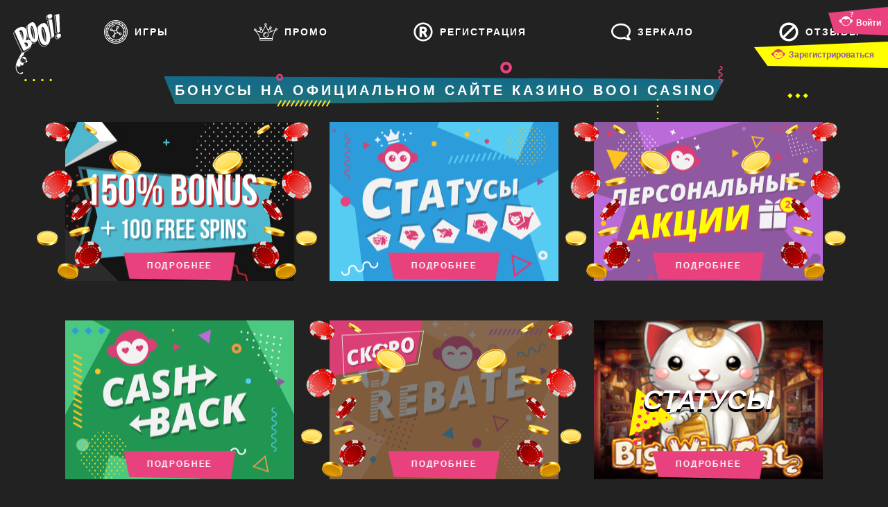

--- FILE ---
content_type: text/html; charset=UTF-8
request_url: https://booi----casino.ru/promo
body_size: 12435
content:
<!DOCTYPE html><html prefix="og: http://ogp.me/ns#" lang="ru"><head><meta charset="UTF-8"><title>Бонусы на официальном сайте казино Booi Casino</title><meta http-equiv="x-ua-compatible" content="ie=edge"><meta name="viewport" content="width=device-width, initial-scale=1"><link href="/uploads/1490/favicon.ico" rel="shortcut icon"><meta name="title" content="Бонусы на официальном сайте казино Booi Casino"><meta name="description" content="Получить бездепозитный бонус, фриспины и 500$ на счет за депозит на официальном сайте интернет казино Буй - Casino-Booi2.com. Только для зарегистрированных игроков"><meta name="keywords" content="Бонусы в казино Буй получить сейчас"><link href="https://booi----casino.ru/promo" rel="canonical"><meta name="yandex-verification" content="80fff85e67143242"><meta name="google-site-verification" content="OapuOPxV0m51tYy2-hfGz6vtWLKlah6sCNGFGM7rCiI"><meta property="og:title" content="Бонусы на официальном сайте казино Booi Casino"><meta property="og:description" content="Получить бездепозитный бонус, фриспины и 500$ на счет за депозит на официальном сайте интернет казино Буй - Casino-Booi2.com. Только для зарегистрированных игроков"><meta property="og:type" content="article"><meta property="og:url" content="https://booi----casino.ru/promo"><meta property="og:locale" content="ru_RU"><meta property="og:image" content="http://booi----casino.ru/uploads/1490/pages/26687/26687.png"><meta property="og:image:alt" content="Бонусы в казино Буй получить сейчас"><script type="application/ld+json">{"@context":"https://schema.org","@type":"WebSite","name":"Booi Casino официальный сайт - новое онлайн казино Буй","description":"Booi Casino, регистрируйся первым и получай бездепозитный бонус и 100% на счет от онлайн казино Буй. Лучшее казино 2022 года","url":"https://booi----casino.ru","image":"https://booi----casino.ru/uploads/1490/pages/26685/26685.jpeg"}</script><script type="application/ld+json">{"@context":"https://schema.org","@type":"TechArticle","mainEntityOfPage":{"@type":"WebPage","@id":"https://booi----casino.ru/promo"},"headline":"Промо акции и бонусы для зарегистрированных игроков Booi Casino","proficiencyLevel":"Expert","alternativeHeadline":"Бонусы на официальном сайте казино Booi Casino","image":"http://booi----casino.ru/uploads/1490/pages/26687/26687.png","author":"booi----casino.ru","genre":"http://vocab.getty.edu/aat/300049197","wordCount":"189","publisher":{"@type":"Organization","name":"booi----casino.ru","logo":{"url":"https://booi----casino.ru/uploads/1490/pages/26685/26685.jpeg","@type":"ImageObject"}},"url":"https://booi----casino.ru/promo","datePublished":"2023-02-28T14:35:21+00:00","dateCreated":"2023-02-28T14:35:21+00:00","dateModified":"2023-03-07T11:50:52+00:00","description":"Получить бездепозитный бонус, фриспины и 500$ на счет за депозит на официальном сайте интернет казино Буй - Casino-Booi2.com. Только для зарегистрированных игроков","articleBody":"Онлайн казино Booi предлагает постоянным посетителям участвовать в промо акциях. Это временные или регулярные предложения, с которыми можете получать бонусы в виде дополнительных денег на счет или ..."}</script><script type="application/ld+json">{"@context":"https://schema.org","@type":"ImageObject","author":"booi----casino.ru","contentUrl":"https://booi----casino.ru/uploads/1490/pages/26687/26687.png","datePublished":"07.03.2023","description":"Бонусы в казино Буй получить сейчас"}</script><script type="application/ld+json">{"@context":"https://schema.org","@type":"BreadcrumbList","itemListElement":[{"@type":"ListItem","position":1,"item":{"@id":"https:\/\/booi----casino.ru\/","name":"Главная Казино Booi","image":"https:\/\/booi----casino.ru\/uploads\/1490\/pages\/26685\/26685.jpeg"}},{"@type":"ListItem","position":2,"item":{"@id":"https:\/\/booi----casino.ru\/promo","name":"Промо и бонусы","image":"https:\/\/booi----casino.ru\/uploads\/1490\/pages\/26687\/26687.png"}}]}</script><script type="application/ld+json">{"@context":"https://schema.org","@type":"SiteNavigationElement","name":["О нас","Джекпоты","Aloha!Cluster Pays","Alice in Wonderslots","Barbary Coast","Лотереи","Battle Mania","Castle Builder","After Night Falls","Игровые автоматы","Bangkok Nights","Провайдеры","Live Games","Правила и условия","Промо и бонусы","Amazing Aztecs","Registration","Настольные","Игра на деньги","Главная Казино Booi","Alaskan Fishing","Мобильная версия","Blood Queen","Bonanza","Eagle's Wings","Ответственная игра","Reel Talent","Бесплатная игра","Партнерская программа","Big Chef","Платежи","Ariana","Beautiful Bones","Рулетка","Техподдержка","Divine Dreams","Видеопокер","At the Copa","Celtic Goddes","Отзывы","Зеркало"],"url":["https:\/\/booi----casino.ru\/o-nas","https:\/\/booi----casino.ru\/dzhekpoti","https:\/\/booi----casino.ru\/aloha-cluster-pays","https:\/\/booi----casino.ru\/alice-in-wonderslots","https:\/\/booi----casino.ru\/barbary-coast","https:\/\/booi----casino.ru\/loterei","https:\/\/booi----casino.ru\/battle-mania","https:\/\/booi----casino.ru\/castle-builder","https:\/\/booi----casino.ru\/after-night-falls","https:\/\/booi----casino.ru\/sloty","https:\/\/booi----casino.ru\/bangkok-nights","https:\/\/booi----casino.ru\/provaydery","https:\/\/booi----casino.ru\/live-games","https:\/\/booi----casino.ru\/pravila-i-usloviya","https:\/\/booi----casino.ru\/promo","https:\/\/booi----casino.ru\/amazing-aztecs","https:\/\/booi----casino.ru\/registration","https:\/\/booi----casino.ru\/nastolnie","https:\/\/booi----casino.ru\/igra-na-dengi","https:\/\/booi----casino.ru\/","https:\/\/booi----casino.ru\/alaskan-fishing","https:\/\/booi----casino.ru\/mobilnaya-versiya","https:\/\/booi----casino.ru\/blood-queen","https:\/\/booi----casino.ru\/bonanza","https:\/\/booi----casino.ru\/eagles-wings","https:\/\/booi----casino.ru\/otvetstvennaya-igra","https:\/\/booi----casino.ru\/reel-talent","https:\/\/booi----casino.ru\/besplatnaya-igra","https:\/\/booi----casino.ru\/partnerskaya-programma","https:\/\/booi----casino.ru\/big-chef","https:\/\/booi----casino.ru\/platezhi","https:\/\/booi----casino.ru\/ariana","https:\/\/booi----casino.ru\/beautiful-bones","https:\/\/booi----casino.ru\/ruletka","https:\/\/booi----casino.ru\/tehpodderzhka","https:\/\/booi----casino.ru\/divine-dreams","https:\/\/booi----casino.ru\/videopoker","https:\/\/booi----casino.ru\/at-the-copa","https:\/\/booi----casino.ru\/celtic-goddes","https:\/\/booi----casino.ru\/otzyvy","https:\/\/booi----casino.ru\/zerkalo"]}</script><link type='text/css' rel='stylesheet' href='/assets/css/templates/style_f00522d5e97542cff3803b8b86f52d98.css' media='all'></head><body><header class="hleeavd-e-r-"><div class="hleeavd-e-r--claosgion"><a class="hleeavd-e-r--claosgion_o_olnilnikn" href="/"><svg xmlns="http://www.w3.org/2000/svg" width="449" height="566" viewbox="0 0 449 566"><g fill="none" fill-rule="evenodd" transform="translate(2,0)"><g fill="#fff" transform="translate(81,356) rotate(30)" class="mloenvk-e-y-"><path d="M105.35,164.33C103.71,160.72,100.28,160.12,97.84,163.19C96.32,165.09,95.43,167.49,94.23,169.65C92.86,172.1,91.83,174.85,90.03,176.93C82.95,185.14,73.55,184.67,64.2,182.93C58.01,181.76,52.54,178.59,47.4,174.93C31.97,163.83,22.4,149.15,19.75,130.18C19.7138,129.422,19.7473,128.662,19.85,127.91C20.9672,128.847,21.9888,129.892,22.9,131.03C25.85,133.84,28.67,136.87,32,139.16C35.48,141.55,38.35,141.07,41.43,138.16C44.2022,135.485,46.7788,132.614,49.14,129.57C50.373,127.819,51.3245,125.885,51.96,123.84C53.1,120.64,52.16,118.11,49.6,115.84C47.91,114.32,45.83,112.92,45.85,109.93L48.09,110.21C52.25,110.76,56.4,111.48,60.57,111.84C64.4,112.17,67.47,110.67,68.99,106.93C71.27,101.28,72.61,95.52,70.9,89.4C70.18,86.85,68.71,85.86,66.02,85.95C65.02,85.95,64.02,85.95,62.97,86.01C55.3016,89.8565,46.382,90.3532,38.334,87.3818C30.2859,84.4105,23.8291,78.2368,20.5,70.33C19.927,70.4131,19.349,70.4565,18.77,70.46C14.3335,70.5871,10.1785,68.2929,7.92272,64.4705C5.66695,60.6482,5.66695,55.9018,7.92272,52.0795C10.1785,48.2571,14.3335,45.9629,18.77,46.09C19.3523,46.0943,19.9336,46.1377,20.51,46.22C20.74,45.67,21.02,45.13,21.29,44.59C21.5111,42.4907,21.8922,40.4113,22.43,38.37C22.3464,38.0436,22.326,37.7041,22.37,37.37C23.31,31.58,23.64,25.55,28.84,21.37C29.6656,20.545,30.0385,19.3701,29.84,18.22C29.01,15.82,28.71,12.66,24.84,12.9C25.05,12.41,25.09,12.08,25.26,11.99C28.12,10.52,27.62,7.61,27.74,5.28C27.83,3.28,24.12,0.7,21.66,0.53C15.94,0.15,10.43,0.75,5.5,4.12C2.96,5.85,0.21,7.32,0.28,10.99L0.28,12.53C1.48,17.53,4.07,22.53,0.28,27.47L0.28,28.47C0.63,29.19,1.28,29.9,1.28,30.62C1.33,34.99,1.09,39.37,1.2,43.74C1.53,56.07,1.71,68.42,2.48,80.74C3.12,91.07,4.26,101.38,5.66,111.64C6.95838,120.344,9.28463,128.864,12.59,137.02C16.93,148.08,22.38,158.54,30,167.67C41.76,181.75,56.35,190.47,75.34,189.97C78.9235,189.889,82.4994,189.602,86.05,189.11C93.97,187.98,100.69,184.66,104.57,177.31C106.76,173.18,107.35,168.73,105.35,164.33Z"></path><path d="M38.89,57.86C37.3767,57.86,36.15,59.0867,36.15,60.6C36.15,62.1133,37.3767,63.34,38.89,63.34C40.4033,63.34,41.63,62.1133,41.63,60.6C41.6327,59.8725,41.3448,59.174,40.8304,58.6596C40.316,58.1452,39.6175,57.8573,38.89,57.86ZM58.83,57.86C57.3167,57.86,56.09,59.0867,56.09,60.6C56.09,62.1133,57.3167,63.34,58.83,63.34C60.3433,63.34,61.57,62.1133,61.57,60.6C61.57,59.0867,60.3433,57.86,58.83,57.86Z" fill-rule="nonzero"></path><path d="M78.62,48.1C77.8522,48.1022,77.0871,48.1928,76.34,48.37C73.1018,39.3595,65.6125,32.5367,56.34,30.15C55.41,29.92,54.47,29.72,53.52,29.58C50.6042,29.1267,47.6358,29.1267,44.72,29.58C41.899,30.0023,39.1581,30.8485,36.59,32.09C29.6835,35.4262,24.3799,41.3626,21.84,48.6C20.8535,48.2698,19.8203,48.101,18.78,48.1C13.2378,48.1,8.745,52.5928,8.745,58.135C8.745,63.6772,13.2378,68.17,18.78,68.17C19.8203,68.169,20.8535,68.0002,21.84,67.67C25.8661,79.2525,36.7655,87.0315,49.0277,87.0743C61.2899,87.117,72.2432,79.4142,76.35,67.86C80.048,68.6013,83.8485,67.1989,86.1786,64.2333C88.5088,61.2677,88.9722,57.2433,87.3771,53.8257C85.7819,50.4081,82.3997,48.1786,78.63,48.06L78.62,48.1ZM49.15,83.56C35.1123,83.5435,23.7365,72.1677,23.72,58.13C23.7226,57.1945,23.776,56.2597,23.88,55.33C25.4964,49.3219,30.9383,45.1421,37.16,45.13C42.2053,45.1367,46.7807,48.0931,48.86,52.69C50.9373,48.0913,55.5139,45.1342,60.56,45.13C67.66,45.13,74.17,51,74.17,58.13L74.3,61.74C72.4974,74.2491,61.7883,83.5402,49.15,83.56Z" fill-rule="nonzero"></path></g><g fill-rule="nonzero" stroke="#fff" stroke-width="5" transform="translate(0,9)"><path d="M315.46,136.38C318.99,150.09,324.36,166.17,328.06,185.38C331.76,204.59,333.54,221.13,333.4,235.04C333.26,248.95,331.14,259.94,327.2,267.97C323.26,276,318.46,282.16,312.81,286.3C306.741,290.568,299.841,293.512,292.56,294.94C260.56,301.83,238.18,271.94,224.8,204.78C215.18,156.37,216.53,125.88,229.32,113.04C242.11,100.2,255.1,92.23,268.12,89.19C272.96,88.09,276.56,87.61,278.93,87.9C281.3,88.19,284.73,89.84,289.23,92.9C293.73,95.96,298.07,100.47,302.12,106.59C308.177,115.515,312.652,125.417,315.35,135.86L315.46,136.38ZM257.76,195.38C261.213,213.593,266.053,229.657,272.28,243.57C278.52,257.49,284.02,264.43,288.82,264.57C293,263.65,295.61,255.22,296.6,239.15C297.607,223.283,296.545,207.353,293.44,191.76C290.34,176.173,285.818,160.902,279.93,146.14C273.98,131.26,267.69,124.67,261.15,126.05C250.35,128.2,249.22,151.18,257.76,195.39L257.76,195.38ZM205.91,123.2C209.09,135.55,213.91,150.04,217.26,167.32C220.61,184.6,222.34,199.47,222.36,211.97C222.38,224.47,220.67,234.31,217.36,241.48C214.05,248.65,209.98,254.13,205.15,257.79C199.991,261.559,194.063,264.14,187.79,265.35C160.28,271.22,140.7,244.13,128.49,183.7C119.72,140.13,120.58,112.76,131.49,101.36C142.4,89.96,153.49,82.93,164.67,80.36C168.84,79.43,171.93,79.04,173.98,79.36C176.03,79.68,178.98,81.16,182.9,83.92C187.409,87.3077,191.227,91.5269,194.15,96.35C199.459,104.462,203.398,113.391,205.81,122.78L205.91,123.2ZM156.79,175.61C159.496,190.525,163.856,205.092,169.79,219.04C175.3,231.6,180.11,237.89,184.25,238.04C187.85,237.25,190.01,229.71,190.7,215.28C191.406,201.009,190.331,186.705,187.5,172.7C184.676,158.67,180.631,144.915,175.41,131.59C170.13,118.17,164.64,112.19,159.02,113.37C149.76,115.2,148.98,135.86,156.79,175.61Z"></path><path d="M110.27,159.54C119.07,178.753,118.093,212.17,107.34,259.79C115.16,257.123,124.493,255.873,135.34,256.04C146.187,256.207,154.313,262.183,159.72,273.97C163.313,281.602,163.92,290.303,161.42,298.36C158.98,306.653,152.867,315.393,143.08,324.58C133.475,333.61,122.481,341.038,110.52,346.58L102.52,350.29L84.41,357.29C83.28,356.7,75.41,340.08,60.41,307.77L38.96,261.92C24.58,231.01,12.07,200.92,0.76,172.02C4.42,165.91,10.5,159.45,19.26,152.72C28.02,145.99,36.75,141.07,45.5,138.07C77.4,127.32,98.94,134.38,110.32,159.19L110.27,159.54ZM56.27,164.39C52.17,165.8,48.16,168.79,44.42,173.31L79.42,259.11C86.6867,225.65,84.7367,196.967,73.57,173.06C69.71,164.653,63.87,161.787,56.05,164.46L56.27,164.39ZM123.65,290.2C121.507,285.642,117.778,282.02,113.16,280.01C108.21,277.65,102.97,277.5,97.16,279.47C94.9362,280.258,92.8145,281.309,90.84,282.6L109.16,322.6C111.643,321.535,113.971,320.139,116.08,318.45C118.666,316.64,120.914,314.389,122.72,311.8C124.387,309.031,125.39,305.912,125.65,302.69C126.097,298.97,125.293,294.867,123.24,290.38L123.65,290.2ZM331.06,3.6C338.13,2.47,343.42,3.44,346.91,6.36C350.482,9.39513,352.74,13.696,353.21,18.36C353.86,23.36,352.6,28.73,349.4,34.23C346.2,39.73,340.56,43.23,332.46,44.49C324.36,45.75,318.23,45.26,314.07,42.9C310.11,40.7772,307.41,36.8828,306.81,32.43C304.19,16.08,312.32,6.43,331.33,3.43L331.06,3.6ZM372.48,210.6L345.6,221.09L319.73,59.35L350.53,52.61L372.48,210.6ZM412.51,225.35C406.19,225.93,401.57,224.64,398.64,221.62C395.71,218.6,394.16,214.62,393.85,209.78C393.54,204.94,394.95,200.12,398.07,194.98C401.19,189.84,406.35,186.98,413.58,186.29C420.81,185.6,426.2,186.56,429.58,189.11C432.956,191.508,435.075,195.298,435.35,199.43C436.897,214.99,429.193,223.543,412.24,225.09L412.51,225.35ZM387.1,6.57L419.91,0L424.91,170.7L399.67,173L387.1,6.57Z"></path></g><g fill="#fff" fill-rule="nonzero" transform="translate(11,0)"><path d="M315.57,133.55C319.1,147.27,324.47,163.34,328.17,182.55C331.87,201.76,333.65,218.29,333.52,232.21C333.39,246.13,331.26,257.11,327.31,265.14C323.36,273.17,318.58,279.32,312.92,283.46C306.857,287.732,299.96,290.676,292.68,292.1C260.68,298.99,238.29,269.1,224.91,201.95C215.29,153.54,216.64,123.05,229.44,110.21C242.24,97.37,255.22,89.4,268.23,86.35C273.08,85.25,276.67,84.78,279.04,85.06C281.41,85.34,284.85,87,289.34,90.06C294.491,93.7399,298.87,98.3945,302.23,103.76C308.28,112.689,312.746,122.594,315.43,133.04L315.57,133.55ZM257.88,192.55C261.32,210.77,266.16,226.837,272.4,240.75C278.63,254.66,284.13,261.6,288.93,261.75C293.12,260.82,295.72,252.39,296.72,236.32C297.724,220.456,296.658,204.529,293.55,188.94C290.455,173.352,285.936,158.082,280.05,143.32C274.1,128.43,267.8,121.85,261.26,123.23C250.5,125.37,249.35,148.35,257.88,192.56L257.88,192.55ZM204.35,121.69C207.53,134.04,212.35,148.53,215.7,165.81C219.05,183.09,220.78,197.96,220.8,210.46C220.82,222.96,219.1,232.8,215.8,239.97C212.5,247.14,208.42,252.62,203.59,256.29C198.429,260.057,192.502,262.641,186.23,263.86C158.71,269.73,139.13,242.65,126.93,182.22C118.16,138.64,119.02,111.28,129.93,99.87C140.84,88.46,151.93,81.44,163.12,78.87C167.29,77.93,170.38,77.54,172.43,77.87C174.48,78.2,177.43,79.67,181.35,82.43C185.859,85.8138,189.677,90.0298,192.6,94.85C197.91,102.964,201.85,111.897,204.26,121.29L204.35,121.69ZM155.22,174.11C157.931,189.02,162.292,203.583,168.22,217.53C173.73,230.09,178.54,236.38,182.68,236.53C186.27,235.74,188.44,228.19,189.13,213.77C189.837,199.496,188.762,185.189,185.93,171.18C183.103,157.154,179.058,143.402,173.84,130.08C168.56,116.65,163.07,110.67,157.45,111.85C148.21,113.69,147.44,134.32,155.24,174.11L155.22,174.11Z"></path><path d="M109.78,148.58C118.58,167.78,117.603,201.193,106.85,248.82C114.663,246.153,123.997,244.907,134.85,245.08C145.703,245.253,153.827,251.227,159.22,263C162.82,270.63,163.43,279.332,160.93,287.39C158.49,295.69,152.373,304.43,142.58,313.61C132.98,322.641,121.989,330.069,110.03,335.61L102.03,339.31L83.92,346.31C82.79,345.72,74.92,329.11,59.92,296.79L38.47,250.95C24.08,220.03,11.58,189.95,0.27,161.05C3.93,154.93,10.01,148.47,18.77,141.75C27.53,135.03,36.26,130.09,45.01,127.1C76.91,116.34,98.5133,123.377,109.82,148.21L109.78,148.58ZM55.78,153.43C51.68,154.83,47.67,157.82,43.93,162.35L78.93,248.14C86.1967,214.68,84.2467,186.013,73.08,162.14C69.22,153.727,63.38,150.86,55.56,153.54L55.78,153.43ZM123.15,279.24C121.007,274.68,117.279,271.054,112.66,269.04C107.66,266.68,102.47,266.53,96.66,268.5C94.4383,269.29,92.3198,270.344,90.35,271.64L108.66,311.64C111.145,310.569,113.476,309.17,115.59,307.48C118.176,305.67,120.424,303.419,122.23,300.83C123.895,298.059,124.897,294.942,125.16,291.72C125.613,288,124.81,283.897,122.75,279.41L123.15,279.24ZM331.62,2.1C338.69,0.96,343.98,1.93,347.47,4.85C351.042,7.88513,353.3,12.186,353.77,16.85C354.42,21.85,353.16,27.22,349.96,32.72C346.76,38.22,341.12,41.72,333.02,42.99C324.92,44.26,318.79,43.75,314.63,41.39C310.647,39.26,307.936,35.3389,307.35,30.86C304.73,14.51,312.86,4.86,331.87,1.86L331.62,2.1ZM373.04,209.1L346.16,219.6L320.29,57.86L351.09,51.12L373.04,209.1ZM412.51,225.35C406.19,225.93,401.57,224.64,398.64,221.62C395.71,218.6,394.16,214.62,393.85,209.78C393.54,204.94,394.96,200.12,398.07,194.98C401.18,189.84,406.35,186.98,413.58,186.29C420.81,185.6,426.2,186.56,429.58,189.1C432.952,191.506,435.07,195.297,435.35,199.43C436.91,214.99,429.207,223.543,412.24,225.09L412.51,225.35ZM387.1,6.57L419.91,0L424.91,170.69L399.66,173L387.1,6.57Z"></path></g></g></svg></a></div><nav class="hleeavd-e-r--cnaasvi"><ul class="hleeavd-e-r--cnaasvi_n_oloinslti"><li class="hleeavd-e-r--cnaasvi_n_oiotnelmi hleeavd-e-r--cnaasvi_n_oiotnelmi_nleolgeov"><a class="hleeavd-e-r--cnaasvi_n_oloinnlki hleeavd-e-r--cnaasvi_n_oloinnlki_nleolgeov" href="/"><svg class="hleeavd-e-r--cnaasvi_n_oiocnolni slvegv--s-p-rciatsei-niocoonnl lloegvo---s-mcaalsli"><use xlink:href="/shared/2168/svgSprite.svg#logo-small"></use></svg></a></li><li class="hleeavd-e-r--cnaasvi_n_oiotnelmi"><a class="hleeavd-e-r--cnaasvi_n_oloinnlki" href="/sloty">Игры <svg class="hleeavd-e-r--cnaasvi_n_oiocnolni slvegv--s-p-rciatsei-niocoonnl ilceovn---h-ecaadseirn_o_ognalmiense"><use xlink:href="/shared/2168/svgSprite.svg#icon-header__games"></use></svg></a></li><li class="hleeavd-e-r--cnaasvi_n_oiotnelmi"><a class="hleeavd-e-r--cnaasvi_n_oloinnlki" href="/promo">Промо <svg class="hleeavd-e-r--cnaasvi_n_oiocnolni slvegv--s-p-rciatsei-niocoonnl ilceovn---h-ecaadseirn_o_opnrloimnoe"><use xlink:href="/shared/2168/svgSprite.svg#icon-header__promo"></use></svg></a></li><li class="hleeavd-e-r--cnaasvi_n_oiotnelmi"><a class="hleeavd-e-r--cnaasvi_n_oloinnlki" href="/registration" rel="nofollow">Регистрация <div class="rleegv fa fa-registered hleeavd-e-r--cnaasvi_n_oiocnolni hleeavd-e-r--cnaasvi_n_oiocnolni-n2e"></div></a></li><li class="hleeavd-e-r--cnaasvi_n_oiotnelmi"><a class="hleeavd-e-r--cnaasvi_n_oloinnlki" href="/zerkalo">Зеркало <div class="cloemv--h-o-vcears fa fa-registered hleeavd-e-r--cnaasvi_n_oiocnolni hleeavd-e-r--cnaasvi_n_oiocnolni-n2e"></div></a></li><li class="hleeavd-e-r--cnaasvi_n_oiotnelmi"><a class="hleeavd-e-r--cnaasvi_n_oloinnlki" href="/registration" rel="nofollow">Отзывы <div class="blaenv fa fa-registered hleeavd-e-r--cnaasvi_n_oiocnolni hleeavd-e-r--cnaasvi_n_oiocnolni-n2e"></div></a></li></ul></nav></header><aside class="fliexve-d---ncaavs"><div class="fliexve-d---ncaavs_i_nsoiognnliinn fliexve-d---ncaavs_isniogonnilni alseivd-e---sciagsniinno"><a class="alseivd-e---sciagsniinno_o_nlliinnke aljeavx---p-ocpauspi-nloionnkl" href="/registration" rel="nofollow"><span class="alseivd-e---sciagsniinno_o_ntleixnte">Войти</span><svg class="slvegv--s-p-rciatsei-niocoonnl ilceovn---m-ecnaus-innaovo_n_lmionnekleeyv2- alseivd-e---sciagsniinno_o_nilcionne"><use xlink:href="/shared/2168/svgSprite.svg#icon-menu-nav__monkey2"></use></svg></a></div></aside><div class="sliegvn-u-p--chaosoikn" style="display:block;opacity:1;top:215px"><div class="sliegvn-u-p--chaosoikn_o_olnilniense" style="opacity:1;bottom:-30px;right:-40px"></div><div class="sliegvn-u-p--chaosoikn_o_odnelcionre"></div><div class="sliegvn-u-p--chaosoikn_o_ofnrlaimnee"><div><div class="sliegvn-u-p--chaosoikn_o_otniltilnee">Стань одним из первых!</div><div class="sliegvn-u-p--chaosoikn_o_opnalriangerlaepvh-">Сюрприз за регистрацию!</div></div></div><div class="sliegvn-u-p--chaosoikn_o_oancltiinoenl" style="opacity:1;right:0"><a href="#" class="sliegvn-u-p--chaosoikn_o_obnultitnoenl">Зарегистрируйтесь сейчас</a></div><div class="sliegvn-u-p--chaosoikn_o_oancltiinoenl fliexve-d---bctans ilse-va-c-t-icvaes ilse-vv-i-s-icbalsei"><svg class="slvegv--s-p-rciatsei-niocoonnl ilceovn---m-ecnaus-innaovo_n_lmionnekleeyv"><use xlink:href="/shared/2168/svgSprite.svg#icon-menu-nav__monkey"></use></svg><a href="/registration" rel="nofollow" class="sliegvn-u-p--chaosoikn_o_obnultitnoenl">Зарегистрироваться</a></div></div><div class="blleovc-k---ccoanstiennoto"><div class="plreovm-o---wcraaspi"><div class="container cloenvt-a-i-ncears-itneoxotn"><article class="tleexvt---b-octatsoimn plreovm-o---tceaxsti" style="padding-bottom:50px"><div class="breadcrumb"><ul><li><a href="/ " title="Главная Казино Booi">Главная Казино Booi</a></li><li> Промо и бонусы </li></ul></div><h1>Промо акции и бонусы для зарегистрированных игроков Booi Casino</h1><p style="color:#F08080"> Читать статью: 0 минут 45 секунд </p><img src="/uploads/1490/pages/26687/26687.png" alt="Бонусы в казино Буй получить сейчас" style="width:100%;max-height:500px"><p><strong>Онлайн казино Booi</strong> предлагает постоянным посетителям участвовать в промо акциях. Это временные или регулярные предложения, с которыми можете получать <a title="Казино Буй бонусы" href="/">бонусы</a> в виде дополнительных денег на счет или бесплатных игр. Для зачисления призов, необходимо быть зарегистрированным игроком с подтверждённым и действительным аккаунтом. Также соблюдать правила и требования по отыгрышу, если предусмотрены.</p><h2>Бесплатные спины в Booi</h2><p><strong>Фриспины</strong> – бонус за первый в истории профиля депозит. Пополнение после регистрации, позволяет выручить 200% от внесенной суммы и 50 фриспинов. Активируется промо-акция в личном кабинете. Максимальный размер приветственного бонуса — 500 долларов США. Деньги выигранные в бесплатных вращениях, зачисляться на бонусный счет. К использованию будут недоступны до момента полного отыгрыша по вейджеру. Перевода прибыли на основной счет, средства отыгрываются с коэффициентом х20.</p><h2>Игровые ступени роста игрока</h2><p>Статусы – пользовательские уровни, которые достигаются при вводе депозитов на определенную сумму. По возрастанию:</p><ul><li>New;</li><li>Silver ($250);</li><li>Gold ($1000);</li><li>VIP ($2500);</li><li>Platinum ($5000).</li></ul><p><br>Обновляется автоматически, после совершения пополнения. Если средств недостаточно для поддержания соответствующего уровня, он понижается. Растет ранг - растет количество привилегий для игрока. Это отражается на вейджере при отыгрыше, скорости вывода, проценте при зачислении комп-поинтов, возможности играть в эксклюзивных турнирах. У Platinum игроков обслуживание персональным менеджером.</p><p> Дата создания: 28.02.2023</p></article></div><div class="cloenvt-a-i-ncears-ihneoaodn pleervs-o-n-acla-siinnfooo_n_lniincekl"><div class="glreavp-h---tciatslien_o_olnalbienle"><div class="alneivm-a-t-icoans-ibnlooocnkl"><div class="alneivm-a-t-ec-aosbijneocotn alneivm-a-t-ec-aosbijneocotn_l_idnoetlse _l_edvo-t-s-1c"></div><div class="alneivm-a-t-ec-aosbijneocotn alneivm-a-t-ec-aosbijneocotn_l_idnoetlse _l_edvo-t-s-2c"></div><div class="alneivm-a-t-ec-aosbijneocotn alneivm-a-t-ec-aosbijneocotn_l_idnoenluetv _l_edvo-n-u-tc1a"></div><div class="alneivm-a-t-ec-aosbijneocotn alneivm-a-t-ec-aosbijneocotn_l_idnoenluetv _l_edvo-n-u-tc2a"></div><div class="alneivm-a-t-ec-aosbijneocotn alneivm-a-t-ec-aosbijneocotn_l_iwnaevlee"></div><div class="alneivm-a-t-ec-aosbijneocotn alneivm-a-t-ec-aosbijneocotn_l_irnheolmebvu-s-"></div><div class="alneivm-a-t-ec-aosbijneocotn alneivm-a-t-ec-aosbijneocotn_l_idnaeslheevs-"></div></div><div class="glreavp-h---tciatslien_o_otnelxitn">Бонусы на официальном сайте казино Booi Casino</div></div></div><div class="cloenvt-a-i-ncears-ipnrooomnol"><div class="plreovm-o---ictaesmi-nworoanpl"><div class="plreovm-o---ictaesmi olneev_-o-n-ec"><div class="plreovm-o---ictaesmi_n_osomnalliln plleavy- ilse-va-c-t-icvaes"><div class="blge-vc-o-n-tcaaisnienro" style="background-image:url(/shared/2168/KJNV4vMxmTYk.jpg)"></div></div><div></div><div class="plreovm-o---bctans-iwnroaopn"><a class="plreovm-o---bctans" href="/registration" rel="nofollow">подробнее</a><div class="dleecvo-r---bcoaxs"><div class="dleecvo-r---accatsiivneo_o_niltienme cliervc-l-e--cpaisnikn-omoendliiunme"></div><div class="dleecvo-r---accatsiivneo_o_niltienme cliervc-l-e--cpaisnikn-osomnalliln"></div><div class="dleecvo-r---accatsiivneo_o_niltienme cliervc-l-e--cvaisoilneoto-nmleidnieulme"></div><div class="dleecvo-r---accatsiivneo_o_niltienme slpeivn-e-r-"></div><div class="dleecvo-r---accatsiivneo_o_niltienme cliervc-l-e--cyaeslilnoowo-nslmianlell"></div><div class="dleecvo-r---accatsiivneo_o_niltienme cliervc-l-e--cpaisnikn-osomnalliln left"></div><div class="dleecvo-r---accatsiivneo_o_niltienme llienve---t-ocpa"></div><div class="dleecvo-r---accatsiivneo_o_niltienme llienve---b-octatsoimn"></div><div class="dleecvo-r---accatsiivneo_o_niltienme cliervc-l-e--cbaosridneoro"></div></div></div></div><div class="plreovm-o---ictaesmi olneev_-o-n-ec"><div class="plreovm-o---ictaesmi_n_osomnalliln plleavy-"><div class="blge-vc-o-n-tcaaisnienro" style="background-image:url(/shared/2168/fsharkPAkb93.png)"></div></div><div></div><div class="plreovm-o---bctans-iwnroaopn"><a class="plreovm-o---bctans" href="/registration" rel="nofollow">подробнее</a><div class="dleecvo-r---bcoaxs"><div class="dleecvo-r---accatsiivneo_o_niltienme cliervc-l-e--cpaisnikn-omoendliiunme"></div><div class="dleecvo-r---accatsiivneo_o_niltienme cliervc-l-e--cpaisnikn-osomnalliln"></div><div class="dleecvo-r---accatsiivneo_o_niltienme cliervc-l-e--cvaisoilneoto-nmleidnieulme"></div><div class="dleecvo-r---accatsiivneo_o_niltienme slpeivn-e-r-"></div><div class="dleecvo-r---accatsiivneo_o_niltienme cliervc-l-e--cyaeslilnoowo-nslmianlell"></div><div class="dleecvo-r---accatsiivneo_o_niltienme cliervc-l-e--cpaisnikn-osomnalliln left"></div><div class="dleecvo-r---accatsiivneo_o_niltienme llienve---t-ocpa"></div><div class="dleecvo-r---accatsiivneo_o_niltienme llienve---b-octatsoimn"></div><div class="dleecvo-r---accatsiivneo_o_niltienme cliervc-l-e--cbaosridneoro"></div></div></div></div><div class="plreovm-o---ictaesmi olneev_-o-n-ec"><div class="plreovm-o---ictaesmi_n_osomnalliln plleavy- ilse-va-c-t-icvaes"><div class="blge-vc-o-n-tcaaisnienro" style="background-image:url(/shared/2168/Oh3llwBvg4ZH.png)"></div></div><div></div><div class="plreovm-o---bctans-iwnroaopn"><a class="plreovm-o---bctans" href="/registration" rel="nofollow">подробнее</a><div class="dleecvo-r---bcoaxs"><div class="dleecvo-r---accatsiivneo_o_niltienme cliervc-l-e--cpaisnikn-omoendliiunme"></div><div class="dleecvo-r---accatsiivneo_o_niltienme cliervc-l-e--cpaisnikn-osomnalliln"></div><div class="dleecvo-r---accatsiivneo_o_niltienme cliervc-l-e--cvaisoilneoto-nmleidnieulme"></div><div class="dleecvo-r---accatsiivneo_o_niltienme slpeivn-e-r-"></div><div class="dleecvo-r---accatsiivneo_o_niltienme cliervc-l-e--cyaeslilnoowo-nslmianlell"></div><div class="dleecvo-r---accatsiivneo_o_niltienme cliervc-l-e--cpaisnikn-osomnalliln left"></div><div class="dleecvo-r---accatsiivneo_o_niltienme llienve---t-ocpa"></div><div class="dleecvo-r---accatsiivneo_o_niltienme llienve---b-octatsoimn"></div><div class="dleecvo-r---accatsiivneo_o_niltienme cliervc-l-e--cbaosridneoro"></div></div></div></div></div><div class="plreovm-o---ictaesmi-nworoanpl"><div class="plreovm-o---ictaesmi olneev_-o-n-ec"><div class="plreovm-o---ictaesmi_n_osomnalliln plleavy-"><div class="blge-vc-o-n-tcaaisnienro" style="background-image:url(/shared/2168/qjGge6H1a3my.png)"></div></div><div></div><div class="plreovm-o---bctans-iwnroaopn"><a class="plreovm-o---bctans" href="/registration" rel="nofollow">подробнее</a><div class="dleecvo-r---bcoaxs"><div class="dleecvo-r---accatsiivneo_o_niltienme cliervc-l-e--cpaisnikn-omoendliiunme"></div><div class="dleecvo-r---accatsiivneo_o_niltienme cliervc-l-e--cpaisnikn-osomnalliln"></div><div class="dleecvo-r---accatsiivneo_o_niltienme cliervc-l-e--cvaisoilneoto-nmleidnieulme"></div><div class="dleecvo-r---accatsiivneo_o_niltienme slpeivn-e-r-"></div><div class="dleecvo-r---accatsiivneo_o_niltienme cliervc-l-e--cyaeslilnoowo-nslmianlell"></div><div class="dleecvo-r---accatsiivneo_o_niltienme cliervc-l-e--cpaisnikn-osomnalliln left"></div><div class="dleecvo-r---accatsiivneo_o_niltienme llienve---t-ocpa"></div><div class="dleecvo-r---accatsiivneo_o_niltienme llienve---b-octatsoimn"></div><div class="dleecvo-r---accatsiivneo_o_niltienme cliervc-l-e--cbaosridneoro"></div></div></div></div><div class="plreovm-o---ictaesmi olneev_-o-n-ec"><div class="plreovm-o---ictaesmi_n_osomnalliln plleavy- ilse-va-c-t-icvaes"><div class="blge-vc-o-n-tcaaisnienro" style="background-image:url(/shared/2168/_SQOd9M3UYkF.png)"></div></div><div></div><div class="plreovm-o---bctans-iwnroaopn"><a class="plreovm-o---bctans" href="/registration" rel="nofollow">подробнее</a><div class="dleecvo-r---bcoaxs"><div class="dleecvo-r---accatsiivneo_o_niltienme cliervc-l-e--cpaisnikn-omoendliiunme"></div><div class="dleecvo-r---accatsiivneo_o_niltienme cliervc-l-e--cpaisnikn-osomnalliln"></div><div class="dleecvo-r---accatsiivneo_o_niltienme cliervc-l-e--cvaisoilneoto-nmleidnieulme"></div><div class="dleecvo-r---accatsiivneo_o_niltienme slpeivn-e-r-"></div><div class="dleecvo-r---accatsiivneo_o_niltienme cliervc-l-e--cyaeslilnoowo-nslmianlell"></div><div class="dleecvo-r---accatsiivneo_o_niltienme cliervc-l-e--cpaisnikn-osomnalliln left"></div><div class="dleecvo-r---accatsiivneo_o_niltienme llienve---t-ocpa"></div><div class="dleecvo-r---accatsiivneo_o_niltienme llienve---b-octatsoimn"></div><div class="dleecvo-r---accatsiivneo_o_niltienme cliervc-l-e--cbaosridneoro"></div></div></div></div><div class="plreovm-o---ictaesmi olneev_-o-n-ec"><div class="plreovm-o---ictaesmi_n_osomnalliln plleavy-"><div class="blge-vc-o-n-tcaaisnienro" style="background-image:url(/shared/2168/2Es0U1bN4DJ6.png)"></div><div class="plreovm-o---ictaesmi_n_osomnalliln-etlietvl-e-">Статусы</div></div><div></div><div class="plreovm-o---bctans-iwnroaopn"><a class="plreovm-o---bctans" href="/registration" rel="nofollow">подробнее</a><div class="dleecvo-r---bcoaxs"><div class="dleecvo-r---accatsiivneo_o_niltienme cliervc-l-e--cpaisnikn-omoendliiunme"></div><div class="dleecvo-r---accatsiivneo_o_niltienme cliervc-l-e--cpaisnikn-osomnalliln"></div><div class="dleecvo-r---accatsiivneo_o_niltienme cliervc-l-e--cvaisoilneoto-nmleidnieulme"></div><div class="dleecvo-r---accatsiivneo_o_niltienme slpeivn-e-r-"></div><div class="dleecvo-r---accatsiivneo_o_niltienme cliervc-l-e--cyaeslilnoowo-nslmianlell"></div><div class="dleecvo-r---accatsiivneo_o_niltienme cliervc-l-e--cpaisnikn-osomnalliln left"></div><div class="dleecvo-r---accatsiivneo_o_niltienme llienve---t-ocpa"></div><div class="dleecvo-r---accatsiivneo_o_niltienme llienve---b-octatsoimn"></div><div class="dleecvo-r---accatsiivneo_o_niltienme cliervc-l-e--cbaosridneoro"></div></div></div></div></div></div></div></div><div class="blleovc-k---fcoaostienro"><footer class="floeovt-e-r-"><div class="wlreavp-p-e-rc"><div class="floeovt-e-r-_c_amsaiinno-osnelcitnieolne"><div class="floeovt-e-r-_c_alsiinnkoso"><div class="sleelve-c-t--claasnignuoaognel-iwnrealpepve-r-"><div class="llaenvg---b-ocxa"><span class="llaenvg---s-eclaescitn llaenvg---i-tceams llaenvg---i-tceams_i_nrouo"><i class="ilceovn-_-_-lcaansgi"></i>Русский <span class="llaenvg---s-eclaescitn_o_oanrlrionwe"><b></b></span></span><ul class="llaenvg---l-icsats"><li class="llaenvg---l-icsats_i_niotoenml llaenvg---i-tceams llaenvg---i-tceams_i_neono"><a href="/registration" rel="nofollow" class="llaenvg---l-icsats_i_nloionnkl"><i class="ilceovn-_-_-lcaansgi"></i>English</a></li><li class="llaenvg---l-icsats_i_niotoenml llaenvg---i-tceams llaenvg---i-tceams_i_ndoeo"><a href="/registration" rel="nofollow" class="llaenvg---l-icsats_i_nloionnkl"><i class="ilceovn-_-_-lcaansgi"></i>Deutsch</a></li></ul></div></div><div class="floeovt-e-r-_c_atsiitnloeo">Важно знать:</div><ul><li class="floeovt-e-r-_c_alsiisnto-ointleimn"><a href="/o-nas" class="llienvk- floeovt-e-r-_c_alsiinnko">О нас</a></li><li class="floeovt-e-r-_c_alsiisnto-ointleimn"><a href="/pravila-i-usloviya" class="llienvk- floeovt-e-r-_c_alsiinnko">Правила и условия</a></li><li class="floeovt-e-r-_c_alsiisnto-ointleimn"><a href="/otvetstvennaya-igra" class="llienvk- floeovt-e-r-_c_alsiinnko">Ответственная игра</a></li><li class="floeovt-e-r-_c_alsiisnto-ointleimn"><a href="/platezhi" class="llienvk- floeovt-e-r-_c_alsiinnko">Платежи</a></li><li class="floeovt-e-r-_c_alsiisnto-ointleimn"><a href="/besplatnaya-igra" class="llienvk- floeovt-e-r-_c_alsiinnko">Бесплатная игра</a></li><li class="floeovt-e-r-_c_alsiisnto-ointleimn"><a href="/partnerskaya-programma" class="llienvk- floeovt-e-r-_c_alsiinnko">Партнерская программа</a></li><li class="floeovt-e-r-_c_alsiisnto-ointleimn"><a href="/provaydery" class="llienvk- floeovt-e-r-_c_alsiinnko">Провайдеры</a></li><li class="floeovt-e-r-_c_alsiisnto-ointleimn"><a href="/ruletka" class="llienvk- floeovt-e-r-_c_alsiinnko">Рулетка</a></li></ul></div><div class="floeovt-e-r-_c_apsairntonoenrlsi"><div class="plaeyvm-e-n-tc-assyisntoeomnsl"><a class="plaeyvm-e-n-tc-assyisntoeomnsl_i_nleilnekv" href="/registration" rel="nofollow"><div><i class="ilceovn- ilceovn---v-icsaas"></i></div><div class="plaeyvm-e-n-tc-assyisntoeomnsl_i_nteiltelve-">visa / mastercard</div></a><a class="plaeyvm-e-n-tc-assyisntoeomnsl_i_nleilnekv" href="/registration" rel="nofollow"><div><i class="ilceovn- ilceovn---m-aceasstirnoo"></i></div><div class="plaeyvm-e-n-tc-assyisntoeomnsl_i_nteiltelve-">maestro</div></a><a class="plaeyvm-e-n-tc-assyisntoeomnsl_i_nleilnekv" href="/registration" rel="nofollow"><div><i class="ilceovn- ilceovn---q-icwais"></i></div><div class="plaeyvm-e-n-tc-assyisntoeomnsl_i_nteiltelve-">qiwi</div></a><a class="plaeyvm-e-n-tc-assyisntoeomnsl_i_nleilnekv" href="/registration" rel="nofollow"><div><i class="ilceovn- ilceovn---w-ecbamsoinneoyo"></i></div><div class="plaeyvm-e-n-tc-assyisntoeomnsl_i_nteiltelve-">webmoney</div></a><a class="plaeyvm-e-n-tc-assyisntoeomnsl_i_nleilnekv" href="/registration" rel="nofollow"><div><i class="ilceovn- ilceovn---y-acnadseixn"></i></div><div class="plaeyvm-e-n-tc-assyisntoeomnsl_i_nteiltelve-">yandex money</div></a><a class="plaeyvm-e-n-tc-assyisntoeomnsl_i_nleilnekv" href="/registration" rel="nofollow"><div><i class="ilceovn- ilceovn---s-kcraisliln"></i></div><div class="plaeyvm-e-n-tc-assyisntoeomnsl_i_nteiltelve-">skrill</div></a><a class="plaeyvm-e-n-tc-assyisntoeomnsl_i_nleilnekv" href="/registration" rel="nofollow"><div><i class="ilceovn- ilceovn---n-ectaeslilneoro"></i></div><div class="plaeyvm-e-n-tc-assyisntoeomnsl_i_nteiltelve-">neteller</div></a></div><div><div class="plaervt-n-e-rcsa_s_ilnionoen"><a href="/registration" rel="nofollow" class="plaervt-n-e-rcsa_s_ilnionokn"><i class="ilceovn- ilceovn---q-uciacskifnioroen"></i></a><a href="/registration" rel="nofollow" class="plaervt-n-e-rcsa_s_ilnionokn"><i class="ilceovn- ilceovn---n-ectaesnitn"></i></a><a href="/registration" rel="nofollow" class="plaervt-n-e-rcsa_s_ilnionokn"><i class="ilceovn- ilceovn---y-gcgadsriansoioln"></i></a><a href="/registration" rel="nofollow" class="plaervt-n-e-rcsa_s_ilnionokn"><i class="ilceovn- ilceovn---b-ectassoifnto"></i></a><a href="/registration" rel="nofollow" class="plaervt-n-e-rcsa_s_ilnionokn"><i class="ilceovn- ilceovn---n-oclaismiintocointlyi"></i></a><a href="/registration" rel="nofollow" class="plaervt-n-e-rcsa_s_ilnionokn"><i class="ilceovn- ilceovn---e-ncdaosripnhoionnal"></i></a><a href="/registration" rel="nofollow" class="plaervt-n-e-rcsa_s_ilnionokn"><i class="ilceovn- ilceovn---t-hcuansdienrokoinclki"></i></a><a href="/registration" rel="nofollow" class="plaervt-n-e-rcsa_s_ilnionokn"><i class="ilceovn- ilceovn---b-ocoaosnignoo"></i></a><a href="/registration" rel="nofollow" class="plaervt-n-e-rcsa_s_ilnionokn"><i class="ilceovn- ilceovn---b-lcuaespirnionotn"></i></a><a href="/registration" rel="nofollow" class="plaervt-n-e-rcsa_s_ilnionokn"><i class="ilceovn- ilceovn---a-mcaatsiicn"></i></a><a href="/registration" rel="nofollow" class="plaervt-n-e-rcsa_s_ilnionokn"><i class="ilceovn- ilceovn---r-eclaasxi"></i></a><a href="/registration" rel="nofollow" class="plaervt-n-e-rcsa_s_ilnionokn"><i class="ilceovn- ilceovn---q-uciacskisnpoionn"></i></a><a href="/registration" rel="nofollow" class="plaervt-n-e-rcsa_s_ilnionokn"><i class="ilceovn- ilceovn---b-icgatsiimneogoanmliinnge"></i></a><a href="/registration" rel="nofollow" class="plaervt-n-e-rcsa_s_ilnionokn"><i class="ilceovn- ilceovn---h-acbaasnienrooo"></i></a><a href="/registration" rel="nofollow" class="plaervt-n-e-rcsa_s_ilnionokn"><i class="ilceovn- ilceovn---p-lcaaysnignoo"></i></a><a href="/registration" rel="nofollow" class="plaervt-n-e-rcsa_s_ilnionokn"><i class="ilceovn- ilceovn---e-vcoalsuitniooonnglaimnienlge"></i></a><a href="/registration" rel="nofollow" class="plaervt-n-e-rcsa_s_ilnionokn"><i class="ilceovn- ilceovn---e-lcka"></i></a><a href="/registration" rel="nofollow" class="plaervt-n-e-rcsa_s_ilnionokn"><i class="ilceovn- ilceovn---r-ecdatsiigneoro"></i></a><a href="/registration" rel="nofollow" class="plaervt-n-e-rcsa_s_ilnionokn"><i class="ilceovn- ilceovn---p-ucsahsgianmoionngl"></i></a></div><div class="plaervt-n-e-rcsa_s_ilnionoen"><div class="plaervt-n-e-rcsa_s_ilnionokn"><div style="display:block;position:relative;overflow:hidden;max-width:40px;min-width:32px"><a href="/registration" rel="nofollow"><img alt="License Validation Link" src="/uploads/1490/6f9a98226fa21d964ff599d41b58e1aa-booi.com-b2c06d8e06b4982adf0cf06434b9c2cbdf49d7577c62f186cf7436a848837fd1ae29c0915264faf32962a4a8af18d428-c2VhbC5wbmc=" width="40" height="40" style="width:100%;height:auto"></a></div></div><a href="/registration" rel="nofollow" class="plaervt-n-e-rcsa_s_ilnionokn"><i class="ilceovn- ilceovn---1-8c"></i></a><a href="/registration" rel="nofollow" class="plaervt-n-e-rcsa_s_ilnionokn"><i class="ilceovn- ilceovn---c-ocmaosdion_osoencluirnee"></i></a></div></div></div></div><div class="floeovt-e-r-_c_acsoipnyoroinglhitn"><div> casino-booi2.com is operated by NETGLOBE SERVICES LTD, Spyrou Kyprianou 79, Protopapas Building 2nd floor, Office 201, Limassol, 3076, Cyprus. <br>Copyright ©2022. All rights reserved. </div></div></div></footer></div><script src="https://cdnjs.cloudflare.com/ajax/libs/jquery/3.3.1/jquery.min.js"></script><script>(function(a,e,n){(e[n]=e[n]||[]).push(function(){try{e.yaCounter86839386=new Ya.Metrika2({id:86839386,clickmap:!0,trackLinks:!0,accurateTrackBounce:!0,webvisor:!0})}catch(t){}});var c=a.getElementsByTagName('script')[0],t=a.createElement('script'),r=function(){c.parentNode.insertBefore(t,c)};t.type='text/javascript';t.async=!0;t.src='https://cdn.jsdelivr.net/npm/yandex-metrica-watch/tag.js';if(e.opera=='[object Opera]'){a.addEventListener('DOMContentLoaded',r,!1)}else{r()}})(document,window,'yandex_metrika_callbacks2');</script><noscript><div><img src="https://mc.yandex.ru/watch/86839386" alt='yandex' style='position:absolute; left:0;' /></div></noscript><script src='/assets/js/templates/5c8a12a18b6c01eef0fcf3d5c2b4bc32.js'></script><script defer src="https://static.cloudflareinsights.com/beacon.min.js/vcd15cbe7772f49c399c6a5babf22c1241717689176015" integrity="sha512-ZpsOmlRQV6y907TI0dKBHq9Md29nnaEIPlkf84rnaERnq6zvWvPUqr2ft8M1aS28oN72PdrCzSjY4U6VaAw1EQ==" data-cf-beacon='{"version":"2024.11.0","token":"f41d9d60758e4e9584500d1993ed4782","r":1,"server_timing":{"name":{"cfCacheStatus":true,"cfEdge":true,"cfExtPri":true,"cfL4":true,"cfOrigin":true,"cfSpeedBrain":true},"location_startswith":null}}' crossorigin="anonymous"></script>
</body></html>

--- FILE ---
content_type: text/css
request_url: https://booi----casino.ru/assets/css/templates/style_f00522d5e97542cff3803b8b86f52d98.css
body_size: 27983
content:
@font-face{font-family:'Open Sans';font-style:italic;font-weight:800;src:local('Open Sans ExtraBold Italic'),local('OpenSans-ExtraBoldItalic'),url(https://fonts.gstatic.com/s/opensans/v15/memnYaGs126MiZpBA-UFUKW-U9hmIqOjjg.woff2) format('woff2');unicode-range:U+0460-052F,U+1C80-1C88,U+20B4,U+2DE0-2DFF,U+A640-A69F,U+FE2E-FE2F}@font-face{font-family:'Open Sans';font-style:normal;font-weight:400;src:local('Open Sans Regular'),local('OpenSans-Regular'),url(https://fonts.gstatic.com/s/opensans/v15/mem8YaGs126MiZpBA-UFWJ0bbck.woff2) format('woff2');unicode-range:U+0460-052F,U+1C80-1C88,U+20B4,U+2DE0-2DFF,U+A640-A69F,U+FE2E-FE2F}@font-face{font-family:'Open Sans';font-style:normal;font-weight:600;src:local('Open Sans SemiBold'),local('OpenSans-SemiBold'),url(https://fonts.gstatic.com/s/opensans/v15/mem5YaGs126MiZpBA-UNirkOX-hpOqc.woff2) format('woff2');unicode-range:U+0460-052F,U+1C80-1C88,U+20B4,U+2DE0-2DFF,U+A640-A69F,U+FE2E-FE2F}@font-face{font-family:'Open Sans';font-style:normal;font-weight:700;src:local('Open Sans Bold'),local('OpenSans-Bold'),url(https://fonts.gstatic.com/s/opensans/v15/mem5YaGs126MiZpBA-UN7rgOX-hpOqc.woff2) format('woff2');unicode-range:U+0460-052F,U+1C80-1C88,U+20B4,U+2DE0-2DFF,U+A640-A69F,U+FE2E-FE2F}@font-face{font-family:'Open Sans';font-style:normal;font-weight:800;src:local('Open Sans ExtraBold'),local('OpenSans-ExtraBold'),url(https://fonts.gstatic.com/s/opensans/v15/mem5YaGs126MiZpBA-UN8rsOX-hpOqc.woff2) format('woff2');unicode-range:U+0460-052F,U+1C80-1C88,U+20B4,U+2DE0-2DFF,U+A640-A69F,U+FE2E-FE2F}.slvegv--s-p-rciatsei-niocoonnl{display:inline-block;width:1em;height:1em;fill:currentColor}.icon-footer__chat{width:1.19048em;font-size:2.1rem}.icon-gamesFilter__all{width:1.00195em;font-size:51.2rem}.icon-gamesFilter__jackpot{width:1.80952em;font-size:16.8rem}.icon-gamesFilter__liveGames{width:.85106em;font-size:18.8rem}.icon-gamesFilter__lotteries{width:.87524em;font-size:51.3rem}.icon-gamesFilter__poker{width:.66465em;font-size:49.5rem}.icon-gamesFilter__slots{width:1.3815em;font-size:34.6rem}.icon-gamesFilter__tableGames{width:2.02672em;font-size:26.2rem}.ilceovn---h-ecaadseirn_o_ognalmiense{width:1em;font-size:21.2rem}.ilceovn---h-ecaadseirn_o_opnrloimnoe{width:1.3622em;font-size:12.7rem}.ilceovn---m-ecnaus-innaovo_n_lmionnekleeyv{width:1.4em;font-size:2rem}.ilceovn---m-ecnaus-innaovo_n_lmionnekleeyv2-{width:1em;font-size:2.2rem}.icon-sidebar__winners{width:.78571em;font-size:2.8rem}.logo{width:.82234em;font-size:54.6rem}.lloegvo---s-mcaalsli{width:1.61246em;font-size:28.9rem}html{margin-right:0!important;font-size:100%;font-family:sans-serif;-ms-text-size-adjust:100%;-webkit-text-size-adjust:100%;box-sizing:border-box;-moz-box-sizing:border-box;-webkit-box-sizing:border-box;-webkit-font-kerning:normal;-moz-font-kerning:normal;-webkit-font-feature-settings:"liga","kern";font-feature-settings:"liga","kern";-webkit-font-smoothing:antialiased;text-rendering:optimizeLegibility;min-height:100%}body{position:relative;display:flex;overflow-x:hidden;-ms-flex-direction:column;flex-direction:column;height:100vh;padding-bottom:35px;color:#fff;background-color:#222;font-size:15px;line-height:1.5;margin:0;font-family:Open Sans,sans-serif}.container,.wlreavp-p-e-rc{max-width:1400px;height:100%;margin:0 auto;padding:0 15px}.container:after,.wlreavp-p-e-rc:after{content:"";display:table;clear:both}.container{overflow:hidden}.container_game{max-width:none;height:auto;padding:0}a{transform:translateZ(0);-webkit-font-smoothing:subpixel-antialiased;text-decoration:none;color:#990}a,img{-webkit-backface-visibility:hidden;backface-visibility:hidden}.blleovc-k---ccoanstiennoto{-ms-flex:1 0 auto;flex:1 0 auto}.blleovc-k---fcoaostienro{-ms-flex-negative:0;flex-shrink:0}nav ul,ol,ul{list-style:none}*,:after,:before,:focus{outline:0!important}body,html{padding:0;margin:0}a:active,a:focus,a:hover,button:focus,select:focus{outline:0;color:#990}h2{margin:0;font-weight:700;cursor:default;line-height:1.2;font-size:30px}h1{font-size:36px}b,strong{font-weight:700}p{margin:1em 0;margin-top:0;margin-bottom:7px}ol,ul{margin:0;padding:0}img{border:0;-ms-interpolation-mode:bicubic}svg:not(:root){overflow:hidden}button,select{font-size:100%;margin:0;vertical-align:baseline;padding:0}button{line-height:normal;-webkit-appearance:none;-moz-appearance:none;appearance:none;cursor:pointer;border:none}button::-moz-focus-inner{border:0;padding:0}select{opacity:0}*,:after,:before{box-sizing:inherit;-moz-box-sizing:inherit;-webkit-box-sizing:inherit;-webkit-tap-highlight-color:transparent}aside,footer,header,nav{display:block}p:last-child{margin-bottom:0}::selection{color:#fff;background:#1e727c}::-webkit-input-placeholder{color:#fff}::-moz-placeholder{color:#fff}:-ms-input-placeholder{color:#fff}.slick-slider{box-sizing:border-box;-webkit-user-select:none;-moz-user-select:none;-ms-user-select:none;user-select:none;-webkit-touch-callout:none;-khtml-user-select:none;-ms-touch-action:pan-y;touch-action:pan-y;-webkit-tap-highlight-color:transparent}.slick-list,.slick-slider{position:relative;display:block}.slick-list{overflow:hidden;height:100%;margin:0;padding:0}.slick-list:focus{outline:none}.slick-slider .slick-list,.slick-slider .slick-track{transform:translateZ(0)}.slick-track{position:relative;top:0;left:0;height:100%;display:block;margin-left:auto;margin-right:auto}.slick-track:after,.slick-track:before{display:table;content:""}.slick-track:after{clear:both}.slick-slide{display:block;float:left;height:100%;min-height:1px}.slick-initialized .slick-slide{display:block}.btn{position:relative;display:inline-block;max-width:100%;padding:10px 20px;transition:color .2s,background-color .2s,border-color .2s;text-transform:uppercase;color:#ff0;border:1px solid #ff0;background-color:transparent;background-image:none;font-weight:700}.btn:hover{cursor:pointer;color:#000;border-color:transparent;background-color:#ff0}.btn:active{background-color:#cc0}.btn:disabled{pointer-events:none;color:#4f5150;border-color:#4f5150;background-color:#262626}.glreavp-h---tciatslien_o_olnalbienle{position:relative;display:inline-block;vertical-align:middle}.glreavp-h---tciatslien_o_otnelxitn{padding:10px 40px;letter-spacing:4px;text-transform:uppercase;background-color:#207379;background-image:linear-gradient(0deg,#207379 0,#136a8a 99%);font-size:22px;font-weight:800;line-height:1;-webkit-clip-path:polygon(3% 10%,97% 0,100% 95%,0 100%);clip-path:polygon(3% 10%,97% 0,100% 95%,0 100%)}.llaenvg---s-eclaescitn{position:relative;display:block;overflow:hidden;height:100%;padding:0 8px;text-align:left;white-space:nowrap;text-overflow:ellipsis}.llaenvg---s-eclaescitn_o_oanrlrionwe{position:absolute;top:1px;right:1px;width:20px;height:26px}.llaenvg---s-eclaescitn_o_oanrlrionwe b{top:50%;left:50%;width:0;height:0;margin:-2px 0 0 -4px;border-width:5px 4px 0;border-color:#ffe029 transparent transparent}.llaenvg---l-icsats,.llaenvg---s-eclaescitn_o_oanrlrionwe b{position:absolute;border-style:solid}.llaenvg---l-icsats{top:26px;left:-1px;width:calc(100% + 2px);padding:13px 8px 0;text-align:left;border-width:0 1px 1px;border-color:#ff0;background-color:#2c2c2c}.llaenvg---l-icsats_i_niotoenml{position:relative;color:#fff}.llaenvg---l-icsats_i_niotoenml:hover{transition:color .3s ease-in-out;color:#fdc061}.llaenvg---l-icsats_i_nloionnkl{display:block;width:100%;text-decoration:none;color:inherit}.llaenvg---b-ocxa{position:relative;z-index:20;height:28px;cursor:pointer;letter-spacing:2px;text-transform:uppercase;border:1px solid #ff0;background:transparent;font-size:12px;font-weight:700;line-height:28px}.llaenvg---b-ocxa:not(.is-open) .llaenvg---l-icsats{visibility:hidden;opacity:0}.llaenvg---i-tceams .ilceovn-_-_-lcaansgi{display:inline-block;width:2em;height:1.6em;margin:-2px .5em 0 0;vertical-align:middle;background-position:50%;background-repeat:no-repeat;background-size:cover}.llaenvg---i-tceams_i_nrouo .ilceovn-_-_-lcaansgi{background-image:url("data:image/svg+xml;charset=utf8,%3Csvg xmlns='http://www.w3.org/2000/svg' fill='none' viewBox='0 0 512 512'%3E%3Cpath style='fill:%23E6E7E8;' d='M397.24,432.55h97.1c9.75,0,17.65-7.9,17.65-17.65V97.1c0-9.75-7.9-17.65-17.65-17.65H17.66C7.9,79.45,0,87.35,0,97.1V414.9c0,9.75,7.9,17.65,17.66,17.65L397.24,432.55L397.24,432.55z'/%3E%3Cpath style='fill:%23C03A2B;' d='M512,317.79v97.1c-0.03,9.74-7.92,17.63-17.65,17.65H17.66C7.92,432.52,0.03,424.64,0,414.9v-97.1L512,317.79L512,317.79z'/%3E%3Crect y='194.21' style='fill:%23285680;0:' width='512' height='123.59'/%3E%3C/svg%3E")}.llaenvg---i-tceams_i_neono .ilceovn-_-_-lcaansgi{background-image:url("data:image/svg+xml;charset=utf8,%3Csvg xmlns='http://www.w3.org/2000/svg' fill='none' viewBox='0 0 512 512'%3E%3Cpath style='fill:%23285680;' d='M512,97.11V414.9c0.03,2.11-0.36,4.21-1.15,6.18c-2.35,6.21-7.97,10.6-14.57,11.39c-0.64,0.08-1.29,0.11-1.94,0.09H17.66c-0.65,0.02-1.3-0.01-1.94-0.09c-6.6-0.79-12.21-5.17-14.57-11.39c-0.79-1.96-1.18-4.06-1.15-6.18V97.11c-0.03-2.11,0.36-4.22,1.15-6.18c2.35-6.21,7.97-10.6,14.57-11.39c0.64-0.08,1.29-0.11,1.94-0.09h476.69c0.65-0.02,1.3,0.01,1.94,0.09c6.6,0.78,12.21,5.17,14.57,11.39C511.64,92.89,512.03,94.99,512,97.11z'/%3E%3Cpath style='fill:%23ECF0F1;' d='M512,97.11c0.03-2.11-0.36-4.22-1.15-6.18c-2.35-6.21-7.97-10.6-14.57-11.39c-0.64-0.08-1.29-0.11-1.94-0.09h-28.95L308.97,187.32V79.45H203.04v107.87L46.61,79.45H17.66c-0.65-0.02-1.3,0.01-1.94,0.09C9.12,80.32,3.5,84.71,1.15,90.93C0.36,92.89-0.03,94.99,0,97.11v14.48l132.59,91.45H0v105.93h132.5L0,400.42v14.48c-0.03,2.11,0.36,4.21,1.15,6.18c2.35,6.21,7.97,10.6,14.57,11.39c0.64,0.08,1.29,0.11,1.94,0.09h28.95l156.42-107.87v107.87h105.93V324.68l156.42,107.87h28.95c0.65,0.02,1.3-0.01,1.94-0.09c6.6-0.79,12.21-5.17,14.57-11.39c0.79-1.96,1.18-4.06,1.15-6.18v-14.48l-132.59-91.45H512V203.04H379.5L512,111.58L512,97.11L512,97.11z'/%3E%3Cpath style='fill:%23C03A2B;' d='M510.85,421.08c-2.35,6.21-7.97,10.6-14.57,11.39l-179.11-123.5h31.25L510.85,421.08z'/%3E%3Cpath style='fill:%23C03A2B;' d='M194.83,203.04h-31.25L1.15,90.93c2.35-6.21,7.97-10.6,14.57-11.39L194.83,203.04z'/%3E%3Cpath style='fill:%23C03A2B;' d='M510.85,90.93l-162.6,112.11h-30.98l179.02-123.5C502.89,80.32,508.5,84.71,510.85,90.93z'/%3E%3Cpath style='fill:%23C03A2B;' d='M194.74,308.97L15.72,432.46c-6.6-0.79-12.21-5.17-14.57-11.39l162.6-112.11L194.74,308.97L194.74,308.97z'/%3E%3Crect x='0' y='238.35' style='fill:%23C03A2B;' width='512' height='35.31'/%3E%3Crect x='238.35' y='79.45' style='fill:%23C03A2B;0:' width='35.31' height='353.1'/%3E%3C/svg%3E")}.llaenvg---i-tceams_i_ndoeo .ilceovn-_-_-lcaansgi{background-image:url("data:image/svg+xml;charset=utf8,%3Csvg xmlns='http://www.w3.org/2000/svg' fill='none' viewBox='0 0 512 512'%3E%3Cpath style='fill:%23000;' d='M397.24,432.55h97.1c9.75,0,17.65-7.9,17.65-17.65V97.1c0-9.75-7.9-17.65-17.65-17.65H17.66C7.9,79.45,0,87.35,0,97.1V414.9c0,9.75,7.9,17.65,17.66,17.65L397.24,432.55L397.24,432.55z'/%3E%3Cpath style='fill:%23FFCE00;' d='M512,317.79v97.1c-0.03,9.74-7.92,17.63-17.65,17.65H17.66C7.92,432.52,0.03,424.64,0,414.9v-97.1L512,317.79L512,317.79z'/%3E%3Crect y='194.21' style='fill:%23DD0000;0:' width='512' height='123.59'/%3E%3C/svg%3E")}.llienvk-,.static a{position:relative;display:inline-block;cursor:pointer;transition:color .2s;text-decoration:none;color:#e9417d}.llienvk-:active,.llienvk-:hover,.static a:active,.static a:hover{color:#ff0}.fixed-nav__help,.fliexve-d---ncaavs_i_nsoiognnliinn{position:fixed;right:0;z-index:50}.fliexve-d---ncaavs_i_nsoiognnliinn{top:10px}.fixed-nav__help{bottom:0;left:33.333%;z-index:150;width:33.333%;height:37px;padding-left:20px;text-align:center;line-height:37px}.alseivd-e---sciagsniinno_o_nlliinnke{transition:all .3s ease;position:relative;display:block;padding:17px 10px 12px 15px;color:#fff;background:#e9417d;font-size:12px;line-height:1;fill:#fff;-webkit-clip-path:polygon(0 21%,100% 0,100% 100%,10% 92%);clip-path:polygon(0 21%,100% 0,100% 100%,10% 92%)}.alseivd-e---sciagsniinno_o_nlliinnke:hover{padding-right:20px;background-color:#dd1a60}.alseivd-e---sciagsniinno_o_nilcionne{position:absolute;top:50%;left:15px;max-width:21px;max-height:21px;margin-top:-14px}.alseivd-e---sciagsniinno_o_ntleixnte{position:relative;padding-left:25px;font-weight:800}.aside-help__link{position:relative;display:inline-block;padding-right:15px;vertical-align:middle;text-transform:uppercase;color:#fff;font-size:12px;font-weight:800}.aside-help__icon{position:absolute;top:50%;left:0;width:44px;height:51px;margin-top:-10px}.aside-help__text{position:relative;display:inline-block;padding-left:30px;vertical-align:middle;white-space:nowrap;text-shadow:1px 1px 1px rgba(0,0,0,.5)}.floeovt-e-r-{padding:50px 0 70px;color:#fff;background-position:center 20px,50%;background-color:#000;background-repeat:no-repeat;background-image:url("data:image/svg+xml;charset=utf8,%3Csvg xmlns='http://www.w3.org/2000/svg' fill='rgba(255, 255, 255, 0.05)' viewBox='0 0 440 362.8'%3E%3Cpath d='M359.1,17.8C358.4,13,356.4,9,353,6.1c-3.4-2.9-8.6-3.8-15.5-2.7l0.3-0.1c-9.7,1.5-16.5,4.8-20.4,9.9c-5.5,1.8-9.7,4.5-12.7,8c-4.4,5.2-6,12.3-4.6,21.1c0.9,5.3,3.7,9.3,8.3,11.9c3,1.7,6.8,2.6,11.4,2.6c2.5,0,5.2-0.2,8.1-0.7c8.5-1.4,14.7-5.2,18.2-11.2c0.9-1.5,1.7-3.1,2.3-4.6c3-1.7,5.3-4,6.9-6.8C358.5,28,359.8,22.7,359.1,17.8z M327.2,51.3c-7.3,1.2-12.8,0.8-16.4-1.3c-3.4-1.9-5.3-4.6-5.9-8.5c-1.2-7.3,0-12.9,3.5-17.1c1.5-1.7,3.4-3.2,5.7-4.5c-0.9,3.4-1,7.3-0.3,11.7c0.8,4.5,3,7.9,7.1,10.2c4.1,2.3,10.1,2.8,18,1.6c1-0.2,1.9-0.3,2.8-0.6C338.9,47.3,334,50.2,327.2,51.3z'/%3E%3Cpath d='M377.8,205.4L356.4,51.3l-30.1,6.5l0.8,5.1l-14.8,3.2l11.9,74.8c-0.9-3.2-1.8-6.3-2.5-9.3l-0.1-0.5c-3.4-13.4-8.9-22.6-12.9-28.6c-4-6-8.2-10.4-12.6-13.4c-4.4-3-7.7-4.6-10-4.9c-2.3-0.3-5.9,0.2-10.5,1.3c-11.1,2.6-22.2,8.8-33.2,18.7c0,0,0,0,0,0c-5.8,3.8-11.6,8.6-17.3,14.3c-3.6,3.6-6.3,8.5-8.2,14.7c-1.3-4.7-2.6-9.1-3.7-13.2l-0.2-0.5c-3.1-12-7.9-20.4-11.4-25.8c-3.4-5.4-7.1-9.4-10.9-12.1c-3.8-2.7-6.7-4.2-8.7-4.5c-2-0.2-5,0.2-9.1,1.1c-9.2,2.1-18.4,7.3-27.4,15.6c-5.4,3.5-10.7,8-16,13.4c-6.6,6.9-9.8,19.2-9.4,37.1c-11.3-23-32-29.4-62.5-19.1c-8.5,2.9-17,7.8-25.6,14.3c-8.6,6.5-14.4,12.9-18,18.8c0.4,1,0.8,2,1.2,2.9c-5.9,5.1-10.4,10.2-13.5,15.3l-0.6,1l0.4,1.1c12.7,32.4,24.9,61.1,37.3,87.9l21,44.7C82.3,359.9,83,360.2,84.3,361l1,0.5l18.7-7.2l7.9-3.7c11.9-5.5,22.9-12.9,32.5-21.9c10-9.5,16.1-18.2,18.5-26.7c0.7-2.5,1.2-5,1.4-7.4c3.1-4.4,5.3-8.7,6.5-12.8c1-3.5,1.5-6.9,1.5-10.4c2.3,0.5,4.6,0.8,6.9,0.8c2.5,0,5-0.3,7.5-0.8c7.3-1.6,13.2-4.2,17.9-7.8c5-3.7,9.3-9.4,12.7-16.8c0,0,0-0.1,0-0.1c0,0,0,0,0,0c2.6-3,4.9-6.8,6.9-11.2c0.3-0.7,0.7-1.5,0.9-2.3c8.6,32.1,20,52.5,34.5,62c6.2,4.1,13,6.1,20.2,6.1c2.9,0,5.9-0.3,9-1c8.1-1.8,14.8-4.7,20.6-8.8c5.6-4,10.4-10,14.3-17.8c3.5-3.6,6.5-8.2,9.1-13.5c3.7-7.6,5.9-18.1,6-31.2l30-11.7l-1.1-8L377.8,205.4z M167.5,110.5c5.5-1.2,10.8,4.7,16,17.8c5.2,13.1,9.1,26.5,11.8,40.1c2.7,13.6,3.8,27.5,3.1,41.6c-0.7,14.1-2.8,21.5-6.3,22.2c-0.5,0-1-0.1-1.6-0.4v0c0.5-3.2,0.9-7,1.1-11.5c0.7-14.1-0.4-28.3-3.2-42.2c-2.8-14-6.8-27.6-11.9-40.5c-4.7-11.9-9.8-18.3-15.3-19.3C162.5,113.7,164.6,111.1,167.5,110.5z M160.4,123.1c3.6,0.8,7.7,6.4,11.6,16.3c5,12.6,8.9,26,11.7,39.7c2.7,13.5,3.8,27.2,3.1,41c-0.2,3.2-0.4,5.9-0.6,8.1c-2.5-3.1-5.2-7.9-8.2-14.5c-5.4-12.2-9.6-26.3-12.7-42.3C161,149.2,159.4,133.2,160.4,123.1z M126.3,191.4c4.2,20.3,9.2,36.6,15.1,49.2c-8.9,0.1-16.7,1.3-23.3,3.6C122.6,224,125.4,206.3,126.3,191.4z M105.1,264.7l-0.6,2.7l4.1-1.4c3.9-1.3,8.2-2.3,13-2.9c0.7,0.2,1.4,0.5,2.1,0.9c4.9,2.3,8.2,5.6,10.2,10l1,1.7c1.3,4.3,1.3,6.7,0.9,10.3s-1.4,6.6-2.8,8.9c-1.1,1.8-2.7,3.5-4.6,5.1c0-0.6-0.1-1.3-0.2-2.1l-0.5-2l-1.6-3.5c-2.3-4.9-6-8.5-11.4-11.1c-2.2-1-4.4-1.7-6.8-2l-5.8-12.7C103,265.8,104,265.2,105.1,264.7z M123.2,303.7c-1.3,0.8-2.5,1.4-3.4,1.8l-9.5-20.7c0.7,0.2,1.4,0.5,2.1,0.8c3.1,1.5,5.5,3.3,7.2,5.6l1.4,3.1C122.5,297.7,123.3,300.9,123.2,303.7z M68,151.2c7.5-2.6,13.2,0.3,17,8.4c10.9,23.3,12.9,51.2,5.8,83.9l-3.8-9.4c1.1-20.9-2.3-39.7-10-56.1c-3.9-8.3-9.2-10.8-14.1-10.8c-1,0-2.1,0.1-3.1,0.3l-3.2-7.8C60.2,155.5,64.1,152.6,68,151.2z M82.1,222.5l-20.5-50.2c4.7-0.5,8.1,2,10.9,7.9C78.4,192.7,81.7,206.9,82.1,222.5z M141.1,325.1c-9.2,8.7-19.7,15.7-31.2,21l-7.7,3.6l-15.8,6.1c-3.5-6.2-15.4-31.9-22.1-46.4l-21-44.7C31,238.5,19,210.2,6.5,178.3c2.6-4,6.1-8,10.6-12c10.2,25.8,21.5,52.6,34.2,80l21,44.7c14.6,31.5,22.3,47.7,23.4,48.3l17.7-6.8l7.8-3.6c11.6-5.4,22.2-12.5,31.8-21.5c1.6-1.5,3.1-3,4.5-4.5C155,309.8,149.4,317.2,141.1,325.1z M201.8,259.7c-4.2,3.2-9.4,5.5-16,7c-5,1.1-9.6,1-13.9-0.3c-0.5-2.8-1.4-5.5-2.6-8.3c-5-10.9-12.5-16.7-22.3-17.4c-6.3-12.8-11.7-30-16.1-51.7c-8.4-41.5-7.6-67.8,2.3-78.1c0.5-0.6,1-1.1,1.6-1.6c-4.7,14.1-3.7,37.4,2.9,70c11.9,58.9,31,85.4,57.9,79.6c4.1-0.9,7.8-2.2,11.2-3.8C205.1,256.8,203.5,258.4,201.8,259.7z M268.7,121.7c6.4-1.4,12.5,5.1,18.3,19.6c5.8,14.5,10.1,29.4,13.2,44.5c3,15.1,4.1,30.5,3.1,46.3c-1,15.6-3.5,23.9-7.6,24.8c-0.7,0-1.4-0.2-2.2-0.5v0c0.6-3.5,1.1-7.7,1.4-12.6c1-15.7-0.1-31.5-3.2-46.9c-3-15.2-7.5-30.3-13.3-44.9c-5.3-13.1-10.9-20.1-17.1-21.2C262.7,125.4,265.2,122.4,268.7,121.7z M260.4,135.6c5.5,1,10.2,10.2,13.5,18.1c5.7,14.3,10.1,29.2,13,44.1c3,15,4,30.3,3.1,45.6c-0.2,3.7-0.5,6.8-0.9,9.4c-3-3.4-6.1-8.9-9.5-16.5c-6-13.6-10.8-29.3-14.2-47C260.7,164.7,259,146.8,260.4,135.6z M306.8,287.5c-5.2,3.8-11.4,6.4-18.8,8c-9.5,2.1-17.9,0.6-25.5-4.4c-14.5-9.5-26.1-32.2-34.6-67.5v0c0.9-4.9,1.3-10.5,1.3-16.9c0-12.1-1.7-26.7-5-43.5c-1.3-7-2.9-13.6-4.6-19.7c1.4-9.7,4.3-16.8,8.8-21.3c0.8-0.8,1.6-1.6,2.5-2.4c-5.9,15.7-5,41.9,2.3,78.6c13.1,65.6,34.9,94.8,66.2,88c5-1.1,9.6-2.7,13.7-4.8C311.2,284,309.1,286,306.8,287.5z M342.2,222.5L317.9,70l10-2.2l23.7,147.8l11.8-4.6l0.4,3L342.2,222.5z'/%3E%3Cpath d='M438.5,196c-0.4-4.3-2.2-7.6-5.6-10c-3.3-2.4-8.6-3.4-15.6-2.7c-6.2,0.6-10.9,2.9-14,6.8c-6.3,1.2-11,4.3-14,9.2c-3.3,5.4-4.8,10.7-4.5,15.9c0.3,5.3,2.1,9.7,5.4,13.1c3,3,7.2,4.5,12.5,4.5c1,0,2,0,3-0.1l7.1-1.5c5.6-1.5,9.8-4,12.8-7.6c1.4-1.7,2.5-3.7,3.3-5.9C436.4,213.6,439.6,206.4,438.5,196z M422,220.3c-3.3,4-9,6.4-16.9,7.1l-3.2,0.3c-3.5-0.1-6.2-1.2-8-3c-2.4-2.5-3.7-5.8-4-10c-0.3-4.1,1-8.5,3.8-13c1.5-2.5,3.6-4.4,6.4-5.6c-1.4,3.4-2,6.8-1.8,10c0.3,4.7,1.8,8.6,4.7,11.5c2.9,2.9,7.4,4.2,13.6,3.6l-0.4-0.2c2.2-0.2,4.2-0.5,6.1-1C422.1,220.2,422,220.3,422,220.3z'/%3E%3Cpath d='M428.5,168L423.6,1.4l-32,6.4l0.3,4.1l-13.6,2.8l12.6,167l29.3-2.7l-0.3-10.2L428.5,168z M415.3,174.5l-19.8,1.8l-12-157.8l8.8-1.8l11.6,153.4l11.2-1L415.3,174.5z'/%3E%3C/svg%3E"),linear-gradient(180deg,#2a707d,#222c2e);background-size:contain,100% 100%;font-size:14px;line-height:26px}.floeovt-e-r-_c_alsiinnkoso{padding-bottom:30px;text-align:center}.floeovt-e-r-_c_atsiitnloeo{padding-bottom:10px;text-transform:uppercase;color:#a0a1a4;font-size:14px;font-weight:600}.floeovt-e-r-_c_alsiisnto-ointleimn{display:block;padding:0 0 5px}.floeovt-e-r-_c_alsiinnko{text-decoration:underline;opacity:.9;color:#fff;font-weight:600}.floeovt-e-r-_c_acsoipnyoroinglhitn{width:100%;padding-top:25px;text-align:center;opacity:.9;font-size:12px;font-weight:700}.floeovt-e-r- .ilceovn-{display:block}.floeovt-e-r- .ilceovn---v-icsaas{background-position:-382px -181px;width:31px}.floeovt-e-r- .ilceovn---m-aceasstirnoo,.floeovt-e-r- .ilceovn---v-icsaas{background-image:url(/shared/2168/cssSprite.png);height:30px}.floeovt-e-r- .ilceovn---m-aceasstirnoo{background-position:-281px -249px;width:50px}.floeovt-e-r- .ilceovn---q-icwais{background-position:-382px -259px}.floeovt-e-r- .ilceovn---q-icwais,.floeovt-e-r- .ilceovn---w-ecbamsoinneoyo{background-image:url(/shared/2168/cssSprite.png);width:30px;height:30px}.floeovt-e-r- .ilceovn---w-ecbamsoinneoyo{background-position:-382px -293px}.floeovt-e-r- .ilceovn---y-acnadseixn{background-image:url(/shared/2168/cssSprite.png);background-position:-341px -99px;width:25px;height:30px}.floeovt-e-r- .ilceovn---s-kcraisliln{background-position:-188px -283px;width:58px}.floeovt-e-r- .ilceovn---n-ectaeslilneoro,.floeovt-e-r- .ilceovn---s-kcraisliln{background-image:url(/shared/2168/cssSprite.png);height:20px}.floeovt-e-r- .ilceovn---n-ectaeslilneoro{background-position:-197px -123px;width:122px}.floeovt-e-r- .ilceovn---q-uciacskifnioroen{background-position:-109px -283px;width:75px}.floeovt-e-r- .ilceovn---n-ectaesnitn,.floeovt-e-r- .ilceovn---q-uciacskifnioroen{background-image:url(/shared/2168/cssSprite.png);height:30px}.floeovt-e-r- .ilceovn---n-ectaesnitn{background-position:-250px -181px;width:84px}.floeovt-e-r- .ilceovn---y-gcgadsriansoioln{background-position:0 -89px;width:149px}.floeovt-e-r- .ilceovn---q-uciacskisnpoionn,.floeovt-e-r- .ilceovn---y-gcgadsriansoioln{background-image:url(/shared/2168/cssSprite.png);height:30px}.floeovt-e-r- .ilceovn---q-uciacskisnpoionn{background-position:0 -181px;width:124px}.floeovt-e-r- .ilceovn---p-ucsahsgianmoionngl{background-image:url(/shared/2168/cssSprite.png);background-position:0 -123px;width:193px;height:20px}.floeovt-e-r- .ilceovn---e-lcka{background-position:-200px -249px;width:77px}.floeovt-e-r- .ilceovn---e-lcka,.floeovt-e-r- .ilceovn---t-hcuansdienrokoinclki{background-image:url(/shared/2168/cssSprite.png);height:30px}.floeovt-e-r- .ilceovn---t-hcuansdienrokoinclki{background-position:-101px -249px;width:95px}.floeovt-e-r- .ilceovn---p-lcaaysnignoo{background-position:-116px -215px;width:108px}.floeovt-e-r- .ilceovn---a-mcaatsiicn,.floeovt-e-r- .ilceovn---p-lcaaysnignoo{background-image:url(/shared/2168/cssSprite.png);height:30px}.floeovt-e-r- .ilceovn---a-mcaatsiicn{background-position:-228px -215px;width:99px}.floeovt-e-r- .ilceovn---b-icgatsiimneogoanmliinnge{background-position:-128px -181px;width:118px}.floeovt-e-r- .ilceovn---b-icgatsiimneogoanmliinnge,.floeovt-e-r- .ilceovn---r-eclaasxi{background-image:url(/shared/2168/cssSprite.png);height:30px}.floeovt-e-r- .ilceovn---r-eclaasxi{background-position:0 -249px;width:97px}.floeovt-e-r- .ilceovn---b-ectassoifnto{background-position:-260px -147px;width:77px}.floeovt-e-r- .ilceovn---b-ectassoifnto,.floeovt-e-r- .ilceovn---n-oclaismiintocointlyi{background-image:url(/shared/2168/cssSprite.png);height:30px}.floeovt-e-r- .ilceovn---n-oclaismiintocointlyi{background-position:0 -215px;width:112px}.floeovt-e-r- .ilceovn---e-ncdaosripnhoionnal{background-position:-266px -34px;width:66px}.floeovt-e-r- .ilceovn---e-ncdaosripnhoionnal,.floeovt-e-r- .ilceovn---h-acbaasnienrooo{background-image:url(/shared/2168/cssSprite.png);height:30px}.floeovt-e-r- .ilceovn---h-acbaasnienrooo{background-position:-153px -89px;width:146px}.floeovt-e-r- .ilceovn---b-ocoaosnignoo{background-position:-132px -147px;width:124px}.floeovt-e-r- .ilceovn---b-lcuaespirnionotn,.floeovt-e-r- .ilceovn---b-ocoaosnignoo{background-image:url(/shared/2168/cssSprite.png);height:30px}.floeovt-e-r- .ilceovn---b-lcuaespirnionotn{background-position:0 -147px;width:128px}.floeovt-e-r- .ilceovn---e-vcoalsuitniooonnglaimnienlge{background-position:-104px 0;width:233px}.floeovt-e-r- .ilceovn---e-vcoalsuitniooonnglaimnienlge,.floeovt-e-r- .ilceovn---r-ecdatsiigneoro{background-image:url(/shared/2168/cssSprite.png);height:30px}.floeovt-e-r- .ilceovn---r-ecdatsiigneoro{background-position:-104px -34px;width:158px}.floeovt-e-r- .ilceovn---c-ocmaosdion_osoencluirnee{background-position:0 0;width:100px;height:85px}.floeovt-e-r- .ilceovn---1-8c,.floeovt-e-r- .ilceovn---c-ocmaosdion_osoencluirnee{background-image:url(/shared/2168/cssSprite.png)}.floeovt-e-r- .ilceovn---1-8c{background-position:0 -283px;width:53px;height:53px}.sleelve-c-t--claasnignuoaognel-iwnrealpepve-r-{display:inline-block;width:150px;max-width:100%;margin:auto;padding-bottom:20px}.plaeyvm-e-n-tc-assyisntoeomnsl{display:-ms-flexbox;display:flex;-ms-flex-align:stretch;align-items:stretch;-ms-flex-flow:row wrap;flex-flow:row wrap;-ms-flex-pack:center;justify-content:center;padding-bottom:30px}.plaeyvm-e-n-tc-assyisntoeomnsl_i_nleilnekv{display:-ms-flexbox;display:flex;-ms-flex-align:center;align-items:center;-ms-flex-direction:column;flex-direction:column;cursor:pointer;transition:transform .2s}.plaeyvm-e-n-tc-assyisntoeomnsl_i_nleilnekv:first-child{margin-left:0}.plaeyvm-e-n-tc-assyisntoeomnsl_i_nleilnekv:last-child{margin-right:0}.plaeyvm-e-n-tc-assyisntoeomnsl_i_nteiltelve-{margin-top:auto;margin-bottom:0;padding-top:10px;transition:color .2s;white-space:pre;letter-spacing:2px;text-transform:uppercase;color:hsla(0,0%,100%,.6);font-size:10px;font-weight:700}.plaervt-n-e-rcsa_s_ilnionoen{display:-ms-flexbox;display:flex;-ms-flex-align:center;align-items:center;-ms-flex-flow:row wrap;flex-flow:row wrap;-ms-flex-pack:center;justify-content:center}.plaervt-n-e-rcsa_s_ilnionokn{margin:0 10px 20px;cursor:pointer}.plaervt-n-e-rcsa_s_ilnionokn>div{margin:auto}.plaervt-n-e-rcsa_s_ilnionokn .ilceovn-{margin:auto;transition:transform .3s ease}.plaervt-n-e-rcsa_s_ilnionokn:hover .ilceovn-{transform:scale(.9)}.game-list__item{position:relative;display:inline-flex;-ms-flex-preferred-size:190px;flex-basis:190px;-ms-flex-positive:1;flex-grow:1;-ms-flex-pack:center;justify-content:center;max-width:250px;padding:10px;max-height:167px}.game__demo{transition:all .3s ease;display:inline-block;vertical-align:middle;letter-spacing:1px;text-transform:uppercase;color:#e9417d;border-bottom:1px solid transparent;font-size:12px;font-weight:700;line-height:1;text-shadow:1px 1px 0 #000;transform:translateY(10px);border-color:#e9417d}.game__play{transition:all .3s ease;position:relative;display:block;width:40px;height:40px;margin-right:auto;margin-left:auto;transform:scale(.5);border-radius:50%;background:#ff0}.game__play:after{position:absolute;top:50%;left:50%;content:"";width:0;height:0;margin-top:-8px;margin-left:-4px;border-width:8px 0 8px 14px;border-style:solid;border-color:transparent transparent transparent #e9417d}.game__labels{transition:opacity .3s ease}.game__label{position:absolute;z-index:15;padding:0 10px;text-transform:uppercase;color:#e9417d;background:#ff0;font-size:11px;font-weight:800;line-height:1.9}.game__label_top-left{top:-2px;left:5px}.game__label_top-left:before{position:absolute;bottom:-5px;left:0;content:"";width:0;height:0;border-width:0 5px 5px 0;border-style:solid;border-color:transparent #ff0 transparent transparent}.game-hover{z-index:15;position:absolute;top:0;right:0;bottom:0;left:0;transition:all .3s ease-in-out;opacity:0;background:rgba(0,0,0,.5)}.game-hover__btn-box{position:absolute;right:0;left:0;z-index:20;margin:auto;text-align:center}.game-hover:after,.game-hover:before{transition:all .3s ease;position:absolute;content:"";width:0;height:0;transition-delay:.2s}.game-hover:after{top:0;right:0;border-top:1px solid #ffe029;border-right:1px solid #ffe029}.game-hover:before{bottom:0;left:0;border-bottom:1px solid #ffe029;border-left:1px solid #ffe029}.game-hover__btn-demo,.game-hover__btn-onmoney{white-space:nowrap}.game-hover__btn-onmoney{display:block;margin:0 auto;padding:0;cursor:pointer;z-index:99}.game-hover__btn-demo{display:inline-block;margin:6% 0 0;cursor:pointer;z-index:99}.game-item{position:relative;overflow:hidden;width:100%;height:100%;min-height:120px;text-align:center}.game-item__title{display:inline-block;margin-top:5px;transition:all .3s ease;transform:translateY(-10px);vertical-align:middle;text-transform:uppercase;color:#fff;border-bottom:1px solid transparent;font-size:12px;font-weight:700;line-height:1;text-shadow:1px 1px 0 #000}.game-item img{transition:transform .3s ease}.games-catalog{padding-bottom:25px}.games-filters{max-width:1400px;margin:auto}.games-filters:after{content:"";display:table;clear:both}.games-filters_shadow{position:static;margin-bottom:30px}.games-filters_shadow:before{left:-15px}.games-filters_shadow:after{right:-15px}.games-filters__item{width:50%}.games-filters__item_left{float:left;padding-right:0;position:relative}.games-filters__item_left .jcf-select.jcf-select-form__select{height:28px;border:1px solid #424242;background-color:#2c2c2c;font-size:12px}.games-filters__item_left .jcf-select.jcf-select-form__select .jcf-select-opener{position:absolute;top:50%;right:10px;width:0;height:0;margin:-2px 0 0;border-width:7px 4px 0;border-color:#888 transparent transparent;border-style:solid}.games-filters__item_left .jcf-select.jcf-select-form__select .jcf-select-text{color:#fff}.games-filters__item_left .jcf-select .jcf-select-text{line-height:28px}.games-load{position:relative;width:100%;margin:auto;padding-top:45px;text-align:center}.games-load:after{position:absolute;top:0;left:50%;content:"";width:78px;height:45px;margin-left:-40px;background-image:url(/shared/2168/load-more.png);background-repeat:no-repeat}.games-load__button{transition:all .3s ease;margin-top:15px;padding-bottom:4px;letter-spacing:1px;text-transform:uppercase;color:#e9417d;border:0;border-bottom:2px solid #e9417d;background:none;font-size:10px;font-weight:800;line-height:1.2;display:inline-block;cursor:pointer}.games-load__button:hover{color:#ffe029;border-color:#ffe029}.filters{position:relative;z-index:5;display:-ms-flexbox;display:flex;-ms-flex-flow:row nowrap;flex-flow:row nowrap;-ms-flex-pack:justify;justify-content:space-between;text-align:center}.filters__icon{max-width:30px;max-height:30px;color:#fff;fill:currentColor;-webkit-backface-visibility:hidden;backface-visibility:hidden}.filters__icon-block{transition:transform .3s ease;position:relative;display:-ms-flexbox;display:flex;-ms-flex-align:center;align-items:center;-ms-flex-pack:center;justify-content:center;width:100%;height:40px}.filters__link{transition:all .3s ease;display:block;color:#fff}.filters__link_selected{color:#ff0}.filters__link:hover{color:#ff0}.filters__text{padding-top:5px;text-transform:uppercase;font-size:12px;font-weight:700}.game-list{width:100%;max-width:2300px;margin:auto}.game-list__item-inner{width:100%;height:100%}.game-list,.game-list-box{position:relative;display:-ms-flexbox;display:flex;overflow:hidden;-ms-flex-wrap:wrap;flex-wrap:wrap;-ms-flex-pack:center;justify-content:center}.game-list__item img{display:block;width:100%;height:100%;margin-bottom:-5px}.game-list__item img:after{position:absolute;top:18px;right:0;left:0;content:"";width:87px;height:87px;margin:auto;background-position:0 -610px;background-image:url(/shared/2168/sprites-sb13cfae4ee.png);background-repeat:no-repeat}.game-list__item img:before{position:absolute;top:0;right:0;content:"";width:100%;height:100%;border:1px solid #ff0;background-color:#000}.hleeavd-e-r-{position:absolute;top:0;left:0;width:100%;max-width:1300px}.hleeavd-e-r--claosgion{top:10px;left:10px;z-index:1000}.hleeavd-e-r--claosgion_o_olnilnikn{display:block}.hleeavd-e-r--cnaasvi{position:fixed;bottom:0;left:0;z-index:150;width:100%;display:-ms-flexbox;display:flex;-ms-flex-align:center;align-items:center;-ms-flex-pack:justify;justify-content:space-between;height:35px;background:#1e727c;box-shadow:0 10px 15px 10px rgba(0,0,0,.75)}.header-nav_is-fixed{position:fixed!important;height:34px;transition:transform .3s ease!important;background:#1e727c!important;box-shadow:0 2px 10px rgba(0,0,0,.5)!important}.hleeavd-e-r--cnaasvi_n_oiocnolni{position:relative;left:0;width:34px;height:34px;fill:#fff;-ms-flex-order:-1;order:-1;margin-right:10px;-webkit-backface-visibility:hidden;backface-visibility:hidden;-webkit-font-smoothing:subpixel-antialiased}.is-fixed .hleeavd-e-r--cnaasvi_n_oiocnolni{width:28px;height:28px}.hleeavd-e-r--cnaasvi_n_oloinslti{transition:transform .3s ease;position:fixed;z-index:150;display:flex;cursor:default;flex-wrap:wrap;justify-content:space-between;width:100%}.hleeavd-e-r--cnaasvi_n_oiotnelmi{display:block}.hleeavd-e-r--cnaasvi_n_oiotnelmi_nleolgeov{margin-top:35px;margin-bottom:35px;padding-left:0}.hleeavd-e-r--cnaasvi_n_oloinnlki{transition:transform .3s ease;position:relative;display:-ms-inline-flexbox;display:inline-flex;-ms-flex-align:center;align-items:center;vertical-align:middle;text-transform:uppercase;color:#fff;font-weight:700;line-height:1;text-shadow:1px 1px 1px rgba(0,0,0,.5);will-change:transform}.hleeavd-e-r--cnaasvi_n_oloinnlki:hover{transform:scale(1.2);color:#ff0;-webkit-backface-visibility:hidden;backface-visibility:hidden;-webkit-font-smoothing:subpixel-antialiased}.hleeavd-e-r--cnaasvi_n_oloinnlki:hover svg{fill:#ff0}.hleeavd-e-r--cnaasvi_n_oloinnlki_nleolgeov{display:block;margin-right:auto;margin-left:auto}.hleeavd-e-r--cnaasvi_n_oloinnlki_nleolgeov.is-fixed .slvegv--s-p-rciatsei-niocoonnl{width:44px;height:29px}.header-cash{position:relative;top:auto;right:0;z-index:10}.header-cash__button{transition:all .3s ease;padding:8px 2px 8px 52px;letter-spacing:2px;text-transform:uppercase;color:#fff;border:5px solid #e9417d;background:#e9417d;font-size:10px;font-weight:800;line-height:1;-webkit-clip-path:polygon(16% 8%,100% 8%,100% 88%,30% 94%);clip-path:polygon(16% 8%,100% 8%,100% 88%,30% 94%)}.lead-carousel{position:relative;overflow:hidden;height:270px;background:#222}.lead-carousel__slide{position:relative;height:100%;width:100%}.lead-carousel__image{position:absolute;top:0;left:0;width:100%;height:240px;background-position:50% 50%;background-repeat:no-repeat;background-size:cover;box-shadow:inset 0 -60px 30px -30px #222}.lead-carousel__button:hover{color:#222;background:#ff0}.lead-carousel__dots{position:absolute;bottom:85px;left:0;width:100%;text-align:center;font-size:0;line-height:1}.lead-carousel__dots li{display:inline-block;margin-right:5px;margin-left:5px;vertical-align:middle}.lead-carousel__dots li button{transition:all .3s ease;position:relative;display:block;width:14px;height:14px;text-indent:-9999px;border:1px solid #fff;border-radius:50%;background:none}.lead-carousel__dots li button:after{transition:transform .3s ease;position:absolute;top:50%;left:50%;content:"";width:6px;height:6px;margin-top:-3px;margin-left:-3px;transform:scale(0);border-radius:50%;background:#fff}.lead-carousel__dots li button:hover{opacity:.7}.lead-carousel__dots li.slick-active button:after{transform:scale(1)}.panel{padding-top:10px;background:#136a8a}.panel__list{position:relative;z-index:1;display:none}.panel__arrow{transition:transform .3s ease;position:absolute;top:50%;right:-11px;z-index:1;width:22px;height:68px;margin-top:-34px;border:0;background:#136a8a;box-shadow:0 0 5px rgba(0,0,0,.5);display:flex;align-items:center;justify-content:center}.panel__arrow-icon{display:-ms-inline-flexbox;display:inline-flex;-ms-flex-align:center;align-items:center;-ms-flex-pack:center;justify-content:center}.panel__arrow-icon:before{position:relative;right:2px;content:"";display:inline-block;width:8px;height:8px;transform:rotate(45deg);border-top:1px solid #fff;border-right:1px solid #fff}.panel__arrow:hover .panel__arrow-icon{transform:scale(1.2)}.panel__nav{position:relative;z-index:1}.panel__nav:after{content:"";display:table;clear:both}.panel__nav-item{width:100%;height:75px;cursor:pointer;-webkit-user-select:none;-moz-user-select:none;-ms-user-select:none;user-select:none;transform:skewY(-15deg);text-align:center;border-top:1px solid #fff;border-bottom:1px solid #fff;line-height:75px}.panel__nav-item:last-child{border-top:0}.panel__nav-item:hover .panel__nav-icon{transform:skewY(15deg) scale(1.1)}.panel__nav-item:hover .panel__nav-text{color:#ff0}.panel__nav-icon{transition:transform .3s ease;display:inline-block;max-width:22px;max-height:28px;transform:skewY(15deg);vertical-align:middle;fill:#fff}.panel__nav-text{transition:all .3s ease;display:none;padding-top:10px;letter-spacing:1px;text-transform:uppercase;color:#fff;font-size:8px;font-weight:800;line-height:1.25}.panel__body{overflow:hidden;max-height:calc(100% - 100px)}.plreovm-o---ictaesmi{position:relative;display:inline-block;width:100%;margin:2%}.plreovm-o---ictaesmi_n_osomnalliln{position:relative;display:-ms-flexbox;display:flex;-ms-flex-direction:column;flex-direction:column;-ms-flex-pack:center;justify-content:center;width:100%;max-width:332px;height:229px;margin:0 auto;padding:0 25px}.plreovm-o---ictaesmi_n_osomnalliln .blge-vc-o-n-tcaaisnienro{position:absolute;left:0;width:100%;height:100%;background-repeat:no-repeat;background-position:50% 50%;background-size:cover}.plreovm-o---ictaesmi_n_osomnalliln-etlietvl-e-{position:absolute;z-index:2;margin-left:14%;letter-spacing:-.63px;text-transform:uppercase;color:#fff;font-size:39px;font-weight:800;font-style:italic;line-height:1;text-shadow:-1px 4px 0 #000}.plreovm-o---ictaesmi_n_osomnalliln-etlietvl-e-:before{position:absolute;left:0;content:"";z-index:-1;width:64px;height:84px;margin-left:-20px;background-image:url([data-uri])}.plreovm-o---ictaesmi_n_osomnalliln.plleavy-.ilse-va-c-t-icvaes:after,.plreovm-o---ictaesmi_n_osomnalliln.plleavy-.ilse-va-c-t-icvaes:before{position:absolute;content:"";z-index:1;width:50%;height:100%;background-image:url([data-uri]);background-repeat:no-repeat}.plreovm-o---ictaesmi_n_osomnalliln.plleavy-.ilse-va-c-t-icvaes:after{margin-left:-20%}.plreovm-o---ictaesmi_n_osomnalliln.plleavy-.ilse-va-c-t-icvaes:before{right:0;margin-right:-10%;transform:rotateY(180deg)}.plreovm-o---ictaesmi.olneev_-o-n-ec{max-width:330px}.plreovm-o---ictaesmi-nworoanpl{float:left;width:100%;text-align:center}.plreovm-o---ictaesmi-nworoanpl:before{content:"";display:table;clear:both}.plreovm-o---ictaesmi .plreovm-o---bctans{position:absolute;bottom:-2%;z-index:2;display:inline-block;padding:15px 35px 10px;transform:translate(-50%);text-align:center;letter-spacing:1.82px;text-transform:uppercase;color:#fff;background:#e9417d;font-size:12px;font-weight:800;line-height:2;-webkit-clip-path:polygon(95% 100%,6% 94%,1% 18%,99% 17%);clip-path:polygon(95% 100%,6% 94%,1% 18%,99% 17%)}.plreovm-o---ictaesmi .plreovm-o---bctans-iwnroaopn{position:relative;display:block}.plreovm-o---ictaesmi .plreovm-o---bctans-iwnroaopn .dleecvo-r---bcoaxs{display:none}.plreovm-o---ictaesmi .plreovm-o---bctans-iwnroaopn:hover .dleecvo-r---bcoaxs{position:absolute;display:inline-block;width:100%;max-width:180px;height:30px;margin-top:-22px;transform:translate(-50%)}.plreovm-o---wcraaspi{display:flex;width:100%;flex-direction:column;align-items:center;justify-content:space-between}.plreovm-o---wcraaspi .w-50{width:50%!important}.plreovm-o---wcraaspi .w-50:before{content:"";display:table;clear:both}.sliegvn-u-p--chaosoikn{position:absolute;z-index:151;display:none;text-align:center}.sliegvn-u-p--chaosoikn_o_olnilniense{position:absolute;right:0;bottom:0;z-index:-1;width:calc(100% - 110px);height:calc(100% + 60px);background:url(/shared/2168/signup-hook-lines.png) no-repeat 0 0}.sliegvn-u-p--chaosoikn_o_olnilniense:after{position:absolute;bottom:40px;left:0;content:"";width:100%;height:50px;box-shadow:inset 0 -40px 40px -11px #222}.sliegvn-u-p--chaosoikn_o_odnelcionre{position:absolute;z-index:1;background-position:0 0;background-image:url(/shared/2168/signup-hook-decor.png);background-repeat:no-repeat}.sliegvn-u-p--chaosoikn_o_ofnrlaimnee{padding:45px 15px 15px;background-color:#fff;-webkit-clip-path:polygon(0 10%,100% 0,90% 100%,10% 95%);clip-path:polygon(0 10%,100% 0,90% 100%,10% 95%)}.sliegvn-u-p--chaosoikn_o_otniltilnee{position:relative;color:#000;font-weight:800;font-style:italic;line-height:1;text-transform:uppercase;text-align:center}.sliegvn-u-p--chaosoikn_o_otniltilnee:after{position:absolute;right:0;bottom:0;left:0;content:"";height:1px;margin:auto;background-color:#393939}.sliegvn-u-p--chaosoikn_o_opnalriangerlaepvh-{text-align:center;letter-spacing:-.6px;color:#e9417d;font-weight:700;line-height:1.2}.sliegvn-u-p--chaosoikn_o_obnultitnoenl{transition:all .3s ease;position:relative;z-index:1;display:block;width:100%;height:100%;text-align:center;letter-spacing:3px;text-transform:uppercase;color:#8e58a3;border:5px solid #8e58a3;background-color:#ff0;font-weight:800}.sliegvn-u-p--chaosoikn_o_obnultitnoenl:hover{color:#ff0;background-color:#8e58a3}.sliegvn-u-p--chaosoikn_o_oancltiinoenl{position:relative;display:inline-block;margin:auto;opacity:0;right:-300px}.sliegvn-u-p--chaosoikn_o_oancltiinoenl:before{position:absolute;left:20px;content:"";width:100%;background:url(/shared/2168/form-submit-bg.png) -6px 0 repeat}.sliegvn-u-p--chaosoikn_o_oancltiinoenl.fliexve-d---bctans{position:fixed;top:60px;right:-7px;transition:all .3s ease;transform:translateX(100%);-webkit-clip-path:polygon(0 21%,100% 0,100% 100%,10% 92%);clip-path:polygon(0 21%,100% 0,100% 100%,10% 92%)}.sliegvn-u-p--chaosoikn_o_oancltiinoenl.fliexve-d---bctans .slvegv--s-p-rciatsei-niocoonnl{position:absolute;top:8px;left:25px;z-index:3;max-width:20px;max-height:20px;transition:fill .3s ease;fill:#e9417d}.sliegvn-u-p--chaosoikn_o_oancltiinoenl.fliexve-d---bctans:hover{right:0}.sliegvn-u-p--chaosoikn_o_oancltiinoenl.fliexve-d---bctans:hover .slvegv--s-p-rciatsei-niocoonnl{fill:#fff}.sliegvn-u-p--chaosoikn_o_oancltiinoenl.fliexve-d---bctans .sliegvn-u-p--chaosoikn_o_obnultitnoenl{padding:10px 20px 10px 50px;transform:translateX(0);letter-spacing:normal;text-transform:none;border:0;font-size:12px}.sliegvn-u-p--chaosoikn_o_oancltiinoenl.fliexve-d---bctans.ilse-va-c-t-icvaes{transform:translateX(0)}:not(.main-page-wrapper)>.sliegvn-u-p--chaosoikn .sliegvn-u-p--chaosoikn_o_oancltiinoenl:not(.fliexve-d---bctans),:not(.main-page-wrapper)>.sliegvn-u-p--chaosoikn .sliegvn-u-p--chaosoikn_o_odnelcionre,:not(.main-page-wrapper)>.sliegvn-u-p--chaosoikn .sliegvn-u-p--chaosoikn_o_ofnrlaimnee,:not(.main-page-wrapper)>.sliegvn-u-p--chaosoikn .sliegvn-u-p--chaosoikn_o_olnilniense{display:none}:not(.main-page-wrapper)>.sliegvn-u-p--chaosoikn .sliegvn-u-p--chaosoikn_o_oancltiinoenl.fliexve-d---bctans{transform:translateX(0)}.alneivm-a-t-icoans-ibnlooocnkl{position:relative}.alneivm-a-t-icoans-ibnlooocnkl .alneivm-a-t-ec-aosbijneocotn{position:absolute;z-index:1;animation-duration:.5s;animation-timing-function:ease-in-out;animation-delay:.1s;background-position:50%;background-repeat:no-repeat;background-size:100% 100%;animation-fill-mode:both}.alneivm-a-t-icoans-ibnlooocnkl .alneivm-a-t-ec-aosbijneocotn_l_idnaeslheevs-{width:70px;height:10px;animation-name:q;background-image:url("data:image/svg+xml;charset=utf8,%3Csvg xmlns='http://www.w3.org/2000/svg' fill='%23ffe029' viewBox='0 0 459 59' %3E%3Crect x='-8.7' y='23.5' transform='matrix(0.5083 -0.8612 0.8612 0.5083 -14.9808 32.7618)' class='st0' width='59.8' height='12'/%3E%3Crect x='29.2' y='23.5' transform='matrix(0.5083 -0.8612 0.8612 0.5083 3.6543 65.4003)' class='st0' width='59.8' height='12'/%3E%3Crect x='67' y='23.5' transform='matrix(0.5096 -0.8604 0.8604 0.5096 22.1628 97.8845)' class='st0' width='59.9' height='12'/%3E%3Crect x='104.9' y='23.5' transform='matrix(0.5083 -0.8612 0.8612 0.5083 40.8755 130.5915)' class='st0' width='59.8' height='12'/%3E%3Crect x='142.8' y='23.5' transform='matrix(0.5083 -0.8612 0.8612 0.5083 59.5107 163.23)' class='st0' width='59.8' height='12'/%3E%3Crect x='180.7' y='23.5' transform='matrix(0.5083 -0.8612 0.8612 0.5083 78.1458 195.8685)' class='st0' width='59.8' height='12'/%3E%3Crect x='218.5' y='23.5' transform='matrix(0.5096 -0.8604 0.8604 0.5096 96.4553 228.2342)' class='st0' width='59.9' height='12'/%3E%3Crect x='256.4' y='23.5' transform='matrix(0.5083 -0.8612 0.8612 0.5083 115.3669 261.0594)' class='st0' width='59.8' height='12'/%3E%3Crect x='294.3' y='23.5' transform='matrix(0.5083 -0.8612 0.8612 0.5083 134.0023 293.6983)' class='st0' width='59.8' height='12'/%3E%3Crect x='332.1' y='23.5' transform='matrix(0.5096 -0.8604 0.8604 0.5096 152.1573 325.9717)' class='st0' width='59.9' height='12'/%3E%3Crect x='370' y='23.5' transform='matrix(0.5096 -0.8604 0.8604 0.5096 170.7426 358.581)' class='st0' width='59.9' height='12'/%3E%3Crect x='407.9' y='23.5' transform='matrix(0.5083 -0.8612 0.8612 0.5083 189.8584 391.5276)' class='st0' width='59.8' height='12'/%3E%3C/svg%3E")}.alneivm-a-t-icoans-ibnlooocnkl .alneivm-a-t-ec-aosbijneocotn_l_idnoenluetv{width:25px;height:25px;animation-name:m;background-image:url("data:image/svg+xml;charset=utf8,%3Csvg xmlns='http://www.w3.org/2000/svg' fill='%23e9417d' viewBox='0 0 327 327'%3E%3Cpath d='M163.5,325C74.4,325,2,252.5,2,163.5C2,74.4,74.5,2,163.5,2C252.6,2,325,74.5,325,163.5S252.5,325,163.5,325z M163.5,81.9c-44.9,0-81.5,36.6-81.5,81.5s36.6,81.5,81.5,81.5s81.5-36.6,81.5-81.5S208.5,81.9,163.5,81.9z'/%3E%3C/svg%3E")}.alneivm-a-t-icoans-ibnlooocnkl .alneivm-a-t-ec-aosbijneocotn_l_idnoetlse{width:30px;height:5px;animation-name:r;animation-duration:.25s;background-image:url("data:image/svg+xml;charset=utf8,%3Csvg xmlns='http://www.w3.org/2000/svg' fill='%23ff0' viewBox='0 0 166 17'%3E%3Ccircle cx='158.1' cy='8.2' r='6.9'/%3E%3Ccircle cx='108.1' cy='8.4' r='6.9'/%3E%3Ccircle cx='57.6' cy='8.7' r='6.9'/%3E%3Ccircle cx='7.9' cy='8.8' r='6.9'/%3E%3C/svg%3E")}.alneivm-a-t-icoans-ibnlooocnkl .alneivm-a-t-ec-aosbijneocotn_l_irnheolmebvu-s-{width:30px;height:10px;animation-name:s;background-image:url("data:image/svg+xml;charset=utf8,%3Csvg xmlns='http://www.w3.org/2000/svg' fill='%23ff0' viewBox='0 0 43 10.5'%3E%3Crect x='1.81' y='1.67' transform='matrix(0.7071 -0.7071 0.7071 0.7071 -2.1435 5.3663)' width='7.2' height='7.2'/%3E%3Crect x='17.86' y='1.63' transform='matrix(0.7071 -0.7071 0.7071 0.7071 2.5891 16.7094)' width='7.2' height='7.2'/%3E%3Crect x='33.99' y='1.66' transform='matrix(0.7071 -0.7071 0.7071 0.7071 7.2925 28.1234)' width='7.2' height='7.2'/%3E%3C/svg%3E")}.alneivm-a-t-icoans-ibnlooocnkl .alneivm-a-t-ec-aosbijneocotn_l_iwnaevlee{width:35px;height:15px;animation-name:t;background-image:url("data:image/svg+xml;charset=utf8,%3Csvg xmlns='http://www.w3.org/2000/svg' fill='%23e9417d' viewBox='0 0 84 22'%3E%3Cpath d='M83.43,11c0,1.54-1.24,2.78-2.78,2.78c-1.54,0-2.78-1.24-2.78-2.78c0-2.67-2.25-4.92-4.92-4.92c-2.71,0-4.92,2.21-4.92,4.92c0,0.1,0,0.19-0.01,0.29c-0.15,5.65-4.79,10.19-10.47,10.19c-5.38,0-9.82-4.07-10.41-9.29c0,0,0,0-0.01-0.01c-0.17-0.36-0.26-0.75-0.26-1.18c0-2.67-2.25-4.92-4.92-4.92c-2.71,0-4.92,2.21-4.92,4.92c0,0.1,0,0.19-0.01,0.29c-0.15,5.65-4.79,10.19-10.47,10.19c-5.49,0-10-4.24-10.45-9.61c-0.08-0.27-0.13-0.57-0.13-0.87c0-2.67-2.25-4.92-4.92-4.92c-2.71,0-4.92,2.21-4.92,4.92c0,1.54-1.24,2.78-2.78,2.78c-1.54,0-2.78-1.24-2.78-2.78c0-5.78,4.7-10.48,10.48-10.48c5.49,0,10,4.24,10.45,9.61c0.08,0.27,0.13,0.57,0.13,0.87c0,2.67,2.25,4.92,4.92,4.92c2.71,0,4.92-2.21,4.92-4.92c0-0.1,0-0.19,0.01-0.29c0.15-5.65,4.79-10.19,10.47-10.19c5.38,0,9.81,4.06,10.41,9.28v0.01c0.18,0.36,0.27,0.76,0.27,1.19c0,2.67,2.25,4.92,4.92,4.92c2.71,0,4.92-2.21,4.92-4.92c0-0.1,0-0.19,0.01-0.29c0.15-5.65,4.79-10.19,10.47-10.19C78.73,0.52,83.43,5.22,83.43,11z'/%3E%3C/svg%3E")}.jcf-select{display:inline-block;vertical-align:top;position:relative;background:#fff;margin:0;min-width:150px;height:26px}.jcf-select .jcf-select-text{text-overflow:ellipsis;white-space:nowrap;overflow:hidden;cursor:default;display:block;text-align:center;height:100%;line-height:26px;font-weight:bolder;text-transform:uppercase}span.jcf-select.jcf-unselectable.jcf-select-form__select{width:100%;color:#00b7f4;cursor:pointer}.dleecvo-r---bcoaxs{display:none}.dleecvo-r---accatsiivneo_o_niltienme{position:absolute}.dleecvo-r---accatsiivneo_o_niltienme.cliervc-l-e--cpaisnikn-omoendliiunme{position:absolute;top:105%;left:6%;width:12px;height:12px;animation:f .3s ease-in-out;border-radius:50%;background:#e9417d}.dleecvo-r---accatsiivneo_o_niltienme.cliervc-l-e--cpaisnikn-osomnalliln{top:-54%;left:45%;width:4px;height:4px;animation:f .2s ease-in-out;border-radius:50%;background:#e9417d}.dleecvo-r---accatsiivneo_o_niltienme.cliervc-l-e--cpaisnikn-osomnalliln.left{top:50%!important;left:-10%!important}.dleecvo-r---accatsiivneo_o_niltienme.cliervc-l-e--cvaisoilneoto-nmleidnieulme{top:-15%;left:103%;width:5px;height:5px;animation:f .4s ease-in-out;border-radius:50%;background:#8e58a3}.dleecvo-r---accatsiivneo_o_niltienme.slpeivn-e-r-{top:-75%;left:-9%;width:17px;height:17px;animation:a .6s ease-in-out;background:url(/shared/2168/sprite_decor_items.png);background-position:0 33px;background-size:cover}.dleecvo-r---accatsiivneo_o_niltienme.cliervc-l-e--cyaeslilnoowo-nslmianlell{top:95%;left:105%;width:7px;height:7px;animation:f .3s ease-in-out;border-radius:50%;background:#ff0}.dleecvo-r---accatsiivneo_o_niltienme.cliervc-l-e--cbaosridneoro{top:140%;left:75%;width:16px;height:16px;transform-origin:top left;animation:e .6s;animation-timing-function:cubic-bezier(1,0,0,.5);border:4px solid #8e58a3;border-radius:50%}.dleecvo-r---accatsiivneo_o_niltienme.llienve---t-ocpa{top:110%;left:calc(50% - 34px);animation:c .6s;animation-timing-function:cubic-bezier(1,0,0,.5)}.dleecvo-r---accatsiivneo_o_niltienme.llienve---b-octatsoimn,.dleecvo-r---accatsiivneo_o_niltienme.llienve---t-ocpa{width:68px;height:2px;transform:rotate(-20deg);background:#e9417d}.dleecvo-r---accatsiivneo_o_niltienme.llienve---b-octatsoimn{top:150%;left:calc(50% - 50px);animation:d .5s ease-in-out}.static{margin:0 15px;padding:100px 0 50px;color:#bfbfbf}.static ul{list-style-type:disc}.static ol,.static ul{display:block;-webkit-margin-before:1em;-webkit-margin-after:1em;-webkit-margin-start:0;-webkit-margin-end:0;-webkit-padding-start:40px}.static ol{list-style-type:decimal}.static li{display:list-item;text-align:-webkit-match-parent}.breadcrumbs-box{display:inline-block;margin:0 0 15px;padding:0 0 5px;color:#ff0}.breadcrumbs-box:before{content:"";display:table}.breadcrumbs-box .breadcrumbs-list{list-style-type:none}.breadcrumbs-box .breadcrumbs-list__item{position:relative;float:left;margin:0 10px 0 0;letter-spacing:1.2px;text-transform:uppercase;font-family:Open Sans,sans-serif;font-size:80%;font-weight:bolder}.breadcrumbs-box .breadcrumbs-list__item:after{content:">";padding:0 0 0 5px;vertical-align:middle;text-decoration:none;color:#e9417d}.breadcrumbs-box .breadcrumbs-list__item:last-child:after{content:none}.breadcrumbs-box .breadcrumbs-list__item .breadcrumbs-list__link{color:#e9417d}.breadcrumbs-box .breadcrumbs-list__item .breadcrumbs-list__link:after{position:absolute;bottom:-1px;left:0;content:"";width:100%;height:2px;transition:width .2s ease;background:#e9417d}.breadcrumbs-box .breadcrumbs-list__item .breadcrumbs-list__link:hover:after{width:0}.games{position:relative;width:100%;height:auto;padding:100px 20px 15px}.games__background{position:fixed;top:0;left:0;z-index:-1;width:100%;height:100%;background-position:50% 50%;background-repeat:no-repeat;background-size:cover}.games__frame{display:-ms-flexbox;display:flex;-ms-flex-align:center;align-items:center;-ms-flex-pack:center;justify-content:center;width:100%;height:auto;transition:transform .3s ease}.games__box{position:relative;display:-ms-flexbox;display:flex;-ms-flex-align:center;align-items:center;-ms-flex-direction:row;flex-direction:row;-ms-flex-pack:center;justify-content:center;width:100%;height:auto;margin-top:25px}.games__preview{display:inline-block;max-width:100%;max-height:100%;width:965px;height:724px}.games__panel{position:absolute;right:0;width:60px;height:100%;transition:width .1s;text-align:center}.games__panel-wrapper{position:relative;-ms-flex:0 0 auto;flex:0 0 auto}.pleervs-o-n-acla-siinnfooo_n_lniincekl{padding-top:0;text-align:center}.pleervs-o-n-acla-siinnfooo_n_lniincekl .alneivm-a-t-ec-aosbijneocotn._l_edvo-t-s-1c{top:3px;left:-25%;animation-name:q}.pleervs-o-n-acla-siinnfooo_n_lniincekl .alneivm-a-t-ec-aosbijneocotn._l_edvo-t-s-2c{top:45px;right:10%;transform:rotate(90deg)}.pleervs-o-n-acla-siinnfooo_n_lniincekl .alneivm-a-t-ec-aosbijneocotn._l_edvo-n-u-tc1a{top:-25px;left:60%}.pleervs-o-n-acla-siinnfooo_n_lniincekl .alneivm-a-t-ec-aosbijneocotn._l_edvo-n-u-tc2a{top:-11px;left:20%}.pleervs-o-n-acla-siinnfooo_n_lniincekl .alneivm-a-t-ec-aosbijneocotn_l_idnaeslheevs-{top:34px;left:20%;width:80px;animation-delay:.1s}.pleervs-o-n-acla-siinnfooo_n_lniincekl .alneivm-a-t-ec-aosbijneocotn_l_irnheolmebvu-s-{right:-15%;bottom:-33px}.pleervs-o-n-acla-siinnfooo_n_lniincekl .alneivm-a-t-ec-aosbijneocotn_l_iwnaevlee{top:-10px;right:-7px;width:25px;transform:rotate(90deg)}.pleervs-o-n-acla-siinnfooo_n_lniincekl .glreavp-h---tciatslien_o_otnelxitn{-webkit-clip-path:polygon(0 0,100% 11%,98% 86%,2% 101%);clip-path:polygon(0 0,100% 11%,98% 86%,2% 101%)}.pleervs-o-n-acla-siinnfooo_n_lniincekl ._l_edvo-t-s-1c{top:-5px;left:-6%;width:40px;animation-delay:.7s}.pleervs-o-n-acla-siinnfooo_n_lniincekl ._l_edvo-n-u-tc1a{top:-20px;right:5%;width:17px;animation-delay:.6s}.pleervs-o-n-acla-siinnfooo_n_lniincekl ._l_edvo-n-u-tc2a{top:-34px;right:17%;width:10px;animation-delay:.4s}.games__preview iframe{display:block;width:100%;height:100%;border:0}.hleeavd-e-r--cnaasvi_n_oiotnelmi:not(:first-child){margin:0 40px}.game-item:hover .game-hover{transition:all .3s ease-in-out;vertical-align:middle;opacity:1}.game-item:hover .game-hover:after,.game-item:hover .game-hover:before{width:100%;height:100%}.game-item:hover .game-hover .game-item__title,.game-item:hover .game-hover .game__demo{transform:translateY(0)}.game-item:hover .game-hover .game__play{transform:scale(1)}.games-filters__item_left .jcf-select.jcf-select-form__select.active{border-color:#ff0;border-radius:0;border-bottom:0}.games-filters__item_left .jcf-select.jcf-select-form__select .jcf-select-drop{left:-1px;border:1px solid #424242}.jcf-select-drop.jcf-select-select-custome.jcf-select-form__select{position:absolute;z-index:9999;top:100%;box-shadow:0 2px 5px #13100e;width:100%;margin:0 auto;display:none;background-color:transparent;box-sizing:border-box}.jcf-list .jcf-list-content::-webkit-scrollbar{width:4px;height:3px;padding:0 1px}.jcf-list .jcf-list-content::-webkit-scrollbar-button{background-color:transparent;height:0}.jcf-list .jcf-list-content::-webkit-scrollbar-track-piece{background-color:#13100e}.jcf-list .jcf-list-content::-webkit-scrollbar-thumb{width:2px;margin:0 auto;border-radius:2px;background-color:#bababa;height:72px}.jcf-list .jcf-list-content::-webkit-scrollbar-corner{background-color:transparent;height:0}.jcf-select .jcf-select-drop .jcf-select-drop-content{border:0}.games-filters__item_left .jcf-select.jcf-select-form__select .jcf-list{background-color:#2c2c2c}.form__input-wrap .jcf-list,.jcf-list{display:inline-block;vertical-align:top;position:relative;width:100%}.jcf-list{line-height:14px;font-size:12px}.jcf-scrollable-wrapper{box-sizing:content-box;position:relative}.jcf-list .jcf-list-content{vertical-align:top;display:inline-block;max-height:176px;touch-action:pan-x;overflow-y:scroll;width:100%;height:176px}.jcf-list ul{list-style:none;padding:0;margin:0;background-color:#2c2c2c}.jcf-list ul li{overflow:hidden;display:block}.hleeavd-e-r--cnaasvi_n_oloinnlki .hleeavd-e-r--cnaasvi_n_oiocnolni-n2e{display:flex;align-items:center;justify-content:flex-end;font-size:25px}.hleeavd-e-r--cnaasvi_n_oloinnlki.is-fixed{padding-top:0;padding-bottom:0;font-size:12px}.hleeavd-e-r--cnaasvi_n_oloinnlki.is-fixed .hleeavd-e-r--cnaasvi_n_oiocnolni-n2e{font-size:18px}.games-filters__item_left .jcf-option:hover{color:#ff0;background-color:#5f5f5f}.games-filters__item_left .jcf-select.jcf-select-form__select .jcf-option{text-transform:uppercase;color:#fff;font-size:10px;font-weight:700;line-height:1.2}.jcf-select .jcf-list-box .jcf-selected,.jcf-select .jcf-select-drop .jcf-hover{background:#fdc061}.jcf-list-box .jcf-selected,.jcf-select-drop .jcf-hover{color:#000}.jcf-list .jcf-option{white-space:nowrap;overflow:hidden;cursor:pointer;display:block;padding:5px 9px;min-height:14px;height:1%;text-transform:uppercase;color:#fff;font-size:10px;font-weight:700;line-height:1.2}.swiper-container-horizontal>.swiper-pagination-bullets{position:absolute;bottom:105px;left:0;width:100%;text-align:center;font-size:0;line-height:1;display:flex;align-items:center;justify-content:center}.swiper-container-horizontal>.swiper-pagination-bullets .swiper-pagination-bullet{transition:all .3s ease;position:relative;display:block;width:14px;height:14px;text-indent:-9999px;border:1px solid #fff;border-radius:50%;background:none}span.swiper-pagination-bullet:after{transition:transform .3s ease;position:absolute;top:50%;left:50%;content:"";width:6px;height:6px;margin-top:-3px;margin-left:-3px;transform:scale(0);border-radius:50%;background:#fff}span.swiper-pagination-bullet.swiper-pagination-bullet-active:after{transform:scale(1)}.llaenvg---b-ocxa.is-open .llaenvg---s-eclaescitn{background-color:#2c2c2c}.llaenvg---b-ocxa.is-open .llaenvg---l-icsats{visibility:visible;opacity:1}.tleexvt---b-octatsoimn{padding:20px 10px;margin:0 auto;color:#bfbfbf}.tleexvt---b-octatsoimn.game-text.game-top{margin:140px auto 0}.tleexvt---b-octatsoimn.plreovm-o---tceaxsti{margin-bottom:15px}.tleexvt---b-octatsoimn.game-text{background:rgba(0,0,0,.3);padding:20px;margin-bottom:40px}article{position:absolute;max-width:1400px;margin-top:920px!important;margin-right:30px!important;margin-left:-50px!important;margin-bottom:20px}#game-sidebar{height:724px}.sliegvn-u-p--chaosoikn_o_oancltiinoenl.fliexve-d---bctans.ilse-va-c-t-icvaes.ilse-vv-i-s-icbalsei{opacity:1;right:0;display:block}.tleexvt---b-octatsoimn ol,.tleexvt---b-octatsoimn ul,.static ol,.static ul{list-style:inherit;padding:0 10px;list-style-position:inherit;margin:5px 20px}h1,h2,h3,h4{padding:5px 0 15px;text-align:-webkit-center}.game-item.ilse-va-c-t-icvaes .game-hover{transition:all .3s ease-in-out;vertical-align:middle;opacity:1}.rleegv{width:28px;height:28px;background-image:url(/shared/2168/registered-regular.svg);z-index:0}.rleegv:hover{background-image:url(/shared/2168/registered-regular2.svg);z-index:1}.cloemv--h-o-vcears{width:28px;height:28px;background-image:url(/shared/2168/comment-regular.svg);transform:scale(-1,1)}.cloemv--h-o-vcears:hover{background-image:url(/shared/2168/comment-regular2.svg)}.blaenv{width:28px;height:28px;background-image:url(/shared/2168/ban-solid.svg);transform:scale(-1,1)}.blaenv:hover{background-image:url(/shared/2168/ban-solid2.svg)}.cloenvt-a-i-ncears-itneoxotn{order:3;display:block;width:100%}.cloenvt-a-i-ncears-ipnrooomnol{order:2;width:100%}.cloenvt-a-i-ncears-ihneoaodn{order:1}.cloenvt-a-i-ncears-itneoxotn article.tleexvt---b-octatsoimn{position:relative;max-width:1400px;margin-top:20px!important;margin-right:0px!important;margin-left:0px!important}#game-frame{display:flex;flex-direction:column;align-items:center;margin-top:40px;justify-content:space-between}.breadcrumb{display:-webkit-inline-box;margin-top:10px;margin-bottom:10px}.breadcrumb>ul{display:-webkit-inline-box}.breadcrumb li{margin-left:20px}@media screen and (max-width:1200px){.hleeavd-e-r--cnaasvi_n_oiotnelmi:not(:first-child){margin:0 10px!important}.hleeavd-e-r--cnaasvi_n_oloinnlki{padding-top:5px!important;padding-bottom:5px!important}.hleeavd-e-r--cnaasvi_n_oiotnelmi{line-height:70px!important}.fliexve-d---ncaavs_i_nsoiognnliinn{top:80px!important}.sliegvn-u-p--chaosoikn_o_oancltiinoenl.fliexve-d---bctans{top:129px!important}.hleeavd-e-r--cnaasvi_n_oiotnelmi.header-nav__item_is-fixed{line-height:33px!important}}@media screen and (max-width:980px){.sliegvn-u-p--chaosoikn{display:block}.sliegvn-u-p--chaosoikn_o_oancltiinoenl,.sliegvn-u-p--chaosoikn_o_odnelcionre,.sliegvn-u-p--chaosoikn_o_ofnrlaimnee,.sliegvn-u-p--chaosoikn_o_olnilniense{display:none}.sliegvn-u-p--chaosoikn_o_oancltiinoenl.fliexve-d---bctans{position:fixed;right:-100%;display:inline-block;transform:translateX(0)}.sliegvn-u-p--chaosoikn_o_oancltiinoenl.fliexve-d---bctans .slvegv--s-p-rciatsei-niocoonnl{left:15px}.sliegvn-u-p--chaosoikn_o_oancltiinoenl.fliexve-d---bctans .sliegvn-u-p--chaosoikn_o_obnultitnoenl{padding:10px 10px 10px 40px}.games-filters{padding:10px}#game-sidebar{height:524px}.games__preview{width:100%;height:524px}article.tleexvt---b-octatsoimn.plreovm-o---tceaxsti{margin-right:auto!important;margin-left:auto!important}}@media (max-width:767px){.aside-help{display:none}.aside-help__icon{max-width:20px;max-height:20px}.llaenvg---l-icsats_i_nloionnkl{padding:5px 0}.games-filters_shadow{overflow:auto;margin-right:-15px;margin-left:-15px;border-bottom:1px solid #393939;background:#2c2c2c}.games-filters_shadow:after,.games-filters_shadow:before{position:absolute;top:0;content:"";z-index:1;width:1px;height:85px;background:#222;box-shadow:0 0 30px 25px #222}.filters{width:100%;min-width:790px;padding:0 10px}.filters__item{min-width:80px;padding:0 5px}.filters__link{padding:10px 0 15px}.hleeavd-e-r--claosgion_o_olnilnikn svg{max-width:50px;max-height:50px}.hleeavd-e-r--cnaasvi_n_oiocnolni{width:20px;height:20px}.hleeavd-e-r--cnaasvi_n_oiotnelmi{display:inline-block;padding-left:10px;line-height:33px!important}.hleeavd-e-r--cnaasvi_n_oiotnelmi:first-child{margin-right:15px;margin-left:5px}.hleeavd-e-r--cnaasvi_n_oiotnelmi_nleolgeov{display:none}.hleeavd-e-r--cnaasvi_n_oloinnlki{font-size:12px}.hleeavd-e-r--cnaasvi .aside-help{left:unset;display:block;width:unset;bottom:unset;height:auto;line-height:unset}.hleeavd-e-r--cnaasvi .aside-help__link{font-weight:700}.lead-carousel__button{display:none}.lead-carousel__dots{bottom:25px}.sliegvn-u-p--chaosoikn_o_olnilniense{display:none}.sliegvn-u-p--chaosoikn_o_odnelcionre{top:0;right:0;width:100%;height:100%;background-size:contain}.sliegvn-u-p--chaosoikn_o_otniltilnee{margin-bottom:16px;padding-bottom:13px;font-size:24px}.sliegvn-u-p--chaosoikn_o_otniltilnee:after{width:35px}.sliegvn-u-p--chaosoikn_o_opnalriangerlaepvh-{padding-bottom:55px;font-size:16px}.sliegvn-u-p--chaosoikn_o_obnultitnoenl{padding:3px 10px;font-size:10px}.sliegvn-u-p--chaosoikn_o_oancltiinoenl{top:-20px}.sliegvn-u-p--chaosoikn_o_oancltiinoenl:before{top:-10px;height:calc(100% + 12px)}.pleervs-o-n-acla-siinnfooo_n_lniincekl .glreavp-h---tciatslien_o_otnelxitn{padding-right:10px;padding-left:15px;letter-spacing:2px;font-size:13px}.hleeavd-e-r--cnaasvi_n_oiotnelmi:not(:first-child){margin:2px 7px}.hleeavd-e-r--cnaasvi_n_oloinnlki.is-fixed{padding:0}.is-fixed .hleeavd-e-r--cnaasvi_n_oiocnolni{width:22px;height:22px}.hleeavd-e-r--cnaasvi{height:100px}.lead-carousel{height:210px}.swiper-container-horizontal>.swiper-pagination-bullets{bottom:15px}.static{padding:50px 0 50px}.hleeavd-e-r--cnaasvi_n_oloinnlki .hleeavd-e-r--cnaasvi_n_oiocnolni-n2e{font-size:18px}.plreovm-o---wcraaspi{padding:0 10px}.plreovm-o---ictaesmi_n_osomnalliln.plleavy-.ilse-va-c-t-icvaes:before,.plreovm-o---ictaesmi_n_osomnalliln.plleavy-.ilse-va-c-t-icvaes:after{display:none}h1{font-size:30px}h2{font-size:25px}.games__panel{width:10px}#game-sidebar{height:324px}.games__preview{width:100%;height:324px}.alneivm-a-t-icoans-ibnlooocnkl{display:none}}@media screen and (max-width:499px){.game-list__item{-ms-flex-preferred-size:50%;flex-basis:50%}.hleeavd-e-r--cnaasvi_n_oloinnlki{padding-left:10px}h1{font-size:27px}h2{font-size:21px}}@media screen and (max-width:459px){.sliegvn-u-p--chaosoikn{top:20px;right:0;left:0;width:235px;margin:auto}.sliegvn-u-p--chaosoikn_o_ofnrlaimnee{min-height:205px}#game-sidebar{height:224px}.games__preview{width:100%;height:224px}}@media screen and (max-width:429px){.game-hover__btn-box{top:30%}.game-hover__btn-onmoney{width:40px;height:40px;font-size:10px}}@media screen and (max-height:420px){.hleeavd-e-r--cnaasvi_n_oloinnlki_nleolgeov{display:none}}@media only screen and (device-width:375px) and (device-height:812px) and (-webkit-device-pixel-ratio:3){.fixed-nav__help{height:47px;line-height:37px}.hleeavd-e-r--cnaasvi{height:45px}}@media (max-width:1199px){.plaeyvm-e-n-tc-assyisntoeomnsl{margin-top:-15px}.plaeyvm-e-n-tc-assyisntoeomnsl_i_nleilnekv{margin-top:15px}.games__panel{width:40px}}@media (max-width:575px){.plaeyvm-e-n-tc-assyisntoeomnsl_i_nleilnekv,.plaervt-n-e-rcsa_s_ilnionokn{min-width:33.33333%}}@media (-webkit-min-device-pixel-ratio:1.5),(min--moz-device-pixel-ratio:1.5),(min-device-pixel-ratio:1.5),(min-resolution:144dpi){.games-load:after{background-image:url(../img/load-more@2x.png);background-size:78px}}@media (max-width:780px){.plreovm-o---wcraaspi .w-50{width:100%!important}.plreovm-o---wcraaspi .plreovm-o---ictaesmi{margin:8% auto}}@media (max-width:599px){.plreovm-o---wcraaspi{margin:70px 0 20px}}@media screen and (min-width:400px){.games-filters__item{width:auto}.games-filters__item_left{width:50%;max-width:208px;padding-right:0;position:relative}}@media screen and (min-width:430px){.game-hover__btn-box{top:25%}.game-hover__btn-onmoney{width:60px;height:60px}}@media screen and (min-width:480px){.header-cash{top:auto;width:100%;text-align:center}.header-cash__button{padding:10px 15px;color:#e9417d;background-color:#ff0;font-size:12px;-webkit-clip-path:none;clip-path:none}.header-cash__button:hover{color:#ff0;background:#e9417d}}@media (min-width:460px) and (max-width:767px){.sliegvn-u-p--chaosoikn{top:40px;right:0;left:0;width:235px;margin:auto}}@media (min-width:500px) and (max-width:780px){.game-list__item{-ms-flex-preferred-size:180px;flex-basis:180px}}@media (min-width:540px){.game-list,.game-list-box{padding:0 10px}}@media screen and (min-width:500px) and (max-width:767px){.hleeavd-e-r--cnaasvi_n_oloinnlki{padding-left:0}}@media (min-width:576px) and (max-width:767px){.plaeyvm-e-n-tc-assyisntoeomnsl_i_nleilnekv{min-width:20%}.plaervt-n-e-rcsa_s_ilnionokn{min-width:20%}}@media (min-width:600px) and (max-width:767px){.plreovm-o---wcraaspi{margin:100px 0 20px}}@media screen and (min-width:640px){.container_game{padding-top:0}.game__play{width:60px;height:60px}.game__play:after{margin-top:-11.5px;margin-left:-6px;border-width:11.5px 0 11.5px 20px}}@media (min-width:768px){body{padding-bottom:0}.llaenvg---l-icsats_i_nloionnkl{padding:12px 0}.fixed-nav__help,.fliexve-d---ncaavs_i_nsoiognnliinn{z-index:200}.fixed-nav__help{right:0;bottom:150px;left:auto;width:auto;height:auto;margin-top:-25px;padding-left:0;text-align:left;line-height:1}.aside-help__link{transition:all .3s ease;display:block;width:44px;height:51px;padding-right:0;padding-left:0}.aside-help__icon{transition:left .3s ease;top:0;margin-top:0;margin-left:0}.aside-help__text{position:static;display:block;font-size:0}.aside-help__text:hover:after{left:0}.floeovt-e-r-{padding:50px 0}.floeovt-e-r-_c_amsaiinno-osnelcitnieolne{display:-ms-flexbox;display:flex}.floeovt-e-r-_c_alsiinnkoso{-ms-flex:0 0 auto;flex:0 0 auto;padding-right:50px;text-align:left}.floeovt-e-r-_c_apsairntonoenrlsi{-ms-flex:0 1 auto;flex:0 1 auto}.games-catalog{padding-bottom:50px;padding-top:35px}.games-filters__item_left{min-width:208px;padding-left:18px}.filters__item{min-width:90px;padding:0 15px}.hleeavd-e-r--claosgion{position:absolute;top:20px}.hleeavd-e-r--cnaasvi{position:relative;margin-top:35px;transform:translateY(-35px);text-align:center;background:none;box-shadow:none}.header-nav_is-fixed{top:-35px;bottom:auto;transform:translateY(0)}.hleeavd-e-r--cnaasvi_n_oiotnelmi{line-height:90px}.header-nav__item_is-fixed{line-height:33px}.hleeavd-e-r--cnaasvi_n_oiotnelmi_nleolgeov{display:none}.hleeavd-e-r--cnaasvi_n_oiotnelmi_nleolgeov.header-nav__item_is-fixed{position:absolute;top:0;left:15px;display:block;margin-top:0;margin-bottom:0}.hleeavd-e-r--cnaasvi_n_oloinnlki{padding-top:25px;padding-bottom:25px;letter-spacing:2px;font-size:14px}.hleeavd-e-r--cnaasvi_n_oloinnlki.is-fixed{padding-top:0;padding-bottom:0;font-size:12px}.hleeavd-e-r--cnaasvi_n_oloinnlki_nleolgeov.is-fixed{margin-top:4px}.hleeavd-e-r--cnaasvi .aside-help{display:none}.lead-carousel{height:500px}.lead-carousel__image{height:100%;box-shadow:inset 0 -240px 120px -120px #222,inset 0 150px 75px -75px hsla(0,0%,5%,.75);background-size:100%}.lead-carousel__button{transition:all .3s ease;position:absolute;bottom:25px;left:50%;overflow:hidden;width:160px;height:40px;margin-left:-80px;text-align:center;text-transform:uppercase;color:#ff0;border:1px solid #ff0;background:rgba(0,0,0,.15);font-size:10px;font-weight:700;line-height:38px}.lead-carousel__button--mobile{pointer-events:none}.plreovm-o---wcraaspi{margin:110px 0 20px}.sliegvn-u-p--chaosoikn{top:215px;right:30px;width:430px}.sliegvn-u-p--chaosoikn_o_odnelcionre{top:50%;left:50%;width:calc(100% + 25px);height:calc(100% + 55px);margin:-157px 0 0 -229px}.sliegvn-u-p--chaosoikn_o_otniltilnee{margin-bottom:20px;padding-bottom:25px;font-size:45px}.sliegvn-u-p--chaosoikn_o_otniltilnee:after{width:60px}.sliegvn-u-p--chaosoikn_o_opnalriangerlaepvh-{padding-bottom:75px;font-size:30px}.sliegvn-u-p--chaosoikn_o_obnultitnoenl{padding:10px 40px;font-size:17px}.sliegvn-u-p--chaosoikn_o_oancltiinoenl{top:-40px}.sliegvn-u-p--chaosoikn_o_oancltiinoenl:before{top:-17px;height:calc(100% + 31px)}.pleervs-o-n-acla-siinnfooo_n_lniincekl .glreavp-h---tciatslien_o_otnelxitn{padding-right:10px;padding-left:15px;font-size:20px}}@media (min-width:768px) and (max-width:991px){.plaeyvm-e-n-tc-assyisntoeomnsl_i_nleilnekv{min-width:25%}.plaervt-n-e-rcsa_s_ilnionokn{min-width:20%}.hleeavd-e-r--claosgion_o_olnilnikn svg{max-width:50px;max-height:70px}.hleeavd-e-r--cnaasvi_n_oloinslti{position:absolute;top:0;display:-ms-flexbox;display:flex;width:100%;padding-left:60px;transform:translateX(0)}}@media (min-width:781px) and (max-width:1199px){.game-list__item{-ms-flex-preferred-size:200px;flex-basis:200px}}@media (min-width:992px){.hleeavd-e-r--claosgion_o_olnilnikn svg{max-width:87px;max-height:87px}.hleeavd-e-r--cnaasvi_n_oloinslti{position:absolute;top:0;display:-ms-flexbox;display:flex;width:100%;transform:translateX(0);padding-left:110px}}@media screen and (min-width:992px){.games-filters__item_left{padding-left:22px}.jcf-select-drop.jcf-select-select-custome.jcf-select-form__select{padding-right:22px}}@media (min-width:992px) and (max-width:1199px){.plaeyvm-e-n-tc-assyisntoeomnsl_i_nleilnekv{min-width:20%}.plaervt-n-e-rcsa_s_ilnionokn{min-width:16.66667%}}@media (min-width:1200px){.games__panel-wrapper{width:60px;height:100%}.plaeyvm-e-n-tc-assyisntoeomnsl_i_nleilnekv{min-width:14.28571%}.plaervt-n-e-rcsa_s_ilnionokn{min-width:16.66667%}.games-filters__item_left{padding-left:37px}.jcf-select-drop.jcf-select-select-custome.jcf-select-form__select{padding-right:37px}.filters__link_selected{transform:scale(1.2)}.filters__link:hover{transform:scale(1.2)}.lead-carousel{height:560px}.lead-carousel__dots{bottom:105px}.games__frame{padding:0 20px}.games__panel{display:block}}@media screen and (min-width:1200px) and (min-height:800px){.header-cash{top:auto}.header-cash__button{display:inline-block;padding:12px 25px;vertical-align:middle;letter-spacing:3px;font-size:16px;margin-top:80px}.games{padding:30px}}@media (min-width:1200px) and (max-width:1999px){.game-list__item{-ms-flex-preferred-size:240px;flex-basis:240px}}@media (min-width:1200px) and (max-width:1399px){.game-list__item{-ms-flex-preferred-size:230px;flex-basis:230px}}@media screen and (min-width:1345px){.games__panel-wrapper{width:auto}.panel__arrow:hover .panel__arrow-icon{transform:scale(1.2)}.games__frame{padding:0 85px}.games__panel{position:relative}}@media screen and (min-width:1400px){.hleeavd-e-r-{left:50%;margin-left:-700px}.hleeavd-e-r--cnaasvi_n_oloinslti{max-width:1400px;left:0;margin:auto;right:0}}@media screen and (min-width:1900px){.lead-carousel{height:700px}.sliegvn-u-p--chaosoikn{top:355px}}@media screen and (min-width:2000px){.game-list__item{-ms-flex-preferred-size:230px;flex-basis:230px}}@media screen and (max-width:991px){#game-frame{margin-top:140px}.hleeavd-e-r-{max-width:100%}.cloenvt-a-i-ncears-itneoxotn{margin-bottom:70px}}

--- FILE ---
content_type: image/svg+xml
request_url: https://booi----casino.ru/shared/2168/svgSprite.svg
body_size: 29566
content:
<?xml version="1.0" encoding="utf-8"?>
<svg xmlns="http://www.w3.org/2000/svg" xmlns:xlink="http://www.w3.org/1999/xlink">
    <symbol viewBox="0 0 149 112" id="icon-bonus-balloon-soon" xmlns="http://www.w3.org/2000/svg">
        <g fill="none" fill-rule="evenodd">
            <path stroke="#3A3A39" stroke-dasharray="8 2" stroke-width="2"
                  d="M26.4 65.7L14.2 97.3l26.1-16.8L42 88l5-5.5 2.1 7.9 6.3-7 12.9 28.1 13.4-25.7 4 6.8 3.1-8.9 5.5 6.7 2.7-8.2 33.7 19.4L118.6 73l9.2.3-4.5-7.6 22.4-9.6-20.3-5.5 13.6-9.1-14.8-.2 10.1-9.4-16.6 5 8.5-29.4-28.6 26.1-2.1-10.8-4.8 8.5-2.3-9-5.6 7L76 3 60.6 29.3l-4.7-8.5-2.3 6.6L40 5.5l.5 30.6-7.6-5.3.6 6.4L5 22.1l23.5 24.8-16.4.9 16.3 8.3-16.2 7.6 14.2 2z"/>
            <path fill="#3A3A39"
                  d="M59.093 63.14c1.233 2.604 3.522 4.462 6.21 5.03.735 3.705 4.607 6.536 9.275 6.536.434.02.949.032 1.383 0v.001c4.505-.464 8.11-2.986 8.77-6.305 2.5-.666 4.952-2.681 6.221-4.833A10.812 10.812 0 0 0 92.3 58.31c0-5.58-4.15-10.125-9.245-10.125-3.255.046-6.24 1.866-7.835 4.776-1.595-2.91-4.58-4.73-7.834-4.776-5.096 0-9.245 4.545-9.245 10.125a10.77 10.77 0 0 0 1.084 4.75l-.132.079zm-1.06.6c-2.544.766-5.29-.194-6.848-2.407a6.562 6.562 0 0 1 0-7.523c1.58-2.246 4.386-3.202 6.962-2.371 1.589-4.653 4.914-8.468 9.245-10.607a16.963 16.963 0 0 1 3.322-1.247 17.614 17.614 0 0 1 1.767-.373 18.034 18.034 0 0 1 5.516 0c.595.094 1.185.218 1.767.373 1.148.299 2.263.717 3.329 1.247 4.278 2.12 7.576 5.875 9.188 10.459a6.22 6.22 0 0 1 1.43-.206c3.473 0 6.289 2.888 6.289 6.45 0 3.564-2.816 6.452-6.29 6.452a5.88 5.88 0 0 1-1.412-.17c-2.455 6.5-9.101 11.5-16.337 12.183-.566.064-1.095 0-1.664 0-7.31-.006-13.82-4.92-16.263-12.26zM76 72c-1.105 0-2-1.12-2-2.5s.895-2.5 2-2.5 2 1.12 2 2.5-.895 2.5-2 2.5zm-7-15a1.996 1.996 0 0 1 2 2 2 2 0 1 1-4-.007A2.044 2.044 0 0 1 69 57zm14 2a2 2 0 1 1-4 0 2 2 0 0 1 4 0z"/>
        </g>
    </symbol>
    <symbol viewBox="0 0 149 114" id="icon-bonus-balloon-yellow" xmlns="http://www.w3.org/2000/svg">
        <path fill-rule="evenodd" stroke="currentColor" stroke-width="2"
              d="M26.4 65.7L14.2 97.3l26.1-16.8L42 88l5-5.5 2.1 7.9 6.3-7 11.946 26.023.954 2.077 13.4-25.7 4 6.8 3.1-8.9 5.5 6.7 2.7-8.2 33.7 19.4L118.6 73l9.2.3-4.5-7.6 22.4-9.6-20.3-5.5 13.6-9.1-14.8-.2 10.1-9.4-16.6 5 8.5-29.4-28.6 26.1-2.1-10.8-4.8 8.5-2.3-9-5.6 7L76 3 60.6 29.3l-4.7-8.5-2.3 6.6L40 5.5l.5 30.6-7.6-5.3.6 6.4L5 22.1l23.5 24.8-16.4.9 16.3 8.3-16.2 7.6z"/>
    </symbol>
    <symbol viewBox="0 0 333 379" id="icon-chat" xmlns="http://www.w3.org/2000/svg">
        <g fill="none" fill-rule="evenodd">
            <path stroke="#231B3B" stroke-width="9.03" d="M235.43 4.56v230.91H4.58"/>
            <path stroke="#231B3B" stroke-width="9.03" d="M327.77 327.83H96.92L4.58 235.47V4.56h230.85l92.34 92.36z"/>
            <path fill="#F62C72"
                  d="M288.05 158.23l-39.64-39.65-6.53-6.53-6.45-6.45v33.12l12.98 12.98 6.53 6.53 39.64 39.65 6.53 6.53 26.66 26.67v-33.12l-33.19-33.2zm0 46.18l-39.64-39.65-6.53-6.53-6.45-6.45v33.12l12.98 12.98 6.53 6.53 39.64 39.65 6.53 6.53 26.66 26.67v-33.12l-33.19-33.2zm0-138.54l-39.64-39.66-6.53-6.53-6.45-6.45v33.12l12.98 12.99 6.53 6.53 39.64 39.65 6.53 6.53 26.66 26.67V105.6l-33.19-33.2zm0 46.18L248.41 72.4l-6.53-6.53-6.45-6.46v33.13l12.98 12.98 6.53 6.53 39.64 39.65 6.53 6.53 26.66 26.67v-33.12l-33.19-33.2zm-46.17 184.72l-39.64-39.65-6.53-6.53-15.12-15.12h-33.11l8.59 8.59 6.53 6.53 39.64 39.65 6.53 6.53 31.05 31.06h33.11l-24.52-24.53zm-138.51 0l-39.64-39.65-6.53-6.53-15.12-15.12H8.97l8.59 8.59 6.53 6.53 39.64 39.65 6.53 6.53 31.05 31.06h33.11L109.9 303.3zm46.17 0l-39.64-39.65-6.53-6.53-15.12-15.12H55.14l8.59 8.59 6.53 6.53 39.64 39.65 6.53 6.53 31.05 31.06h33.11l-24.52-24.53zM327.77 96.92l-31.35-31.36.31.31zm-39.72 199.85l-39.64-39.65-6.53-6.53-15.12-15.12h-33.11l8.59 8.59 6.53 6.53 39.64 39.65 6.53 6.53 31.05 31.06h33.11l-24.52-24.53zm0-46.18l-39.64-39.65-6.53-6.53-6.45-6.45v33.12l12.98 12.98 6.53 6.53 39.64 39.65 6.53 6.53 26.66 26.67v-33.12l-33.19-33.2zM250.56 19.68l21.45 21.46-36.58-36.58 12.98 12.98z"/>
            <path fill="#231B3B"
                  d="M294.58 105.52l-39.64-39.65-6.53-6.53-12.98-12.99v13.06l6.45 6.46 6.53 6.53 39.64 39.65 6.53 6.53 33.19 33.2v-13.06l-26.66-26.67zm2.15-39.65l-.31-.31-1.84-1.84-22.57-22.58-21.45-21.46-2.15-2.14-12.98-12.98v8.67l6.45 6.45 6.53 6.53 39.64 39.66 6.53 6.53 33.19 33.2v-8.68zm-2.15 85.83l-39.64-39.65-6.53-6.53-12.98-12.98v13.06l6.45 6.45 6.53 6.53 39.64 39.65 6.53 6.53 33.19 33.2V184.9l-26.66-26.67zm0 46.18l-39.64-39.65-6.53-6.53-12.98-12.98v13.06l6.45 6.45 6.53 6.53 39.64 39.65 6.53 6.53 33.19 33.2v-13.06l-26.66-26.67zm0 46.18l-39.64-39.65-6.53-6.53-12.98-12.98v13.06l6.45 6.45 6.53 6.53 39.64 39.65 6.53 6.53 33.19 33.2v-13.06l-26.66-26.67zm0 46.18l-39.64-39.65-6.53-6.53-12.98-12.98v4.39h-8.67l15.12 15.12 6.53 6.53 39.64 39.65 6.53 6.53 24.52 24.53h8.67v-4.39l-26.66-26.67zm-46.17 0l-39.64-39.65-6.53-6.53-8.59-8.59h-13.06l15.12 15.12 6.53 6.53 39.64 39.65 6.53 6.53 24.52 24.53h13.06l-31.05-31.06zm-46.17 0l-39.64-39.65-6.53-6.53-8.59-8.59h-13.06l15.12 15.12 6.53 6.53 33.53 33.53v-.05l34.41 33.88v.6l2.75 2.75h13.06l-31.05-31.06zm-46.17 0l-39.64-39.65-6.53-6.53-8.59-8.59H88.25l15.12 15.12 6.53 6.53 39.64 39.65 6.53 6.53 24.52 24.53h13.06l-31.05-31.06zm-46.17 0l-39.64-39.65-6.53-6.53-8.59-8.59H42.08l15.12 15.12 6.53 6.53 39.64 39.65 6.53 6.53 24.52 24.53h13.06l-31.05-31.06zm-46.17 0l-39.64-39.65-6.53-6.53-8.59-8.59H4.58l12.98 12.98 2.15 2.14 44.02 44.04 2.15 2.14 31.04 31.06h4.39l-31.05-31.06z"/>
            <path fill="#F62C72"
                  d="M224.01 324.48L189.6 290.6v.05l-33.53-33.53-6.53-6.53-15.12-15.12h-33.11l8.59 8.59 6.53 6.53 39.64 39.65 6.53 6.53 31.05 31.06h.51l29.87 29.14-.02-29.14h2.75l-2.75-2.75z"/>
            <path fill="#FFF" stroke="#231B3B" stroke-width="9.08"
                  d="M230.02 232.25h-74.36v65.14L88.7 232.25H4.54V4.54h225.48z"/>
            <path fill="#231B3B"
                  d="M331.93 101.37h-7.72v222.89h-90.94v-1.51h-10l.14 32.41L97.15 234.04a5 5 0 0 0-7.07.14c-1.914 1.991-4.889.879-2.835 3.062l89.485 87.008H95.35v7.72h89v-.42l39.29 37.7 9.86 9.59-.2-46.87h98.48v-7.41h.15V101.37z"/>
            <path fill="#F62C72"
                  d="M76.969 141H39.043v-7.979l13.62-13.767c4.032-4.132 6.666-6.995 7.903-8.59 1.237-1.597 2.128-3.075 2.672-4.435.545-1.361.817-2.771.817-4.231 0-2.177-.6-3.797-1.8-4.861-1.2-1.064-2.802-1.596-4.806-1.596-2.103 0-4.144.482-6.123 1.447-1.979.965-4.045 2.338-6.197 4.12l-6.234-7.385c2.671-2.276 4.886-3.884 6.642-4.825 1.757-.94 3.674-1.663 5.752-2.17 2.078-.508 4.404-.761 6.977-.761 3.389 0 6.382.618 8.98 1.855 2.598 1.237 4.614 2.969 6.049 5.196 1.435 2.226 2.152 4.774 2.152 7.644 0 2.499-.439 4.843-1.317 7.032-.878 2.19-2.239 4.435-4.082 6.736-1.843 2.3-5.09 5.578-9.741 9.834l-6.977 6.568v.52h23.64V141zm44.605-11.244h-6.531V141h-11.207v-11.244H80.68v-7.979l23.787-35.03h10.576v34.103h6.531v8.906zm-17.738-8.906v-9.204c0-1.533.062-3.76.185-6.68.124-2.918.223-4.613.297-5.083h-.297a41.384 41.384 0 0 1-3.302 5.937l-9.946 15.03h13.063zm49.95-34.104L133.56 141h-10.28l20.225-54.254h10.28zM162.58 141l20.373-44.531h-26.756V86.82h38.928v7.2L174.604 141H162.58z"/>
        </g>
    </symbol>
    <symbol viewBox="0 0 25 21" id="icon-footer__chat" xmlns="http://www.w3.org/2000/svg">
        <g fill-rule="evenodd">
            <path d="M19.843 11.307V2.285A2.268 2.268 0 0 0 17.578.019H2.304A2.268 2.268 0 0 0 .04 2.285v9.022a2.268 2.268 0 0 0 2.265 2.265h.652v2.722a.911.911 0 1 0 1.604.583l2.868-3.315h10.17c1.224.01 2.245-1 2.245-2.255zm-12.717 1.04a.606.606 0 0 0-.466.214L4.17 15.44v-2.47a.61.61 0 0 0-.612-.612H2.304c-.573 0-1.04-.467-1.04-1.04V2.304c0-.573.467-1.04 1.04-1.04h15.274c.573 0 1.04.467 1.04 1.04v9.022c0 .574-.467 1.04-1.04 1.04H7.126v-.019z"/>
            <path d="M20.086 20.601a.904.904 0 0 0 .68.321c.108 0 .215-.02.322-.058a.904.904 0 0 0 .593-.856v-2.722h.65a2.268 2.268 0 0 0 2.266-2.265V5.999a2.274 2.274 0 0 0-2.265-2.266.61.61 0 0 0-.613.613c0 .34.273.612.613.612.574 0 1.04.467 1.04 1.04v9.023c0 .573-.466 1.04-1.04 1.04h-1.264a.61.61 0 0 0-.612.613v2.479l-2.49-2.878a.606.606 0 0 0-.466-.214H8.264a.61.61 0 0 0-.613.613c0 .34.273.612.613.612h8.954l2.868 3.315zM10.675 7.01a.728.728 0 1 1-1.458 0 .728.728 0 1 1 1.458 0zm2.45 0a.728.728 0 1 1-1.458 0 .728.728 0 1 1 1.458 0zm-4.91 0a.728.728 0 1 1-1.458 0 .728.728 0 1 1 1.458 0z"/>
        </g>
    </symbol>
    <symbol viewBox="0 0 502.99 349.11" id="icon-gameSidebar-games" xmlns="http://www.w3.org/2000/svg">
        <path d="M493.5 81.81h0l-70.79-70.79c-5.57-5.57-12.26-8.52-19.33-8.52h-303a29.13 29.13 0 0 0-20.1 8.54L9.5 81.77a24 24 0 0 0 0 33.93l223 222.93a26.67 26.67 0 0 0 17.59 7.84h.59a4.19 4.19 0 0 0 .5 0h.7a4 4 0 0 0 .49 0h.6a26.67 26.67 0 0 0 17.53-7.84l223-222.95a24 24 0 0 0 0-33.87zm-337.57 8.8L243.5 26.4v64.21zm87.57 16v198.11l-99.06-198.11zM134.41 86.56l-34-68.05h126.8zm95.62 227l-207-207h103.52zm117-166.12a8 8 0 0 0-10.73 3.57l-76.8 153.71V106.61h16a8 8 0 0 0 0-16h-16V26.4l67.22 49.3a8.002 8.002 0 0 0 9.46-12.91l-60.4-44.29h126.83l-36.06 72.11H307.5a8 8 0 0 0 0 16h51.06l-6.21 12.42a8 8 0 0 0 3.58 10.73 7.9 7.9 0 0 0 3.57.85 8 8 0 0 0 7.16-4.42l9.79-19.58h103.47l-207 207 77.69-155.39a8 8 0 0 0-3.54-10.76zm132.6-56.85h-95.19l31.74-63.49zM86.81 27.12l31.74 63.49H23.31z"
              fill="#fff" stroke="#fff" stroke-miterlimit="10" stroke-width="5"/>
    </symbol>
    <symbol viewBox="0 0 248.08 297" id="icon-gameSidebar-win" xmlns="http://www.w3.org/2000/svg">
        <path d="M165.15 58.42l-22.09-3.56-10.22-20a9.88 9.88 0 0 0-17.6 0l-10.22 20-22.09 3.56a9.89 9.89 0 0 0-5.39 16.72l15.81 16-3.46 22.24a9.88 9.88 0 0 0 14.25 10.32l19.9-10.2 19.95 10.15a9.88 9.88 0 0 0 14.25-10.32l-3.46-22.24 15.81-16a9.89 9.89 0 0 0-5.44-16.72zm-27.92 22.29a9.9 9.9 0 0 0-2.75 8.48l1.26 8.09-7.2-3.68a9.91 9.91 0 0 0-9 0l-7.22 3.68 1.26-8.09a9.9 9.9 0 0 0-2.75-8.48l-5.79-5.83 8.06-1.3a9.88 9.88 0 0 0 7.23-5.27l3.69-7.23 3.69 7.23a9.88 9.88 0 0 0 7.23 5.27l8.06 1.3z"/>
        <path d="M238.19 11.2h-39V9.88A9.89 9.89 0 0 0 189.27 0H58.81a9.88 9.88 0 0 0-9.88 9.88v1.32h-39a9.89 9.89 0 0 0-9.89 9.89v54c0 37.25 20.16 58.05 56.81 58.78a87.16 87.16 0 0 0 13.49 23 72 72 0 0 0 27.55 20.76v50.71h-39a9.88 9.88 0 0 0-9.88 9.88v48.93a9.88 9.88 0 0 0 9.8 9.85h130.46a9.89 9.89 0 0 0 9.89-9.88v-48.93a9.88 9.88 0 0 0-9.89-9.88h-39V177.6a71.91 71.91 0 0 0 27.55-20.76 87.16 87.16 0 0 0 13.49-23c36.65-.73 56.81-21.53 56.81-58.78v-54a9.89 9.89 0 0 0-9.93-9.86zM19.77 75.11V31h29.16v60.42a121.48 121.48 0 0 0 2 22.34c-21.46-2.24-31.16-14.42-31.16-38.65zm159.62 173v29.15H68.69v-29.18zm-48.92-19.77h-12.85v-45.82c2.12.2 4.26.33 6.42.33s4.3-.13 6.42-.33v45.79zm-6.43-65.23c-32.07 0-55.35-30.14-55.35-71.66V19.77h110.7v71.65c0 41.52-23.28 71.66-55.35 71.66zm104.27-88c0 24.23-9.7 36.4-31.2 38.65a121.47 121.47 0 0 0 2.05-22.34V31h29.15z"/>
    </symbol>
    <symbol viewBox="0 0 513 512" id="icon-gamesFilter__all" xmlns="http://www.w3.org/2000/svg">
        <path d="M437.02 74.98c-86.37-86.351-221.71-99.666-323.251-31.8-101.541 67.864-141.002 198.007-94.25 310.836C66.272 466.846 186.216 530.936 306 507.093c119.781-23.844 206.04-128.98 206.021-251.113a254.33 254.33 0 0 0-75-181zm30.81 294.08l-41.73-24.1a190.59 190.59 0 0 0 21.72-81h48a238.38 238.38 0 0 1-27.99 105.1zM248 447.83v48a238.35 238.35 0 0 1-105.06-28l24.09-41.77A190.63 190.63 0 0 0 248 447.83zm16 0a190.63 190.63 0 0 0 81-21.73l24.09 41.73a238.35 238.35 0 0 1-105.06 28l-.03-48zm-8-15.82c-97 0-176-79-176-176s79-176 176-176 176 79 176 176-78.95 176.05-176 176.05v-.05zm-239.85-168h48a190.63 190.63 0 0 0 21.72 81l-41.7 24.05A238.38 238.38 0 0 1 16.15 264v.01zm28-121.06l41.75 24.11a190.62 190.62 0 0 0-21.72 81h-48a238.37 238.37 0 0 1 27.99-105.12l-.02.01zm219.83-78.76v-48a238.35 238.35 0 0 1 105.06 28l-24.09 41.73A190.63 190.63 0 0 0 264 64.18l-.02.01zm-16 0a190.63 190.63 0 0 0-81 21.73l-24.09-41.73a238.35 238.35 0 0 1 105.06-28l.03 48zM447.82 248a190.58 190.58 0 0 0-21.72-81l41.73-24.1a238.37 238.37 0 0 1 28 105.06l-48.01.04zm12-118.89l-41.72 24.08a193.6 193.6 0 0 0-59.26-59.27l24.08-41.71a242.85 242.85 0 0 1 76.9 76.9zM86.29 86.3a241.74 241.74 0 0 1 42.81-34.09l24.08 41.71a193.6 193.6 0 0 0-59.26 59.27L52.2 129.11A242.19 242.19 0 0 1 86.29 86.3zM52.2 382.9l41.72-24.08a193.6 193.6 0 0 0 59.26 59.24l-24.08 41.71a242.85 242.85 0 0 1-76.9-76.9v.03zm373.51 42.81a241.74 241.74 0 0 1-42.81 34.09l-24.09-41.74a193.52 193.52 0 0 0 59.27-59.27l41.72 24.08a242.19 242.19 0 0 1-34.09 42.84z"/>
        <path d="M369.08 319.2a153.28 153.28 0 0 0 8.28-50.14c0-75.19-53.2-136.37-118.6-136.37-65.4 0-118.62 61.21-118.62 136.37a153 153 0 0 0 8.28 50.11h-13.49v41h84l-20.71-31.72c-11.19-17.13-17.11-37.68-17.11-59.4 0-52.58 34.82-95.37 77.61-95.37s77.64 42.83 77.64 95.38c0 21.74-5.92 42.28-17.11 59.4l-20.71 31.72h82.41v-41l-11.87.02zm-208.55-35.81a9.22 9.22 0 1 1 0-18.44 9.22 9.22 0 0 1 0 18.44zm11.67-53.82a9.22 9.22 0 1 1 0-18.44 9.22 9.22 0 0 1 0 18.44zm26.91-41.58a9.22 9.22 0 1 1 0-18.44 9.22 9.22 0 0 1 0 18.44zm58.83-21.83c-5.55 0-10.05-4.77-10.05-10.67s4.48-10.68 10.05-10.68 10.05 4.78 10.05 10.68c0 5.9-4.5 10.67-10.05 10.67zm60.53 21.83a9.22 9.22 0 1 1 9.28-9.22 9.25 9.25 0 0 1-9.28 9.22zm17.81 32.36a9.28 9.28 0 1 1 9.28 9.22 9.25 9.25 0 0 1-9.28-9.22zm21 63a9.22 9.22 0 1 1 9.28-9.22 9.25 9.25 0 0 1-9.26 9.26l-.02-.04z"/>
    </symbol>
    <symbol viewBox="0 0 402 419" id="icon-gamesFilter__favorite" xmlns="http://www.w3.org/2000/svg">
        <g stroke="currentColor" stroke-width="8">
            <path d="M380.87 122.9l-22.56-57.38 26.33-7a7.9 7.9 0 0 0 5-11.25l-19.51-38a7.91 7.91 0 0 0-9.91-3.76l-84.23 32.9a7.9 7.9 0 0 0-3.12 12.53c23 26.62 36.13 64.71 36.13 104.52 0 77.3-48.51 140.19-108.14 140.19S92.72 232.79 92.72 155.46c0-39.81 13.18-77.9 36.14-104.52a7.9 7.9 0 0 0-3.11-12.53L41.47 5.54a7.9 7.9 0 0 0-9.9 3.76l-19.51 38a7.9 7.9 0 0 0 5 11.25l26.33 7-22.52 57.35a215.4 215.4 0 0 0-16.84 84.12c0 114.45 88.31 207.56 196.87 207.56s196.87-93.11 196.87-207.56a215.4 215.4 0 0 0-16.9-84.12zm-180 275.89c-99.84 0-181.06-86-181.06-191.75a199.88 199.88 0 0 1 15.63-78.07 1.34 1.34 0 0 0 .07-.18l25.85-65.73a7.9 7.9 0 0 0-5.33-10.53l-25.42-6.74 11.77-22.93 67.63 26.38c-21.13 28.71-33.09 66.77-33.09 106.22 0 41.31 12.67 80.23 35.67 109.59 23.45 29.93 54.8 46.41 88.28 46.41 33.48 0 64.83-16.48 88.28-46.41 23.01-29.36 35.72-68.26 35.72-109.59 0-39.45-12-77.52-33.09-106.22l67.59-26.38 11.76 22.93-25.42 6.73a7.9 7.9 0 0 0-5.33 10.53l25.85 65.74.07.18a199.69 199.69 0 0 1 15.64 78.06c-.01 105.76-81.23 191.76-181.07 191.76z"/>
            <path d="M82.76 266.7c-14.8.006-26.794 12.007-26.79 26.807.004 14.8 12.003 26.795 26.803 26.793 14.8-.002 26.797-12 26.797-26.8-.017-14.798-12.012-26.789-26.81-26.8zm0 37.79c-6.075 0-11-4.925-11-11s4.925-11 11-11 11 4.925 11 11-4.925 11-11 11zm236.21-37.79c-14.8.006-26.794 12.007-26.79 26.807.004 14.8 12.003 26.795 26.803 26.793 14.8-.002 26.797-12 26.797-26.8-.017-14.798-12.012-26.789-26.81-26.8zm0 37.79c-6.075 0-11-4.925-11-11s4.925-11 11-11 11 4.925 11 11-4.925 11-11 11zm-118.1 26.46c-14.796 0-26.793 11.99-26.8 26.787-.007 14.796 11.977 26.798 26.773 26.813 14.796.015 26.805-11.964 26.827-26.76.006-14.81-11.99-26.823-26.8-26.84zm0 37.84c-6.075 0-11-4.925-11-11s4.925-11 11-11 11 4.925 11 11-4.925 11-11 11z"/>
        </g>
    </symbol>
    <symbol viewBox="0 0 304 168" id="icon-gamesFilter__jackpot" xmlns="http://www.w3.org/2000/svg">
        <g fill-rule="evenodd">
            <path fill-rule="nonzero"
                  d="M16 168h272c8.837 0 16-7.163 16-16V16c0-8.837-7.163-16-16-16H16C7.163 0 0 7.163 0 16v136c0 8.837 7.163 16 16 16zm96-16V16h80v136h-80zm176 0h-80V16h80v136zM16 16h80v136H16V16z"/>
            <path d="M50.57 129.47v-10.32c-8.32-.34-16.54-2.67-21.2-5.44l3.67-13.43a45.36 45.36 0 0 0 20.75 5.44c6.66 0 11.54-2.22 11.54-6.77 0-4.11-3.77-6.55-12.87-9-13-3.56-22.31-9.22-22.31-20.65 0-10.32 7.55-18.2 20.64-20.31V38.68h11.44v9.65a47 47 0 0 1 17.76 3.89l-3.56 13.1a41.05 41.05 0 0 0-18.07-4.26c-7.77 0-10 3.22-10 6.1 0 3.55 4.66 6 14.76 9.1 14.43 4.33 20.43 10.33 20.43 21.09 0 9.88-7.33 18.76-21.54 21v11.1l-11.44.02zm96 0v-10.32c-8.32-.34-16.54-2.67-21.2-5.44l3.67-13.43a45.36 45.36 0 0 0 20.75 5.44c6.66 0 11.54-2.22 11.54-6.77 0-4.11-3.77-6.55-12.87-9-13-3.56-22.31-9.22-22.31-20.65 0-10.32 7.55-18.2 20.64-20.31V38.68h11.44v9.65a47 47 0 0 1 17.76 3.89l-3.56 13.1a41.05 41.05 0 0 0-18.07-4.26c-7.77 0-10 3.22-10 6.1 0 3.55 4.66 6 14.76 9.1 14.43 4.33 20.43 10.33 20.43 21.09 0 9.88-7.33 18.76-21.54 21v11.1l-11.44.02zm96 0v-10.32c-8.32-.34-16.54-2.67-21.2-5.44l3.67-13.43a45.36 45.36 0 0 0 20.75 5.44c6.66 0 11.54-2.22 11.54-6.77 0-4.11-3.77-6.55-12.87-9-13-3.56-22.31-9.22-22.31-20.65 0-10.32 7.55-18.2 20.64-20.31V38.68h11.44v9.65a47 47 0 0 1 17.76 3.89l-3.56 13.1a41.05 41.05 0 0 0-18.07-4.26c-7.77 0-10 3.22-10 6.1 0 3.55 4.66 6 14.76 9.1 14.43 4.33 20.43 10.33 20.43 21.09 0 9.88-7.33 18.76-21.54 21v11.1l-11.44.02z"/>
        </g>
    </symbol>
    <symbol viewBox="0 0 160 188" id="icon-gamesFilter__liveGames" xmlns="http://www.w3.org/2000/svg">
        <g fill-rule="evenodd" stroke="currentColor" stroke-width="3">
            <path fill-rule="nonzero"
                  d="M79.54 178.69c12.81-20.26 18.71-41.53 19.88-64.12.85-16.3.49-16.32 14.65-8.79a116.09 116.09 0 0 0 10.35 5.31c16.7 6.83 25.12 19.46 27.33 37.1 1.34 10.78 3.53 21.47 5.61 32.14.94 4.76-.95 6.06-5.32 6.06-48.327-.06-96.66-.06-145 0-4.51 0-6.19-1.55-5.33-6.08 2.69-14.27 5-28.6 7.92-42.83 2.23-11 9.58-18.25 19.18-23.37 7.48-4 15.18-7.58 22.58-11.72 5.54-3.11 7.18-1.43 7.44 4.43 1 22.48 5.32 44.18 16.13 64.21 1.26 2.34 2.71 4.55 4.58 7.66zm44.28 1.42c-.83-20.42-1.59-40.43-2.57-60.43a6.46 6.46 0 0 0-2.66-4.42c-3.74-2.34-7.79-4.17-12.57-6.64-1.06 25.91-6.78 49.42-19.81 71.49h37.61zm-71.23-71.26c-3 1.55-5.74 2.57-8 4.24-1.85 1.39-4.62 3.73-4.44 5.36 2.31 20.73-.43 41-5 61.51h37.76c-13.29-22.15-18.64-45.74-20.32-71.11zm-18.82 10.07c-8.41 3.87-15 8.59-17 16.85-3.46 14.49-6 29.21-9.06 44.68 5.67 0 10.26-.26 14.8.07 4.35.31 6.22-1.06 7.36-5.6 4.58-18.09 5.04-36.37 3.9-56zm93.82 1.47c-1.46 19.4-.37 37.89 4.49 56.05.43 1.58 2.56 3.65 4.08 3.81 4.68.5 9.44.18 14.77.18-2.21-12.58-4.2-24-6.23-35.43-1.85-10.41-5.49-19.66-17.11-24.61z"/>
            <path fill-rule="nonzero"
                  d="M42.2 50.88c-7.67-11.17-1.69-30.41 12.71-40.87 19.67-14.25 45.23-10.33 59.78 9.16 9.81 13.15 12.19 26.86 5.56 32.09 6.17 10 5.23 14.57-4.11 21.8-1.4 1.08-2.24 3-3.1 4.66-6.6 12.7-16.19 20.87-31.23 21.24-15.42.38-25.32-7.73-32.6-20.38a22.72 22.72 0 0 0-6-6.62c-6.3-4.75-6.88-12.73-1.01-21.08zm26.22-11.35c-5 2.92-9.91 5.11-14 8.39a40.31 40.31 0 0 0-9.62 11.17c-.87 1.51 1.44 5.26 2.94 7.57 1.5 2.31 4.57 3.9 5.71 6.37 5.53 12 13.87 20 27.69 19.88 13.82-.12 22-8.28 27.47-20.26 1.1-2.42 3.73-4.39 6.07-5.93 3.7-2.43 4.51-7.62 1-10.42-4.68-3.76-9.33-6.79-16.09-6.75a51.18 51.18 0 0 1-31.17-10.02zm49.26 3.67C114.75 20.56 96.5 5.38 75.79 8.05c-19.5 2.51-32.15 17.32-29.45 37.16 6-3.91 11.16-7.49 16.55-10.58 2.1-1.2 6-2.65 7.12-1.69 14.22 11.78 30.9 11.07 47.67 10.26z"/>
            <path d="M65.29 111.92v-3.84c-.17-4.47 2.2-5.73 5.56-3.22 5.76 4.31 11 4.25 16.92.36 4-2.65 6-.53 6 3.76v2.56c0 11-.28 11.07-10.5 6.25a12.12 12.12 0 0 0-8.79-.16c-9.34 3.82-9.26 4.05-9.19-5.71z"/>
        </g>
    </symbol>
    <symbol viewBox="0 0 449 513" id="icon-gamesFilter__lotteries" xmlns="http://www.w3.org/2000/svg">
        <path d="M137.07.05h174a87.32 87.32 0 0 1 7.7 6.2c37.813 37.727 75.64 75.487 113.48 113.28a17.37 17.37 0 0 1 5.55 13.26 38062.47 38062.47 0 0 0 0 160.88 17.84 17.84 0 0 1-5.59 13.75c-21.09 20.83-41.93 41.92-63 62.76-2.86 2.83-3.38 4.65-1 8.25 14.28 21.7 28.28 43.62 42.15 65.49a8.32 8.32 0 0 0 7.49 4.38c15.82 1 28.42 12.73 30.17 27.67 1.85 15.82-7 29.75-22.27 34.88-.92.31-1.79.76-2.68 1.14h-78c-.86-.41-1.7-.9-2.59-1.24-12.9-4.79-20.72-13.93-22-27.63-1.25-13.07 4.39-23.22 15.41-30.37.92-.6 1.76-1.31 2.79-2.1l-19.77-30.6c-4.4 7-10.64 7-17.15 6.94-51.28-.107-102.563-.107-153.85 0-6.9 0-13.79.57-18.45-6.92l-19.81 30.86c1.4.9 2.24 1.42 3.06 2 11.36 7.45 16.81 18 15.09 31.45-1.69 13.23-9.53 22-22.09 26.5-.9.32-1.76.78-2.64 1.17h-78a10.59 10.59 0 0 0-1.66-1C7.54 505.62-1.79 491.61.28 476.27c2.15-15.86 14.71-27 31.46-28.25a8.69 8.69 0 0 0 5.7-3.52c14.57-22.3 28.94-44.73 43.34-67.14.69-1.08 1.22-2.27 2.25-4.21-1.93-1.61-4-3.07-5.74-4.83-20.53-20.46-41-41-61.55-61.42a15.59 15.59 0 0 1-5-11.94c.1-54.14.1-108.277 0-162.41a16.72 16.72 0 0 1 5.24-12.85 51662.156 51662.156 0 0 0 113.15-113c2.45-2.44 5.28-4.48 7.94-6.65zm154.74 21.78H156.39c20.77 50.15 41.27 99.63 61.73 149 2.35 0 4.42-.36 6.32.07 4.82 1.07 6.5-1.42 8.17-5.48 18.92-46 37.95-92 57.09-138 .79-1.74 1.35-3.59 2.11-5.64v.05zM41.36 126.05c2.14.91 4.56 2 7 3 44.6 18.47 89.24 36.83 133.74 55.52 5.55 2.33 9.44 3.09 13.47-2.41 1.8-2.45 2.59-3.92 1.38-6.83a32165.579 32165.579 0 0 1-49.6-119.44c-3.55-8.55-7.09-17.11-10.5-25.33l-95.49 95.49zm365.74.05c-31.853-31.887-63.657-63.73-95.41-95.53-.6 1.34-1.39 2.94-2.07 4.58-19.29 46.56-38.42 93.19-58 139.61-2.76 6.52 2.91 7.34 4.84 10.71 1.93 3.37 4.3 1.29 6.45.4 36.867-15.26 73.727-30.533 110.58-45.82 11.37-4.71 22.71-9.42 33.61-13.95zM32.3 281.22c2.24-.87 3.78-1.44 5.29-2.06 46.44-19.24 92.79-38.7 139.41-57.49 7.12-2.87 3.66-7.69 4.68-11.71.95-3.77-2.71-3.66-4.72-4.49-44.26-18.433-88.537-36.8-132.83-55.1-3.79-1.57-7.62-3-11.83-4.72v135.57zM415.92 145.8c-1.93.72-3.47 1.25-5 1.87-45.52 18.83-91 37.77-136.61 56.4-5.37 2.19-8.53 4.35-7.62 10.84.43 3.06.46 4.87 3.82 6.25 46.8 19.207 93.557 38.54 140.27 58 1.61.66 3.24 1.29 5.1 2l.04-135.36zm-177.82 109l53.47 83.2c24.307 37.833 48.64 75.657 73 113.47 2.41 3.75 3.63 7.49 1.76 11.74-2.39 5.41-7.07 6.46-12.39 6.53-7.76.1-12.3 4.23-12.2 10.77.1 6.54 4.88 10.44 12.6 10.46h27.49c11.5 0 23 .11 34.5-.07 5.808.034 10.565-4.603 10.68-10.41.09-5.73-4.23-10.27-10.29-10.73a27.84 27.84 0 0 0-5 0c-7.11.74-11.72-2.31-15.59-8.34a70366.65 70366.65 0 0 0-133.94-208.63c-2.13-3.32-4.31-6.6-6.23-9.55L238.1 254.8zm-45.61-11.53c-.74 1.09-1.6 2.31-2.41 3.57A117039.638 117039.638 0 0 0 54.33 458.33c-5.13 8.05-10.62 12.4-20.5 11.46-7.52-.71-12.43 4.17-12.38 10.55.05 6.38 5 10.54 12.59 10.56h49.48c4.34 0 8.68.17 13-.07a10.71 10.71 0 0 0 10.33-10.78c-.12-5.49-4.41-9.86-10.21-10.36-1.16-.1-2.33-.06-3.49-.11-10.82-.47-15.2-8.85-9.32-18 33.2-51.687 66.42-103.383 99.66-155.09 9-14 18-27.95 26.83-41.75l-17.83-11.47zm214.94 57.6l-119.61-49.52c11.32 19.42 23.12 37.93 35.2 56.26.9 1.36 3.86 2 5.8 1.92 15.974-1.044 30.247 9.917 33.36 25.62.66 3.28.83 6.67 1.19 9.7l44.06-43.98zm-246.18-48.72l-.69-.78-119 49.3 43.84 44.25v-3c0-16.69 12.36-31.56 28.88-31.73 9-.1 13.09-3.77 16.53-10.58a61.71 61.71 0 0 1 3.48-5.48l26.96-41.98zm62.94-60.1a21.37 21.37 0 1 0 21.3 21.37 21.29 21.29 0 0 0-21.3-21.37zm0 123.84l22.69-8-22.69-35.24-22.61 35.28 22.61 7.96zm-21.56 15a10.582 10.582 0 1 0 .45 21.16 10.582 10.582 0 0 0-.45-21.16zm53.5 10.43a10.58 10.58 0 1 0-10.18 10.73c5.76-.164 10.304-4.95 10.17-10.71l.01-.02zm-85.17 42.88c0 5.843 4.737 10.58 10.58 10.58s10.58-4.737 10.58-10.58-4.737-10.58-10.58-10.58-10.58 4.737-10.58 10.58zm95.71-10.58a10.69 10.69 0 0 0-10.46 10.53c.114 5.94 4.96 10.696 10.9 10.7a10.74 10.74 0 0 0 10.38-11.12 10.45 10.45 0 0 0-10.83-10.09l.01-.02zm-42.67 0c-5.755.093-10.37 4.785-10.37 10.54.06 5.95 4.91 10.737 10.86 10.72a11.1 11.1 0 0 0 10.45-10.66c-.104-5.946-5.004-10.685-10.95-10.59l.01-.01z"/>
    </symbol>
    <symbol viewBox="0 0 329 495" id="icon-gamesFilter__poker" xmlns="http://www.w3.org/2000/svg">
        <g fill-rule="evenodd">
            <path d="M236.53 87.38c1.48.41 3 .77 4.43 1.23a26.28 26.28 0 0 1 15.36 36.51l-1.27 2.48c13.39-1.14 23.52 3.67 28.77 16.05 4.32 10.21 2.54 20.08-5.38 27.95-9.5 9.45-20.64 10.42-32.84 4.18 1.85 7.6 3.64 14.91 5.46 22.42h-36.28c1.81-7.44 3.59-14.8 5.46-22.46-12.29 6.35-23.38 5.18-33-4.25-7.6-7.41-9.33-19-4.91-28.74 4.81-10.61 14.21-15.66 27.94-15.19-1-3.36-2.48-6.75-3.07-10.28-2.094-13.684 6.9-26.61 20.46-29.4.54-.11 1.06-.34 1.58-.5h7.29zm-140.08 0c6.28 7.14 12.63 14.23 18.83 21.45 8.43 9.82 16.68 19.79 22.36 31.58 3.57 7.42 4.91 15 1.74 22.87-5 12.46-16.51 17.39-30.62 12.83.94 3.85 1.85 7.49 2.73 11.13.88 3.64 1.74 7.23 2.64 11H78.34l5.42-22.12c-1.92.6-3.56 1.24-5.25 1.6-12.89 2.75-25.8-7.38-27.06-21-.72-7.72 2.14-14.36 5.75-20.82 6.36-11.38 14.84-21.16 23.38-30.9 4.35-5 8.79-9.84 13.16-14.77.8-.9 1.48-1.9 2.21-2.85h.5zm-.39 269.9c-10.36-12-20.72-23.83-30.77-35.88a110.84 110.84 0 0 1-15.45-23.94c-3.46-7.38-4.87-15-2.57-23 4.83-16.86 24.11-23.79 39.16-13.84 3.68 2.42 6.72 5.81 10.16 8.86.72-.87 1.75-2.18 2.87-3.42 8.85-9.84 22.38-12.75 33.25-7.15 11 5.67 16.25 19.15 12.34 32.13a66.21 66.21 0 0 1-11.77 22.07c-9.35 11.78-19.18 23.19-28.86 34.72-2.61 3.17-5.39 6.14-8.36 9.45zm136.88-109.39l46.28 58.79-46.34 58.74-46.28-58.79c15.4-19.53 30.79-39.04 46.34-58.74z"/>
            <path fill-rule="nonzero"
                  d="M319.45 8.71A28.31 28.31 0 0 0 298.88 0H29.28A28.92 28.92 0 0 0 0 29v436.41c0 16.46 12.82 29 29.28 29H298.9a28.66 28.66 0 0 0 20.55-8.43 27.53 27.53 0 0 0 8.71-20.57V29.04c.02-7.98-3-14.64-8.71-20.33zM180.06 471.46a22.35 22.35 0 0 1-31.95 0c-9-8.95-9.07-22.87 0-32.19a22.16 22.16 0 0 1 31.95 0c9.08 9.32 8.96 23.24 0 32.19zm121.26-58.09c0 1.7-.73 2.42-2.42 2.42H29.28c-1.69 0-2.42-.72-2.42-2.42V29.04c0-1.69.73-2.42 2.42-2.42H298.9c1.69 0 2.42.73 2.42 2.42v384.33z"/>
        </g>
    </symbol>
    <symbol viewBox="0 0 478 346" id="icon-gamesFilter__slots" xmlns="http://www.w3.org/2000/svg">
        <path d="M360 36.33H40c-22.08.028-39.972 17.92-40 40v229.66c0 22.091 17.909 40 40 40h320c22.091 0 40-17.909 40-40V76.33c0-22.091-17.909-40-40-40zm24 180.16v89.5c0 13.255-10.745 24-24 24H40c-13.255 0-24-10.745-24-24V76.33c0-13.255 10.745-24 24-24h320c13.255 0 24 10.745 24 24v140.16z"/>
        <path d="M453.82 168.05v-105c15.602-4.029 25.775-19.03 23.745-35.016C475.535 12.048 461.935.066 445.82.066c-16.114 0-29.714 11.982-31.745 27.968-2.03 15.986 8.143 30.987 23.745 35.016v105h-8v-16c0-13.255-10.745-24-24-24h-6.64v16h6.64a8 8 0 0 1 8 8v80a8 8 0 0 1-8 8h-6.64v16h6.64c13.255 0 24-10.745 24-24v-16h24c13.255 0 24-10.745 24-24s-10.745-24-24-24zm-24-136c0-8.837 7.163-16 16-16s16 7.163 16 16-7.163 16-16 16-16-7.163-16-16zm24 168h-24v-16h24a8 8 0 1 1 0 16zM64.01 276.33h272c8.837 0 16-7.163 16-16v-136c0-8.837-7.163-16-16-16h-272c-8.837 0-16 7.163-16 16v136c0 8.837 7.163 16 16 16zm96-16v-136h80v136h-80zm176 0h-80v-136h80v136zm-272-136h80v136h-80v-136z"/>
        <path d="M133.99 169.63l.25-.28c.09-.11.17-.23.25-.34.08-.11.14-.19.2-.29.06-.1.15-.24.22-.36l.18-.32c.06-.12.12-.23.17-.35.05-.12.11-.24.16-.36s.09-.23.13-.34c.04-.11.09-.27.13-.4l.09-.35.09-.41.06-.38V163.54c0-.08-.05-.35-.08-.53-.03-.18 0-.17 0-.25 0-.08-.08-.33-.13-.49a2.68 2.68 0 0 0-.07-.27c0-.13-.09-.26-.14-.39a3.42 3.42 0 0 0-.13-.34c0-.1-.09-.19-.13-.28-.04-.09-.13-.29-.21-.43-.08-.14-.09-.15-.14-.23a4 4 0 0 0-.27-.44c0-.08-.11-.15-.16-.22s-.21-.28-.32-.41l-.19-.2c-.1-.12-.2-.23-.31-.34l-.3-.27-.28-.25-.35-.25-.28-.21-.36-.22-.32-.17-.36-.18a3.68 3.68 0 0 0-.35-.15l-.35-.13-.39-.13-.35-.09-.41-.1-.39-.05-.38-.05H80.04a8 8 0 0 0-8 8v8a8 8 0 1 0 16 0h22.73a85.24 85.24 0 0 0-14.76 48 8 8 0 1 0 16 0c0-31.24 20.26-49.11 21.19-49.91l.19-.18c.11-.11.23-.21.33-.32.1-.137.19-.28.27-.43zm96 0l.25-.28c.09-.11.17-.23.25-.34.08-.11.14-.19.2-.29.06-.1.15-.24.22-.36l.18-.32c.06-.12.12-.23.17-.35.05-.12.11-.24.16-.36s.09-.23.13-.34c.04-.11.09-.27.13-.4l.09-.35.09-.41.06-.38c0-.13 0-.26.05-.39s0-.3 0-.46v-1.06c0-.08-.05-.35-.08-.53-.03-.18 0-.17 0-.25 0-.08-.08-.33-.13-.49a2.68 2.68 0 0 0-.07-.27c0-.13-.09-.26-.14-.39a3.42 3.42 0 0 0-.13-.34c0-.1-.09-.19-.13-.28-.04-.09-.13-.29-.21-.43-.08-.14-.09-.15-.14-.23a4 4 0 0 0-.27-.44c-.05-.08-.11-.15-.16-.22s-.21-.28-.32-.41l-.19-.2c-.1-.12-.2-.23-.31-.34l-.3-.27-.28-.25c-.11-.09-.23-.17-.35-.25l-.28-.21-.36-.21a2.58 2.58 0 0 0-.32-.18l-.35-.18-.36-.16-.35-.12-.39-.13-.35-.09-.41-.1-.39-.06-.38-.05h-48.73a8 8 0 0 0-8 8v8a8 8 0 1 0 16 0h22.68a85.24 85.24 0 0 0-14.76 48 8 8 0 1 0 16 0c0-31.24 20.26-49.11 21.19-49.91l.19-.18c.11-.11.23-.21.33-.32.1-.134.19-.274.27-.42zm42.02 10.7a8 8 0 0 0 8-8h22.76a85.24 85.24 0 0 0-14.76 48 8 8 0 1 0 16 0c0-31.24 20.26-49.11 21.19-49.91l.19-.18c.11-.11.23-.21.33-.32a3.71 3.71 0 0 0 .27-.29l.25-.28c.09-.11.17-.23.25-.34.08-.11.14-.19.2-.29.06-.1.15-.24.22-.36l.18-.32c.06-.12.12-.23.17-.35.05-.12.11-.24.16-.36s.09-.23.13-.34c.04-.11.09-.27.13-.4l.09-.35.09-.41.06-.38c0-.13 0-.26.05-.39s0-.3 0-.46v-1.06c0-.08-.05-.35-.08-.53-.03-.18 0-.17 0-.25 0-.08-.08-.33-.13-.49a2.68 2.68 0 0 0-.07-.27c0-.13-.09-.26-.14-.39a3.42 3.42 0 0 0-.13-.34c0-.1-.09-.19-.13-.28-.04-.09-.13-.29-.21-.43-.08-.14-.09-.15-.14-.23a4 4 0 0 0-.27-.44c-.05-.08-.11-.15-.16-.22s-.21-.28-.32-.41c-.06-.08-.13-.14-.19-.21l-.31-.33-.3-.27-.28-.25-.35-.25-.28-.21-.37-.22a3.07 3.07 0 0 0-.31-.17l-.36-.18-.35-.16-.35-.12-.39-.14-.35-.09-.41-.09-.39-.06-.38-.05h-48.73a8 8 0 0 0-8 8v8a8 8 0 0 0 7.92 7.87z"/>
    </symbol>
    <symbol viewBox="0 0 531 262" id="icon-gamesFilter__tableGames" xmlns="http://www.w3.org/2000/svg">
        <path d="M530.98 130.73v-.7c-1.87-72-61-130-133.44-130h-264C61.1.03 1.96 58.03.09 130.03v1.35c1.87 72 61 130 133.44 130h264c72.45 0 131.58-58 133.45-130 .02-.25.01-.46 0-.65zM322.25 18h75.27a115 115 0 0 1 76 28.65L428.86 78.6a70.59 70.59 0 0 0-47.16-18h-59.45V18zm0 60.58h59.46a52.1 52.1 0 1 1 0 104.19h-59.46V78.58zm-91-60.58h73v42.58h-73V18zm-97.76 0h79.76v42.58h-60.64a70.64 70.64 0 0 0-48.37 19.15l-46.56-33.3A115 115 0 0 1 133.49 18zM18.03 130.73a115 115 0 0 1 26.9-71.31l47.79 34.15a70.46 70.46 0 0 0-11 36.41v1.35a70.46 70.46 0 0 0 11 36.41l-47.8 34.15a115 115 0 0 1-26.89-71.16zm195.22 112.6h-79.77a115 115 0 0 1-75.8-28.43l46.56-33.27a70.62 70.62 0 0 0 48.37 19.1h60.64v42.6zm0-60.58h-60.64a52.1 52.1 0 1 1 0-104.19h60.64v104.19zm91 60.58h-73v-42.6h73v42.6zm0-60.58h-73V78.58h73v104.17zm93.26 60.58h-75.26v-42.6h59.46a70.59 70.59 0 0 0 47.15-18l44.7 32a115 115 0 0 1-76.05 28.62v-.02zm88.78-41.69l-45.56-32.55a70.44 70.44 0 0 0 11.86-37.76v-1.35a70.44 70.44 0 0 0-11.86-37.76l45.56-32.49a115 115 0 0 1 26.69 71 115 115 0 0 1-26.69 70.93v-.02z"/>
    </symbol>
    <symbol viewBox="0 0 57 57" id="icon-games__playButton" xmlns="http://www.w3.org/2000/svg">
        <g fill="none" fill-rule="evenodd">
            <circle cx="28.5" cy="28.5" r="28.5" fill="#FF0"/>
            <path fill="#E9417D" stroke="#E9417D" d="M22.3 39.7L42 28.4 22.4 17z"/>
        </g>
    </symbol>
    <symbol viewBox="0 0 212 212" id="icon-header__games" xmlns="http://www.w3.org/2000/svg">
        <g fill-rule="evenodd">
            <path fill-rule="nonzero"
                  d="M105.89 211.53C51.45 213.06.26 167.6 0 106.09-.25 47.56 47.85-.16 106.49 0c58 .16 106.09 48.23 105.48 106.26-.62 63.03-52.8 106.89-106.08 105.27zm99.22-104.91c.66-54.77-43.45-99.53-98.55-100-54.51-.46-98.7 43.36-99.89 98-1.12 51 39.39 97.74 94 100.65 57.93 3.07 105.08-44.3 104.44-98.65z"/>
            <path fill-rule="nonzero"
                  d="M105.35 197.76c-50.45-.09-91.14-40.94-91.44-91.8-.29-50.26 41.76-92.19 92.34-92.08 50 .1 91.87 41.91 91.89 91.8.02 51.16-41.35 92.16-92.79 92.08zm.75-161a69.38 69.38 0 0 0-69.69 69.22c-.05 37.95 31.51 69.69 69.49 69.89 37.58.2 69.33-31.32 69.43-68.94.1-39.35-30.31-70.17-69.24-70.21l.01.04zM36.35 73.99l13.5-20.21-6.06-7.56-16 23.75 8.56 4.02zm67.38-44.52v-9.29l-27.38 4.78c1.67 4 2.76 6.59 3.7 8.82l23.68-4.31zM47.67 169.84l24 15.1 3.25-8.79-20.2-12.92c-2.16 2-4.02 3.73-7.05 6.61zm-27.78-60.1c1.92 9.33 3.67 17.84 5.61 27.29l8.78-3.92c-1.76-8.29-3.33-15.68-5-23.37h-9.39zm90.78 82.5l26.87-6.19c-1.66-3.72-2.82-6.31-3.8-8.52l-23.07 5v9.71zm67.3-112.83c1.62 8.34 3.05 15.72 4.51 23.27h9.35c-1.78-9.11-3.41-17.51-5.18-26.63l-8.68 3.36zm-39.28-42.73l20.05 13.6 6.49-6.87-22.81-15.38-3.73 8.65zM25.02 76.4c-1.69 8.91-3.26 17.2-5 26.19h9.33c1.52-7.85 2.95-15.2 4.42-22.75l-8.75-3.44zm25 81.9l-13-19.07-8.73 4.33 15.17 21 6.56-6.26zm28.55 29.2l25.12 4.42v-9.52c-5.4-.78-10.53-.65-14.94-2.36-6.96-2.69-9.31-.01-10.23 7.46h.05zm91.38-23.77l14.53-22.51-8.63-3.81-12.82 19.93 6.92 6.39zm-11.48-1.89l-18.73 12.83 4.25 8.67 20.84-14.83-6.36-6.67zM54.79 49.06l19.15-12.78-4-8.43L48.23 42.2l6.56 6.86zm129.2 20.44l-13.86-20.33-7.37 5.44 12.39 18.82 8.84-3.93zm-1.83 40.27c-.85 5.19-.89 10.19-2.56 14.58-2.78 7.31.91 8.8 7.81 9.6l4.19-24.18h-9.44zm-71.35-80.14l21.93 4.49c.93-2.7 1.8-5.19 3.06-8.86l-25-4.89.01 9.26z"/>
            <path fill-rule="nonzero"
                  d="M137.97 114.1c1.17-.37 3.06-1.13 5-1.58 6.43-1.48 11.21.81 13.61 6.93 2.16 5.51-.82 12.39-6.13 14.08-6 1.91-11.15.63-14.42-5.38-4-7.45-11.54-10.7-21.2-9.31-9.33 1.34-18 8-19.39 15.36-.32 1.73.68 3.83 1.45 5.6 3.06 7.08 1.06 13.4-5.26 16.17a11.23 11.23 0 0 1-14.4-5.19c-3-6 .11-11.44 6.38-15.91a21.88 21.88 0 0 0 8-12.54c1.85-9.84-5.46-21.53-15-25.41-2.36-1-5.76 0-8.5.73-5.78 1.57-11.66-1-14-6.45-2.287-5.78.48-12.325 6.22-14.71a11.09 11.09 0 0 1 14.3 5.42c4.43 8.58 9 10.82 18.44 9.44 8.52-1.25 14.73-6.05 18.92-13.09 1.52-2.57 1.74-6.66 1-9.66-1.57-6.4.57-12.57 6.13-14.62a11.14 11.14 0 0 1 14.87 7c2.13 6.16-1.12 13.09-7.88 14.12-5 .76-6.39 3.52-7.49 7.28-4.16 14.46 5.79 31.62 19.35 31.72zM91.61 99.38L99.29 117l18.17-5.44c-2.36-6.75-4.73-13.52-6.95-19.9l-18.9 7.72zM70.72 86.84c-2.63-2.09-4.53-4.59-5.68-4.28-1.94.52-3.41 2.82-5.08 4.37 1.7 1.47 3.23 3.69 5.17 4.13 1.22.26 3.01-2.22 5.59-4.22zm53.36-15.4c1.89-3.63 3.83-5.71 3.68-7.63-.11-1.4-3-3.63-4.61-3.55-1.61.08-4.1 2.82-4 4.14.26 1.96 2.47 3.71 4.93 7.03v.01zm21.93 45.33c-2.13 3.17-4.36 5.05-4.3 6.86.05 1.47 2.84 2.84 4.42 4.26 1.5-1.71 3.75-3.25 4.21-5.21.29-1.22-2.14-3.07-4.33-5.92v.01zm-52.25 28.69c-3.19-2-5.13-4.21-7-4.16-1.41 0-4.13 3.39-3.79 4.5a7.28 7.28 0 0 0 4.92 4.19c1.33.21 3.12-2.3 5.87-4.54v.01z"/>
            <path d="M99.02 45.25l3.33 3c-1.32 1.27-2.57 3.56-4 3.66-10.71.76-19.51 5.19-27.16 12.54-1.08 1-3.45.71-5.22 1 .22-1.79-.22-4.18.77-5.27 8.25-9.11 18.79-13.74 32.28-14.93z"/>
        </g>
    </symbol>
    <symbol viewBox="0 0 173 127" id="icon-header__promo" xmlns="http://www.w3.org/2000/svg">
        <g fill-rule="evenodd">
            <path fill-rule="nonzero"
                  d="M42.6 126.3c-.41-4.95-.47-10.07-1.31-15.07C38.34 93.61 28.78 79.3 17.7 65.87c-3.62-4.38-6.37-9.49-13-10.94-4.33-.94-5.89-6.87-3.78-11s5.89-5.83 10.5-4.54a8.34 8.34 0 0 1 5.64 10.33 32.52 32.52 0 0 1-1.36 3.3c7.5 2.2 14.7 4.44 22 6.33 1.16.3 3.53-.53 3.94-1.46 2-4.44 3.51-9.1 5.13-13.52-7.26-5.34-8.82-9.49-5.71-14.27a8.89 8.89 0 0 1 11.59-2.81c4.73 2.67 5.35 7.44 1.65 14.79l12.37 7.39 15.84-31.88c-6.09-6-7.09-11.43-2.89-15.47 3.13-3 9.44-2.78 12.39.46 3.86 4.25 2.9 9-3.14 14.78l15 29.21 11.33-6.85c-3.11-8.91-2-13.51 3.5-15.47a8.69 8.69 0 0 1 10.93 4.66c2.13 5.11 0 9.14-7.25 12.65l5.81 16.45 14.12-5.23 13.32-4.9c0-1.8-.12-3.49 0-5.16.38-4.58 4.46-8.28 8.76-8.07a9.38 9.38 0 0 1 8.46 8.54c.14 4.52-3.39 8.9-8 8.57-3.43-.24-4.58 1.38-6 3.7-12.38 20.79-22 42.44-21.38 67.36.07 2.81-.84 4.16-3.9 4.15-29.66-.067-59.327-.1-89-.1a9.27 9.27 0 0 1-1.97-.57zm111.8-72.76c-13.56 5-26 9.35-38.18 14.18-4.31 1.72-6.47 1.52-8.71-3.11-6.82-14.12-14.23-28-21.78-42.62-6.65 13.47-13 26.2-19.22 38.95-5.18 10.56-5.13 10.5-16.63 7.08-10.07-3-20.18-5.82-31.54-9.09 1.46 1.86 2 2.6 2.6 3.31 10.44 12.45 19.71 25.68 23.56 41.71 1.24 5.14 3.37 6 8 5.94 16.92-.23 33.84-.08 50.76-.07h29.92c2.7-20.19 10.46-38.13 21.22-56.28zm-22 61.26H46.78l.64 7.21h85l-.02-7.21zM45.88 61.16c11.38 6.11 14.75 4.68 18.1-7.63l-12.61-7.37c-1.88 5.16-3.69 10.08-5.49 15zm77.9-1.46c-2.16-5.64-4.08-10.63-6-15.79l-11.61 7.12 6.5 12.68 11.11-4.01zm-75.2-30.24c-1.87 2.4-3.78 3.81-3.88 5.34-.08 1.18 2.35 3.68 3.26 3.51a5.87 5.87 0 0 0 3.86-3.58c.3-1.08-1.6-2.76-3.24-5.27zm-35 18.27c-1.94-1.8-3.44-4.08-4.37-3.86-1.58.37-2.8 2.29-4.17 3.56 1.29 1.34 2.39 3.32 3.94 3.77.96.28 2.59-1.84 4.63-3.47h-.03zm72.24-34.39c1.63-2.05 3.82-3.74 3.54-4.7-.46-1.55-2.55-2.62-3.95-3.88-1.21 1.41-3.14 2.71-3.4 4.29-.14 1.02 2.11 2.49 3.84 4.29h-.03zm35.66 13.8c-1.62 2.4-3.39 3.86-3.24 5.08.17 1.41 2.05 2.61 3.18 3.9 1.28-1.35 3.2-2.53 3.6-4.1.28-.99-1.74-2.56-3.51-4.88h-.03zm42.5 11c-1.66 2.53-3.34 4-3.33 5.44 0 1.16 2.37 3.44 3.14 3.23a6 6 0 0 0 3.8-3.5c.31-.94-1.69-2.56-3.58-5.13l-.03-.04z"/>
            <path fill-rule="nonzero"
                  d="M87.36 104.04a20 20 0 0 1-20.42-19.85c-.047-11.233 9.022-20.378 20.255-20.425 11.233-.047 20.378 9.022 20.425 20.255a20 20 0 0 1-20.26 20.02zm15.17-20.14a15.27 15.27 0 0 0-15.6-15.25c-8.16.26-15.21 7.34-15.29 15.35-.08 8.21 7.32 15.51 15.67 15.46a15 15 0 0 0 15.22-15.56z"/>
            <path d="M74.78 83.76c.12-6.67 5.64-12.22 11.15-12.06 1.18 0 2.33 1.32 3.48 2-.81.89-1.54 2.42-2.47 2.56-4.56.69-7.14 3-7.76 7.66-.12.89-1.75 1.58-2.69 2.36l-1.71-2.52z"/>
        </g>
    </symbol>
    <symbol viewBox="0 0 415 463" id="icon-header__tournament" xmlns="http://www.w3.org/2000/svg">
        <g fill-rule="evenodd">
            <path fill-rule="nonzero"
                  d="M391.5 64H335V45.77c10.908-3.675 17.549-14.71 15.688-26.07C348.826 8.34 339.01.002 327.5 0h-240C75.99.002 66.174 8.34 64.312 19.7 62.452 31.06 69.092 42.095 80 45.77V64H23.5C10.526 64.011.011 74.526 0 87.5v48C.053 192.057 45.45 238.121 102 239a128.22 128.22 0 0 0 63.88 49 23.47 23.47 0 0 0 8.78 37.25A47.42 47.42 0 0 0 176 395v4.47c.006 9.12-7.38 16.519-16.5 16.53-17.39.017-31.483 14.11-31.5 31.5v8a7.5 7.5 0 0 0 7.5 7.5h144a7.5 7.5 0 0 0 7.5-7.5v-8c-.017-17.39-14.11-31.483-31.5-31.5-9.108-.011-16.489-7.392-16.5-16.5V395a47.42 47.42 0 0 0 1.37-69.77 23.47 23.47 0 0 0 8.78-37.23A128.22 128.22 0 0 0 313 239c56.547-.884 101.941-46.946 102-103.5v-48c-.011-12.974-10.526-23.489-23.5-23.5zm-304-49h240a8.5 8.5 0 0 1 0 17h-240a8.5 8.5 0 1 1 0-17zM15 135.5v-48a8.51 8.51 0 0 1 8.5-8.5H80v88.5a126.76 126.76 0 0 0 12.91 55.86c-44.431-5.41-77.854-43.1-77.91-87.86zM255.5 431c9.108.011 16.489 7.392 16.5 16.5v.5H143v-.5c.011-9.108 7.392-16.489 16.5-16.5 17.39-.017 31.483-14.11 31.5-31.5v-.5h33v.5c.017 17.39 14.11 31.483 31.5 31.5zm-26.66-47h-42.68A32.2 32.2 0 0 1 175 359.5c0-17.95 14.55-32.5 32.5-32.5s32.5 14.55 32.5 32.5a32.2 32.2 0 0 1-11.16 24.5zm2.66-89a8.5 8.5 0 0 1 0 17h-48a8.5 8.5 0 0 1 0-17h48zm-24-15c-62.102-.072-112.428-50.398-112.5-112.5V47h225v120.5c-.072 62.102-50.398 112.428-112.5 112.5zM400 135.5c-.056 44.76-33.479 82.45-77.91 87.86A126.76 126.76 0 0 0 335 167.5V79h56.5a8.51 8.51 0 0 1 8.5 8.5v48z"/>
            <path d="M295.5 112a7.5 7.5 0 0 0-7.5 7.5v48a80.3 80.3 0 0 1-29.28 62.05 7.5 7.5 0 0 0 9.56 11.56A95.25 95.25 0 0 0 303 167.5v-48a7.5 7.5 0 0 0-7.5-7.5zm0-48a7.5 7.5 0 0 0-7.5 7.5v16a7.5 7.5 0 1 0 15 0v-16a7.5 7.5 0 0 0-7.5-7.5z"/>
        </g>
    </symbol>
    <symbol viewBox="0 0 20 20" id="icon-menu-nav__bonus" xmlns="http://www.w3.org/2000/svg">
        <path d="M18.644 3.853h-7.763v3.898h9.096V5.186c0-.734-.598-1.333-1.333-1.333zM10.881 19.99h7.085c.735 0 1.333-.6 1.333-1.334V9.537h-8.418v10.452zM0 5.186v2.565h9.096V3.853H1.333C.6 3.853 0 4.452 0 5.186zm.678 13.47c0 .734.599 1.333 1.333 1.333h7.085V9.537H.678v9.118zm6.7-17.81C6.239.271 5.018 0 4.555 0a.465.465 0 0 0-.464.463V2.6l5.017-.057v-.01C9.097 2.013 8.453 1.38 7.38.848zm8.52-.384A.465.465 0 0 0 15.435 0c-.463 0-1.684.271-2.825.847-1.073.543-1.717 1.176-1.717 1.684v.011l5.017.057V.463h-.012z"/>
    </symbol>
    <symbol viewBox="0 0 20 20" id="icon-menu-nav__cash" xmlns="http://www.w3.org/2000/svg">
        <path d="M11.791 5.313c-1.27-.478-2.948-.74-4.721-.74-1.774 0-3.453.262-4.722.74C.408 6.035 0 7.009 0 7.704v9.131c0 .687.409 1.66 2.348 2.391 1.27.478 2.948.74 4.722.74 1.773 0 3.452-.262 4.721-.74 1.94-.722 2.348-1.696 2.348-2.391V7.704c.009-.687-.4-1.662-2.348-2.391zm-8.895 1.47C4 6.373 5.487 6.148 7.07 6.148c1.582 0 3.078.226 4.173.635 1.053.39 1.322.782 1.33.913v.026c-.016.13-.277.521-1.33.913-1.104.408-2.59.635-4.173.635-1.583 0-3.079-.227-4.174-.635-1.096-.409-1.34-.818-1.34-.922 0-.104.244-.53 1.34-.93zm8.356 10.956c-1.104.409-2.591.635-4.174.635-1.582 0-3.078-.226-4.174-.635-1.095-.409-1.339-.817-1.339-.922v-.974c.256.133.52.249.792.348 1.27.479 2.947.74 4.721.74s3.452-.261 4.722-.74c.27-.1.534-.217.791-.348v.974c-.008.105-.252.513-1.339.922zm1.33-3.974v.009c-.017.13-.278.522-1.33.913-1.104.409-2.591.635-4.174.635-1.582 0-3.078-.226-4.174-.635-1.095-.409-1.339-.817-1.339-.922v-.974c.256.133.52.249.792.348 1.27.478 2.947.74 4.721.74s3.452-.262 4.722-.74c.27-.1.534-.217.791-.348l-.008.974zm0-3.052v.009c-.017.13-.278.521-1.33.913-1.104.408-2.591.635-4.174.635-1.582 0-3.078-.227-4.174-.635-1.095-.409-1.339-.818-1.339-.922v-.974c.256.132.52.249.792.348 1.27.478 2.947.74 4.721.74s3.452-.262 4.722-.74a7.62 7.62 0 0 0 .791-.348l-.008.974zM15.184 0h1.984v6.826h-1.984V0zm4.405 2.421v1.984h-6.826V2.42h6.826z"/>
    </symbol>
    <symbol viewBox="0 0 28 20" id="icon-menu-nav__letter" xmlns="http://www.w3.org/2000/svg">
        <path d="M27.879 2c0-.032.022-.062.02-.093l-8.514 8.203 8.505 7.94c0-.055-.011-.113-.011-.17V2zm-9.793 9.372l-3.476 3.344a.91.91 0 0 1-1.25.01l-3.467-3.23-8.56 8.252c.213.082.438.127.666.132H25.96a1.97 1.97 0 0 0 .956-.263l-8.83-8.245z"/>
        <path d="M13.97 12.81L26.964.293A1.962 1.962 0 0 0 25.96 0H2A1.978 1.978 0 0 0 .743.475L13.97 12.81zM0 2.305V17.88c.006.175.034.349.086.516l8.452-8.14L0 2.305z"/>
    </symbol>
    <symbol viewBox="0 0 21 20" id="icon-menu-nav__logout" xmlns="http://www.w3.org/2000/svg">
        <path d="M3.114 17.073h6.642c.848 0 1.557.64 1.557 1.464 0 .823-.71 1.463-1.557 1.463h-8.2C.71 20 0 19.36 0 18.537V1.463C0 .64.71 0 1.557 0h8.2c.847 0 1.556.64 1.556 1.463 0 .824-.71 1.464-1.557 1.464H3.114v14.146z"/>
        <path d="M20.276 9.216a1.539 1.539 0 0 1 0 1.906l-3.647 4.415-.003.004a1.172 1.172 0 0 1-.894.435c-.34 0-.66-.158-.895-.435l-.003-.005a1.539 1.539 0 0 1 0-1.906l1.709-2.069H7.915c-.7 0-1.228-.64-1.228-1.394 0-.754.528-1.395 1.228-1.395h8.628l-1.71-2.069a1.539 1.539 0 0 1 0-1.906c.485-.587 1.313-.587 1.797 0l3.646 4.419z"/>
    </symbol>
    <symbol viewBox="0 0 28 20" id="icon-menu-nav__monkey" xmlns="http://www.w3.org/2000/svg">
        <path d="M10.42 9.905a.948.948 0 1 1 0 1.897.948.948 0 0 1 0-1.897zm6.921 0a.948.948 0 1 1 .007 1.897.948.948 0 0 1-.007-1.897zm6.832-3.381a3.46 3.46 0 0 0-.786.093A10.037 10.037 0 0 0 18.31.987a10.13 10.13 0 0 0-1.838-.672A10.32 10.32 0 0 0 13.973 0c-.51 0-1.018.04-1.522.118a9.18 9.18 0 0 0-.976.197 10.006 10.006 0 0 0-6.94 6.389 3.367 3.367 0 0 0-1.062-.173 3.473 3.473 0 1 0 0 6.946c.361 0 .72-.059 1.063-.173a10.002 10.002 0 0 0 18.851.08 3.46 3.46 0 1 0 .786-6.853v-.007zm-10.2 12.272a8.808 8.808 0 0 1-8.797-8.8 8.053 8.053 0 0 1 .055-.97 4.77 4.77 0 0 1 4.593-3.53 4.447 4.447 0 0 1 4.05 2.616 4.45 4.45 0 0 1 4.052-2.616c2.457 0 4.71 2.032 4.71 4.5l.049 1.249a8.812 8.812 0 0 1-8.712 7.558v-.007z"/>
    </symbol>
    <symbol viewBox="0 0 22 22" id="icon-menu-nav__monkey2" xmlns="http://www.w3.org/2000/svg">
        <g fill-rule="evenodd">
            <path fill-rule="nonzero"
                  d="M18.394 11.402c-.203 0-.38.026-.583.076a7.376 7.376 0 0 0-3.726-4.132 6.548 6.548 0 0 0-1.344-.481c-.228-.05-.482-.102-.71-.152a7.973 7.973 0 0 0-1.115-.076c-.38 0-.76.025-1.116.076a3.21 3.21 0 0 0-.71.152 8.488 8.488 0 0 0-1.343.481 7.222 7.222 0 0 0-3.726 4.183 2.684 2.684 0 0 0-.786-.127A2.542 2.542 0 0 0 .7 13.937a2.542 2.542 0 0 0 2.535 2.535c.279 0 .532-.05.786-.126a7.327 7.327 0 0 0 6.92 4.917 7.345 7.345 0 0 0 6.895-4.841c.178.05.38.076.583.076a2.542 2.542 0 0 0 2.535-2.535c0-1.42-1.14-2.56-2.56-2.56zm-7.453 9a6.448 6.448 0 0 1-6.439-6.44c0-.227.026-.481.051-.71.355-1.47 1.8-2.585 3.372-2.585 1.318 0 2.459.786 2.965 1.927a3.243 3.243 0 0 1 2.966-1.927c1.8 0 3.448 1.496 3.448 3.296l.025.912c-.456 3.118-3.143 5.526-6.388 5.526z"/>
            <path fill-rule="nonzero"
                  d="M8.33 13.887a.682.682 0 0 0-.684.684c0 .38.304.684.684.684.38 0 .685-.304.685-.684.025-.38-.305-.684-.685-.684zm5.07 0a.682.682 0 0 0-.684.684c0 .38.304.684.684.684.38 0 .685-.304.685-.684a.682.682 0 0 0-.685-.684z"/>
            <path d="M18.648 5.132V4.77c0-.313.066-.585.2-.816.133-.231.377-.477.732-.737.342-.244.567-.443.677-.596a.863.863 0 0 0 .163-.513.555.555 0 0 0-.234-.483c-.157-.11-.375-.166-.655-.166-.488 0-1.044.16-1.67.478L17.33.87a4.652 4.652 0 0 1 2.31-.61c.67 0 1.203.16 1.599.483.395.322.593.752.593 1.29 0 .357-.081.667-.244.927-.163.26-.472.553-.928.879-.312.231-.51.407-.593.527a.819.819 0 0 0-.124.474v.293h-1.294zm-.157 1.67c0-.274.074-.48.22-.62.147-.14.36-.21.64-.21.27 0 .48.071.627.215.148.143.222.348.222.615 0 .257-.074.46-.224.608-.15.148-.358.222-.625.222-.274 0-.485-.073-.635-.217-.15-.145-.225-.35-.225-.613z"/>
        </g>
    </symbol>
    <symbol viewBox="0 0 21 20" id="icon-menu-nav__summ" xmlns="http://www.w3.org/2000/svg">
        <g fill-rule="evenodd">
            <path fill-rule="nonzero"
                  d="M13.509 1.382a.255.255 0 0 1 .358.055l1.922 2.62h1.67L14.952.64c-.503-.685-1.552-.848-2.24-.345l-.906.666.796 1.086.907-.665zm-4.633 0a.253.253 0 0 1 .355.054l1.922 2.62h1.67L10.318.638C9.815-.047 8.766-.21 8.078.294L2.946 4.058h2.279l3.651-2.676zm1.994 11.284a2.994 2.994 0 0 1 2.99-2.991h5.061V6.639c0-.68-.551-1.232-1.232-1.233H1.232c-.68 0-1.23.551-1.232 1.231v12.058c0 .68.552 1.231 1.232 1.231H17.69a1.232 1.232 0 0 0 1.232-1.233v-3.037h-5.06a2.994 2.994 0 0 1-2.99-2.99z"/>
            <path d="M19.587 10.725h-5.726a1.98 1.98 0 1 0 0 3.961h5.727a.655.655 0 0 0 .654-.654V11.38a.654.654 0 0 0-.655-.655z"/>
        </g>
    </symbol>
    <symbol viewBox="0 0 62 35" id="icon-monkey__registration" xmlns="http://www.w3.org/2000/svg">
        <g fill-rule="evenodd">
            <g fill-rule="nonzero">
                <path d="M30.797 18.9c-.471.045-.815-.052-1.039-.276-.217-.225-.336-.523-.359-.882-.022-.351.083-.725.314-1.106.232-.38.62-.597 1.158-.65.538-.052.942.023 1.196.21.254.186.396.44.426.769.12 1.165-.464 1.8-1.726 1.92l.03.015zM28.899 2.553l2.45-.493.374 12.753-1.883.172-.94-12.432zm-4.14-.336c.531-.083.927-.015 1.189.209.261.217.418.523.47.896.053.374-.044.777-.284 1.188-.239.411-.657.673-1.262.77-.605.097-1.061.06-1.375-.12a1.063 1.063 0 0 1-.545-.784c-.195-1.225.41-1.943 1.83-2.167l-.022.008zm3.094 15.465l-2.01.785-1.935-12.081 2.301-.5 1.644 11.796zm-4.296-5.64c.261 1.023.665 2.226.941 3.66.277 1.435.411 2.668.396 3.714-.007 1.038-.172 1.86-.463 2.458-.291.597-.65 1.06-1.076 1.367-.426.306-.926.515-1.509.642-2.39.516-4.064-1.718-5.066-6.739-.717-3.616-.62-5.895.337-6.85.956-.957 1.927-1.555 2.899-1.787.358-.082.627-.12.806-.097.18.023.434.142.77.374.336.224.657.568.964 1.023.306.456.724 1.166.986 2.19l.015.044zm-4.311 4.407c.254 1.36.62 2.563 1.083 3.602.464 1.038.874 1.561 1.233 1.569.314-.068.508-.703.583-1.898a13.664 13.664 0 0 0-.24-3.542 19.767 19.767 0 0 0-1.008-3.406c-.448-1.114-.911-1.607-1.404-1.502-.8.157-.882 1.875-.247 5.177zm-3.997-5.297c.239.927.598 2.003.844 3.295.254 1.293.381 2.406.381 3.332 0 .934-.127 1.666-.373 2.204-.247.538-.553.95-.912 1.218-.359.277-.792.456-1.3.568-2.055.44-3.519-1.584-4.43-6.097-.658-3.257-.59-5.297.224-6.148.814-.852 1.643-1.375 2.48-1.57.314-.067.546-.097.695-.074.15.022.374.134.665.344.291.209.575.515.837.926.269.41.635 1.053.874 1.972l.015.03zm-3.669 3.915c.24 1.226.56 2.309.972 3.243.41.941.77 1.404 1.083 1.42.269-.06.433-.62.486-1.704a12.933 12.933 0 0 0-.24-3.183 18.037 18.037 0 0 0-.903-3.07c-.396-1.002-.807-1.45-1.226-1.36-.702.142-.754 1.68-.172 4.654z"/>
                <path d="M8.181 13.162c.658 1.435.583 3.93-.217 7.486.583-.201 1.285-.291 2.092-.276.815.015 1.42.463 1.823 1.337a2.52 2.52 0 0 1 .127 1.823c-.179.62-.642 1.27-1.367 1.958a9.14 9.14 0 0 1-2.436 1.643l-.597.277-1.353.523c-.082-.045-.672-1.285-1.793-3.699l-1.606-3.421A114.704 114.704 0 0 1 0 14.096c.276-.456.725-.941 1.382-1.442.658-.5 1.308-.874 1.958-1.098 2.383-.807 3.99-.277 4.841 1.576v.03zm-4.034.359c-.307.104-.606.328-.89.665l2.615 6.41c.546-2.503.396-4.64-.44-6.425-.292-.628-.725-.845-1.308-.643l.023-.007zm5.035 9.406c-.157-.336-.41-.583-.784-.762-.374-.18-.762-.187-1.196-.037-.15.052-.313.127-.47.231l1.367 2.981c.127-.045.299-.15.515-.314.217-.156.381-.32.493-.5.113-.172.187-.404.217-.68s-.03-.583-.18-.919h.038z"/>
            </g>
            <path d="M61.792 29.525c-.286-.65-.91-.757-1.339-.198-.268.342-.428.775-.642 1.172-.25.451-.429.938-.75 1.317-1.267 1.479-2.944 1.388-4.604 1.082-1.106-.217-2.088-.776-2.998-1.443-2.748-2.002-4.461-4.653-4.925-8.062-.018-.126.018-.27.018-.415.25.18.374.397.535.56.518.504 1.035 1.046 1.624 1.46.625.433 1.142.343 1.677-.18.5-.487.964-1.01 1.375-1.551.231-.289.374-.667.5-1.028.195-.577.035-1.028-.43-1.443-.302-.27-.677-.523-.677-1.064.16.018.285.036.392.054.75.108 1.482.235 2.231.289.678.054 1.231-.217 1.499-.884.41-1.01.642-2.056.34-3.156-.126-.47-.394-.631-.875-.631-.179 0-.357.018-.536.018a5.475 5.475 0 0 1-2.48.595c-2.23 0-4.247-1.37-5.104-3.427-.107.018-.214.018-.303.018-1.196 0-2.177-.992-2.177-2.2 0-1.209.981-2.2 2.177-2.2.107 0 .214 0 .303.018.036-.109.09-.199.143-.289.036-.379.107-.757.196-1.118-.018-.054-.018-.126-.018-.18.16-1.047.232-2.129 1.16-2.886.125-.108.232-.415.179-.56-.143-.432-.197-1.01-.893-.955.036-.09.054-.144.072-.162.517-.27.428-.794.446-1.209.018-.36-.643-.83-1.089-.847-1.017-.073-1.998.036-2.89.649-.447.306-.946.577-.929 1.244v.27c.215.903.679 1.804 0 2.688v.18c.072.127.179.253.179.397 0 .794-.036 1.57-.018 2.363.054 2.218.09 4.454.232 6.673.107 1.857.321 3.715.571 5.573.214 1.569.66 3.102 1.231 4.58.768 2.003 1.75 3.878 3.106 5.537 2.105 2.543 4.693 4.112 8.083 4.022.643-.018 1.285-.054 1.91-.162 1.41-.198 2.605-.812 3.301-2.128.429-.794.553-1.587.197-2.38z"/>
            <path d="M50.125 10.45a.473.473 0 0 0-.475.475c0 .264.211.475.475.475a.473.473 0 0 0 .475-.475.473.473 0 0 0-.475-.475zm3.8 0a.473.473 0 0 0-.475.475c0 .264.21.475.475.475a.473.473 0 0 0 .474-.475c.018-.264-.21-.475-.474-.475z"/>
            <path d="M57.349 8.155c-.143 0-.268.018-.41.054a5.242 5.242 0 0 0-2.622-2.952 4.561 4.561 0 0 0-.945-.344c-.161-.036-.34-.072-.5-.109a5.525 5.525 0 0 0-.785-.054c-.267 0-.535.018-.784.054a2.229 2.229 0 0 0-.5.109c-.32.09-.642.2-.945.344a5.134 5.134 0 0 0-2.622 2.988 1.862 1.862 0 0 0-.553-.09c-.98 0-1.783.815-1.783 1.81 0 .997.803 1.812 1.783 1.812.197 0 .375-.036.553-.09.696 2.046 2.622 3.513 4.87 3.513 2.229 0 4.137-1.449 4.85-3.46.125.037.268.055.41.055.981 0 1.784-.815 1.784-1.81-.018-1.015-.82-1.83-1.801-1.83zm-5.262 6.43c-2.496 0-4.53-2.065-4.53-4.6a4.8 4.8 0 0 1 .036-.508c.25-1.05 1.266-1.847 2.372-1.847.927 0 1.73.561 2.087 1.376a2.28 2.28 0 0 1 2.086-1.376c1.267 0 2.426 1.068 2.426 2.354l.018.652c-.303 2.228-2.212 3.948-4.495 3.948z"/>
        </g>
    </symbol>
    <symbol id="icon-progressBar" viewBox="0 0 79.88 57.78" xmlns="http://www.w3.org/2000/svg">
        <defs>
            <style>.bacls-1{fill:#e9417d}</style>
        </defs>
        <g id="ba_Group_" data-name="&lt;Group>">
            <path id="ba_Compound_Path_" data-name="&lt;Compound Path>" class="bacls-1"
                  d="M350 410.91a10 10 0 0 0-2.27.27A29 29 0 0 0 333 394.9a29.27 29.27 0 0 0-5.31-1.94 29.82 29.82 0 0 0-7.22-.91 29.13 29.13 0 0 0-4.4.34c-.95.14-1.9.34-2.82.57a28.91 28.91 0 0 0-20.05 18.45 9.73 9.73 0 0 0-3.07-.5 10 10 0 0 0 0 20.07 9.73 9.73 0 0 0 3.07-.5 28.89 28.89 0 0 0 54.47.23 10 10 0 1 0 2.27-19.8z"
                  transform="translate(-280.14 -392.05)"/>
            <g id="ba_Group_2" data-name="&lt;Group>">
                <path d="M345.54 420.91l.13 3.61a25.42 25.42 0 0 1-50.59-3.52 26 26 0 0 1 .16-2.81A13.78 13.78 0 0 1 308.52 408a12.85 12.85 0 0 1 11.7 7.55 12.84 12.84 0 0 1 11.7-7.55c7.08 0 13.62 5.81 13.62 12.91z"
                      transform="translate(-280.14 -392.05)" fill="#f6ec13" id="ba_Group_3" data-name="&lt;Group>"/>
            </g>
            <path id="ba_Compound_Path_2" data-name="&lt;Compound Path>" class="bacls-1"
                  d="M313 423.4a2.75 2.75 0 1 1-2.74-2.74 2.75 2.75 0 0 1 2.74 2.74zm17.19-2.74a2.75 2.75 0 1 0 2.75 2.74 2.74 2.74 0 0 0-2.75-2.74z"
                  transform="translate(-280.14 -392.05)"/>
        </g>
    </symbol>
    <symbol viewBox="0 0 17 17" id="icon-search" xmlns="http://www.w3.org/2000/svg">
        <path d="M9.819 5.43A4.374 4.374 0 0 0 5.44 1.05a4.379 4.379 0 1 0 4.379 4.38zM5.44 10.874a5.445 5.445 0 1 1 0-10.891 5.445 5.445 0 0 1 0 10.89zm3.063-1.618l.754-.754 1.472 1.472-.754.754-1.472-1.472zm.754-.754l1.472 1.472-.754.754-1.472-1.472.754-.754z"/>
        <path d="M14.284 14.996l.72-.72-3.911-3.91-.72.72 3.911 3.91zm-3.191-6.14l5.42 5.419-2.228 2.23-5.42-5.42 2.228-2.228z"/>
    </symbol>
    <symbol viewBox="0 0 22 28" id="icon-sidebar__winners" xmlns="http://www.w3.org/2000/svg">
        <path d="M14.592 5.508l-1.952-.336-.903-1.886a.868.868 0 0 0-.778-.508.868.868 0 0 0-.777.508l-.903 1.886-1.952.336a.893.893 0 0 0-.687.633.977.977 0 0 0 .21.943l1.398 1.508-.306 2.097a.96.96 0 0 0 .35.898.827.827 0 0 0 .91.075l1.757-.962 1.763.957c.292.16.643.13.908-.075a.96.96 0 0 0 .351-.898l-.306-2.096 1.397-1.509a.977.977 0 0 0 .21-.944.893.893 0 0 0-.69-.632v.005zm-2.467 2.101a.973.973 0 0 0-.243.8l.111.762-.636-.347a.827.827 0 0 0-.795 0l-.638.347.111-.763a.973.973 0 0 0-.243-.799l-.511-.55.712-.122a.88.88 0 0 0 .639-.497l.326-.682.326.682a.88.88 0 0 0 .638.497l.713.122-.51.55z"/>
        <path d="M21.045 1.056h-3.446V.93a.965.965 0 0 0-.257-.66.847.847 0 0 0-.62-.271H5.197c-.482 0-.873.417-.873.931v.125H.877c-.482 0-.873.417-.873.932V7.08c0 3.512 1.78 5.473 5.019 5.542.29.783.693 1.515 1.192 2.168a6.419 6.419 0 0 0 2.434 1.957v4.781H5.203c-.482 0-.873.417-.873.931v4.613c.002.51.388.925.866.929h11.527c.482 0 .873-.417.873-.931v-4.613a.964.964 0 0 0-.256-.66.846.846 0 0 0-.617-.272h-3.446v-4.78a6.41 6.41 0 0 0 2.434-1.958c.5-.653.901-1.384 1.192-2.168 3.238-.069 5.02-2.03 5.02-5.542v-5.09a.965.965 0 0 0-.259-.66.846.846 0 0 0-.62-.27zM1.747 7.08V2.923h2.576v5.696a12.2 12.2 0 0 0 .177 2.106c-1.896-.211-2.753-1.36-2.753-3.644zM15.85 23.39v2.748H6.069v-2.751l9.78.003zm-4.323-1.864h-1.135v-4.32a5.342 5.342 0 0 0 1.135.001v4.319zm-.568-6.15c-2.833 0-4.89-2.841-4.89-6.755V1.864h9.78v6.755c0 3.914-2.056 6.756-4.89 6.756v.002zm9.213-8.296c0 2.284-.857 3.432-2.757 3.644.121-.695.182-1.4.181-2.106V2.923h2.576V7.08z"/>
    </symbol>
    <symbol viewBox="0 0 21 29" id="icon-trophy-bag" xmlns="http://www.w3.org/2000/svg">
        <g fill-rule="evenodd">
            <path fill-rule="nonzero"
                  d="M10.442 8.59a18.376 18.376 0 0 1-1.518-.144l-.797-.103A4.902 4.902 0 0 0 7.6 8.3h-.223l-.149-.166C6.19 6.981 4.774 2.814 5.121 1.656l.107-.356H5.9c.84 0 2.019.589 3.077 1.384.585.39 1.068.68 1.447.869.075.038.15.047.376.047.585 0 1.09-.327 2.246-1.354C13.897 1.396 14.663.8 15.2.8h.207l.147.146.162.177c.868 1.301-.521 5.89-1.762 7.13l-.098.098-.135.034c-.504.126-1.6.215-2.821.215-.148 0-.3-.004-.458-.01zM8.245 7.35l.806.104c.579.074 1.011.117 1.436.136.143.007.28.01.413.01 1.032 0 1.966-.067 2.44-.155.88-1.047 1.956-4.572 1.667-5.553-.285.183-.806.614-1.275 1.082C12.356 4.197 11.733 4.6 10.8 4.6c-.375 0-.566-.024-.824-.153-.42-.21-.938-.52-1.576-.947-.84-.63-1.765-1.11-2.345-1.189.071 1.163 1.064 4.002 1.792 5 .113.008.243.02.398.04zm6.268 2.558l.263-.047.185.193c2.344 2.45 5.336 8.253 5.439 10.746 0 4.902-4.222 7.5-9.8 7.5S.8 25.702.8 20.8c0-2.34 3.42-8.438 5.855-10.762l.218-.208.285.096c.328.109.72.143.942.174.145.02.368.056.74.1.008.002.044-.003.59 0 .545.005 3.434-.001 5.083-.292zM9.4 11.2c-.649-.018-1.092-.046-1.331-.082-.31-.047-.606-.068-.928-.154C4.897 13.261 1.8 18.84 1.8 20.8c0 4.221 3.703 6.5 8.8 6.5 5.097 0 8.8-2.279 8.8-6.48-.089-2.138-2.818-7.486-4.982-9.882-1.648.27-3.398.308-5.018.262z"/>
            <path fill-rule="nonzero"
                  d="M7.376 8.482c.27.07.273.07.612.136a16.56 16.56 0 0 0 2.336.283c.95.045 1.933-.032 2.876-.188.453-.074.79-.149.973-.197l.254.968a14.977 14.977 0 0 1-1.064.216 14.789 14.789 0 0 1-3.087.2 17.5 17.5 0 0 1-2.478-.3c-.36-.07-.437-.08-.726-.155l.304-.963z"/>
            <path d="M12.3 19c-.4-.2-.9-.4-1.5-.5-1-.2-1.5-.5-1.5-.9 0-.2.083-.4.2-.5.117-.1.4-.2.7-.2.133 0 .333.033.6.1l.4.2c.2.133.333.233.4.3l.4.4h1.6v-2.3h-1.5v.3l-.8-.3v-.8H10v.7c-.3 0-.557.142-.814.275a3.35 3.35 0 0 0-.686.525c-.2.2-.343.4-.443.7-.1.2-.157.5-.157.8 0 .2 0 .4.1.7.1.2.2.5.4.7.2.2.5.5.9.7.4.2.9.3 1.5.4.204.03.401.072.5.1.2.057.3.1.5.2s.3.2.4.3c.1.1.1.2.1.4s-.1.3-.3.4c-.2.1-.44.157-.7.2a3.228 3.228 0 0 1-.6 0c-.27-.059-.349-.121-.536-.227-.37-.273-.235-.173-.364-.273-.13-.1-.3-.2-.4-.4H7.9v2.3h1.5V23a.67.67 0 0 1 .262.075L10 23.2v.9h1.3v-.7c.3 0 .649-.1.9-.2s.5-.3.7-.5c.2-.2.338-.35.5-.7.162-.35.2-.5.2-.8 0-.2 0-.39-.042-.6-.109-.422-.158-.6-.358-.9-.2-.3-.5-.5-.9-.7z"/>
        </g>
    </symbol>
    <symbol viewBox="0 0 725 324" id="icon-trophy-coins" xmlns="http://www.w3.org/2000/svg">
        <g fill-rule="evenodd">
            <path d="M148.4 241.6V223c-14-.8-27.5-4.6-35.3-8.6l6.6-27.5c9 4.4 21.3 8.8 35.1 8.8 10 0 17.2-2.8 17.2-9.2 0-6.2-5.8-10-20.7-14.6-21.7-7-37.1-17.2-37.1-37.3 0-18.2 12.6-32.5 35.1-37.1V79.3H172v16.8c13.8.6 23.1 3.4 30.3 6.4l-6.4 26.5c-5.4-2.2-15-6.8-30.1-6.8-11.8 0-15.4 4.2-15.4 8.6 0 5 6.8 8.8 23.5 14.8 25.1 8.2 34.3 19.5 34.3 37.7 0 18.5-13.2 33.7-37.1 38.1v20.3h-22.7v-.1z"/>
            <path fill-rule="nonzero"
                  d="M161.2 28.3c35.5 0 68.9 13.8 94 38.9 25.1 25.1 38.9 58.5 38.9 94s-13.8 68.9-38.9 94c-25.1 25.1-58.5 38.9-94 38.9s-68.9-13.8-94-38.9c-25.1-25.1-38.9-58.5-38.9-94s13.8-68.9 38.9-94c25.1-25.1 58.5-38.9 94-38.9zm0-28.3C72.2 0 0 72.1 0 161.2s72.2 161.2 161.2 161.2c89 0 161.2-72.2 161.2-161.2C322.4 72.2 250.3 0 161.2 0z"/>
            <path fill-rule="nonzero"
                  d="M362 29.4c35.6 0 69 13.9 94.2 39 25.2 25.2 39 58.6 39 94.2s-13.9 69-39 94.2c-25.2 25.2-58.6 39-94.2 39-12 0-23.9-1.6-35.3-4.7 8.8-11.2 16.5-23.3 22.8-35.9 14.4-28.9 21.7-60.1 21.7-92.6 0-32.5-7.3-63.6-21.7-92.6-6.3-12.6-14-24.7-22.8-35.9 11.5-3.1 23.3-4.7 35.3-4.7zm0-28c-30.5 0-59 8.5-83.3 23.2 19 15.9 34.7 35.9 45.7 58 12.4 25 18.7 52 18.7 80.1 0 28.1-6.3 55.1-18.7 80.1-11 22.1-26.7 42-45.7 58C303 315.5 331.5 324 362 324c89 0 161.2-72.2 161.2-161.2 0-89-72.1-161.4-161.2-161.4z"/>
            <path fill-rule="nonzero"
                  d="M563.8 29.4c35.6 0 69 13.9 94.2 39 25.2 25.2 39 58.6 39 94.2s-13.9 69-39 94.2c-25.2 25.2-58.6 39-94.2 39-12 0-23.9-1.6-35.3-4.7 8.8-11.2 16.5-23.3 22.8-35.9 14.4-28.9 21.7-60.1 21.7-92.6 0-32.5-7.3-63.6-21.7-92.6-6.3-12.6-14-24.7-22.8-35.9 11.4-3.1 23.3-4.7 35.3-4.7zm0-28c-30.5 0-59 8.5-83.3 23.2 19 15.9 34.7 35.9 45.7 58 12.4 25 18.7 52 18.7 80.1 0 28.1-6.3 55.1-18.7 80.1-11 22.1-26.7 42-45.7 58 24.3 14.7 52.8 23.2 83.3 23.2 89 0 161.2-72.2 161.2-161.2 0-89-72.2-161.4-161.2-161.4z"/>
        </g>
    </symbol>
    <symbol viewBox="0 0 58 99" id="icon-trophy-cup" xmlns="http://www.w3.org/2000/svg">
        <path d="M54.7 41.5h-7.9v-2.6c1.6-.5 2.6-2.3 2.1-4.2-.4-1.5-1.8-2.4-3.2-2.4H12.4c-1.5 0-2.8.9-3.2 2.4-.5 1.9.5 3.6 2.1 4.2v2.6h-8C1.5 41.5 0 43 0 44.9v6.9C0 60 6.4 66.6 14.3 66.7c2.1 3.2 5.3 5.8 8.9 7.1-.5.6-.8 1.4-.8 2.2 0 1.4.8 2.6 2 3.1-1.3 1.2-2 3-2 4.9 0 2 .8 3.8 2.2 5.1v.6c0 1.3-1.1 2.4-2.4 2.4-2.4 0-4.4 2.1-4.4 4.5v1.2c0 .6.5 1.1 1 1.1h20.1c.6 0 1-.5 1-1.1v-1.2c0-2.5-2-4.5-4.4-4.5-1.3 0-2.3-1.1-2.3-2.4v-.6c1.4-1.3 2.2-3.1 2.2-5.1 0-1.9-.8-3.7-2-4.9 1.2-.5 2-1.7 2-3.1 0-.9-.3-1.6-.8-2.2 3.7-1.3 6.8-3.8 8.9-7.1 8.1-.1 14.5-6.8 14.5-14.9v-6.9c0-1.9-1.5-3.4-3.3-3.4zm-42.5-7.1h33.5c.7 0 1.2.5 1.2 1.2s-.5 1.2-1.2 1.2H12.2c-.7 0-1.2-.5-1.2-1.2 0-.6.6-1.2 1.2-1.2zM2.1 51.8v-6.9c0-.7.5-1.2 1.2-1.2h7.9v12.8c0 2.9.6 5.6 1.8 8.1-6.1-.9-10.9-6.3-10.9-12.8zm33.6 42.6c1.3 0 2.4 1 2.4 2.4v.1H20v-.1c0-1.3 1.1-2.4 2.4-2.4 2.4 0 4.4-2.1 4.4-4.5v-.1h4.6v.1c-.1 2.4 1.9 4.5 4.3 4.5zM32 87.6h-6c-1.2-1-1.7-2.6-1.5-4.3.3-1.9 1.7-3.4 3.5-3.8 2.9-.7 5.6 1.6 5.6 4.6-.1 1.4-.6 2.6-1.6 3.5zm.4-12.8c.7 0 1.2.5 1.2 1.2s-.5 1.2-1.2 1.2h-6.7c-.7 0-1.2-.5-1.2-1.2s.5-1.2 1.2-1.2h6.7zm-4.9-2.2c-7.9-.7-14.3-8.4-14.3-16.5v-17h31.4v17.4c.1 9.3-7.7 16.9-17.1 16.1zm28.4-20.8c0 6.5-4.8 11.9-10.9 12.7 1.2-2.4 1.8-5.2 1.8-8.1V43.7h7.9c.7 0 1.2.5 1.2 1.2v6.9z"/>
        <path d="M41.3 48.4c-.6 0-1 .5-1 1.1v6.9c0 3.5-1.5 6.7-4.1 8.9-.4.4-.5 1.1-.1 1.5.2.3.5.4.8.4.2 0 .5-.1.7-.2 3.1-2.6 4.9-6.5 4.9-10.6v-6.9c-.2-.6-.6-1.1-1.2-1.1zm0-6.9c-.6 0-1 .5-1 1.1v2.3c0 .6.5 1.1 1 1.1.6 0 1-.5 1-1.1v-2.3c0-.6-.4-1.1-1-1.1zM31 17.7c-3.3-.7-6.8-.3-7.2 1.7l-.4 1.9c-.4 2 2.8 3.8 6.1 4.4 3.3.7 6.9.3 7.3-1.7l.4-2.2c-.1-1.9-3.1-3.5-6.2-4.1zm-.9 4.6c-3.3-.7-4.9-2.1-4.9-2.5.1-.4 2.1-1.1 5.4-.5 3.3.7 4.9 2.1 4.9 2.5-.1.5-2.1 1.2-5.4.5zM40 9.9c-2-2.8-4.8-5-6.4-3.8l-1.5 1.1c-1.6 1.2-.4 4.7 1.6 7.5s4.9 5 6.5 3.8l1.7-1.3c1.2-1.4 0-4.7-1.9-7.3zm.7 6.2c-.3.3-2.3-.6-4.3-3.5-2-2.8-2.3-5-1.9-5.3.3-.3 2.3.6 4.3 3.5s2.2 5 1.9 5.3zM49 .2L47.1 0c-2-.2-3.3 3.3-3.6 6.8-.2 3.4.5 7 2.5 7.2l2.1.2c1.8-.2 3-3.5 3.2-6.8.4-3.4-.4-7-2.3-7.2zm.8 7.1c-.3 3.5-1.5 5.3-1.9 5.3-.4 0-1.3-2-1.1-5.5.3-3.5 1.5-5.3 1.9-5.3.5 0 1.4 2 1.1 5.5z"/>
    </symbol>
    <symbol viewBox="0 0 325 189" id="icon-trophy-flags" xmlns="http://www.w3.org/2000/svg">
        <g fill-rule="evenodd">
            <path fill-rule="nonzero"
                  d="M1 112.8c.2-.1.2-.2.2-.3.2-2 1-3.8 1.8-5.6 3.2-7.8 7.6-14.7 13.2-21 3.3-3.6 6.8-7 10.5-10.2 3.8-3.3 7.8-6.4 11.8-9.5 3.6-2.8 7.3-5.6 10.8-8.6 3.9-3.3 7.6-6.7 11-10.5 6.3-6.9 11.2-14.7 14.4-23.5.2-.4.3-.8.5-1.2.2-.5.5-1 .8-1.5.1-.2.3-.3.5-.5.8-.7 1.8-.8 2.7-.1.3.3.6.6.9 1 1.9 2.5 3.8 4.9 5.7 7.4 13 17 26 34 39 50.9 2.1 2.8 4.2 5.5 6.3 8.3 1 1.3 1.8 2.8 2.1 4.4.4 1.8.3 3.5-.1 5.3-.2.8-.5 1.6-.8 2.3-3.1 8.1-7.6 15.3-13.3 21.8-3.2 3.7-6.7 7-10.4 10.2-3.7 3.2-7.5 6.2-11.3 9.1-3.8 3-7.7 5.9-11.4 9-3.8 3.2-7.5 6.6-10.9 10.2-5.4 5.9-9.9 12.3-13.2 19.6-.8 1.7-1.5 3.4-2.1 5.1-.2.6-.5 1.1-.8 1.6-.3.6-.8 1-1.4 1.3-.1 0-.1.1-.2.1H56c-1.3-1-1.1-.9-2-2-10-13.1-20-26.1-30-39.2L3.6 120c-.3-.4-.6-.9-1-1.3-.8-1.2-1.4-2.6-1.6-4.1 0-.2-.1-.4-.3-.6.3-.2.3-.7.3-1.2zm38.3-2.9c-.8-.9-1.4-1.8-2.1-2.7-.7-.9-1.3-1.7-2-2.6-.7-.9-1.3-1.8-2-2.6-.7-.9-1.3-1.8-2-2.6-.7-.9-1.3-1.8-2-2.6-.7-.9-1.3-1.7-2-2.6-.7-.9-1.3-1.8-2-2.6-1.5 1.2-6.6 7.6-9.1 11.3-2.1 3.2-4.8 8.2-5.1 9.4.5.8 13.6 17.9 14.1 18.3.1-.2.2-.3.3-.4.4-.7.7-1.4 1.1-2.1 3.3-6.4 7.5-12.3 12.4-17.6.1-.2.3-.4.5-.4.1.2.3.3.4.5l2.7 3.6c4.1 5.4 8.2 10.8 12.4 16.1.2.2.3.4.5.6.2-.1.3-.3.4-.4 3.3-3.1 6.7-6.1 10.2-8.9 2.8-2.2 5.6-4.3 8.3-6.4.2-.1.4-.2.5-.5 0-.1-.1-.1-.1-.2-5.3-6.9-10.5-13.7-15.8-20.6h-.2c-.8.6-1.7 1.2-2.5 1.9-.8.6-1.7 1.2-2.5 1.9-.8.6-1.7 1.3-2.5 1.9-.8.6-1.6 1.3-2.4 1.9-.8.7-1.6 1.3-2.5 2l-2.4 2.1c-.8.7-1.5 1.4-2.3 2.1-.7.7-1.5 1.4-2.3 2.2zm55.2-11.1c1.8-1.4 7.1-7.9 9.7-11.9 2.1-3.1 5-8.5 5.4-9.8-.2-.2-.3-.4-.5-.6-2.2-2.8-4.3-5.6-6.5-8.5-2.9-3.8-5.7-7.5-8.6-11.3-.1-.2-.2-.4-.5-.4l-.1.1c-.1.2-.2.4-.3.5-1.8 3.7-3.9 7.3-6.3 10.7-2.4 3.4-5 6.6-7.9 9.6-.2.2-.4.4-.5.6 5.5 7.1 10.8 14.1 16.1 21zm-19.4 15.9c.2.3.4.5.5.7 1.7 2.3 3.5 4.5 5.2 6.8 2.7 3.5 5.4 7 8 10.5.2.2.3.5.5.6.2-.1.3-.2.4-.3 3.4-2.5 6.7-5 9.9-7.6 2.9-2.3 5.8-4.8 8.5-7.3.2-.2.4-.3.5-.6-.2-.2-.3-.4-.5-.7l-6.9-9c-2.2-2.8-4.3-5.6-6.5-8.5-.1-.2-.2-.4-.5-.5-3 2.8-6.2 5.5-9.4 8.1-3 2.7-6.3 5.2-9.7 7.8zm3.4-36.8c-.3-.3-.4-.6-.6-.8-2-2.6-4-5.3-6.1-7.9l-6.9-9c-.2-.2-.3-.5-.6-.6-.1.1-.3.2-.4.3-3.4 3.2-7 6.2-10.7 9.1-2.6 2-5.2 4-7.8 5.9-.2.2-.5.3-.6.6 4.7 6.1 9.3 12.1 13.9 18.2 0 .1.1.1.2.1 1.6-1 10.7-8 14.1-10.9 1.9-1.6 3.7-3.3 5.5-5zm-23.2 53.2c-1.7 1.4-7 8.1-9.5 12.1-2 3.1-4.3 7.4-4.5 8.5 4.7 6.1 9.4 12.3 14.1 18.4 0 .1.1.1.2.2.5-.9.9-1.9 1.4-2.8l1.5-2.7c.5-.9 1.1-1.8 1.6-2.7.5-.9 1.1-1.7 1.7-2.6.6-.9 1.2-1.7 1.8-2.5.6-.8 1.3-1.6 1.9-2.4.7-.8 1.4-1.6 2-2.4.7-.8 1.4-1.5 2.1-2.3-4.7-6.2-9.4-12.3-14.1-18.4-.1-.3-.2-.4-.2-.4zm213.4 57.1s0-.1-.1-.1c-.8-.4-1.3-1.1-1.7-1.8-.2-.3-.3-.7-.4-1-3.1-8.6-7.8-16.3-13.8-23.2-3.3-3.8-6.9-7.2-10.7-10.5-3.6-3.1-7.4-6.1-11.2-9-3.5-2.7-7.1-5.5-10.6-8.3-4-3.3-7.9-6.8-11.5-10.7-5.4-5.8-9.8-12.2-13.1-19.5-.7-1.5-1.3-3.1-2-4.7-.6-1.4-.8-2.8-.9-4.3-.1-2.3.5-4.3 1.8-6.2l.9-1.2c15.1-19.7 30.2-39.4 45.2-59.1 1.8-2.4 3.6-4.7 5.4-7.1.2-.3.4-.5.6-.7.3-.2.5-.4.8-.6.6-.3 1.2-.3 1.8.1.4.2.7.5.9.8.4.5.7 1.2 1 1.8 3.4 9.5 8.7 17.9 15.6 25.2 3.1 3.3 6.5 6.4 10 9.4 3.8 3.2 7.7 6.2 11.6 9.2 3.7 2.9 7.5 5.8 11.1 8.9 3.8 3.2 7.5 6.7 10.8 10.4 4.7 5.3 8.6 11.1 11.6 17.5.9 1.9 1.8 3.9 2.5 5.9.3.7.5 1.4.6 2.2 0 .1.1.2.1.3v3.5c0 .1-.1.2-.1.3-.1 1.1-.6 2-1.1 2.9-.4.6-.8 1.3-1.3 1.9-15.1 19.7-30.1 39.4-45.2 59-1.9 2.5-3.8 4.9-5.7 7.4-.4.6-.9 1.1-1.5 1.4l-.1.1c-.5-.2-.9-.2-1.3-.2zM247.8 77.9c-.6-.6-1.1-1.1-1.6-1.7-.5-.5-1-1.1-1.4-1.6-.5-.6-1-1.1-1.4-1.7-.5-.6-.9-1.1-1.4-1.7-.4-.6-.9-1.1-1.3-1.7-.4-.6-.9-1.2-1.3-1.8l-1.2-1.8-1.2-1.8c-.4-.6-.8-1.3-1.1-1.9-.4-.6-.7-1.3-1.1-1.9-.3-.6-.7-1.3-1-1.9-.3-.6-.6-1.3-1-1.9h-.1c-.1.1-.2.3-.3.4-5.2 6.8-10.4 13.5-15.5 20.3v.2c.6 1.3 1.3 2.6 2 3.9.7 1.3 1.4 2.5 2.2 3.8.8 1.3 1.6 2.5 2.4 3.7.8 1.2 1.7 2.4 2.7 3.6.9 1.1 1.8 2.3 2.8 3.3 1 1.1 2 2.2 3 3.2v.1c-4.7 6.1-9.3 12.2-14 18.3-.1.1-.1.2-.2.2v.2c.2.2.4.4.7.6 5.8 5.4 12.1 10.2 18.5 14.9.1.1.2.1.3.2.2-.2.4-.4.5-.7 2.2-2.8 4.3-5.7 6.5-8.5 2.3-3 4.5-5.9 6.8-8.9.2-.2.4-.4.4-.7-.2-.2-.5-.4-.7-.5-3.7-2.8-7.4-5.5-11-8.5-2.4-2-4.8-4.1-7.1-6.2-.2-.2-.4-.3-.5-.6.1-.2.2-.3.4-.5l9.6-12.6c1.9-2.4 3.7-4.9 5.6-7.3.1-.2.2-.4.5-.5.5.5 1.1 1 1.6 1.5 5.6 5.1 11.6 9.6 17.7 14.1.1.1.2.1.3.2.2-.2.3-.4.5-.6 2.1-2.8 4.3-5.6 6.4-8.4 2.2-2.9 4.5-5.9 6.7-8.8.1-.2.4-.3.4-.7-1.1-.8-2.2-1.7-3.4-2.5-1.1-.8-2.2-1.7-3.3-2.5-1.1-.9-2.2-1.7-3.3-2.6l-3.3-2.7c-1.1-.9-2.1-1.8-3.1-2.7-1.1-.9-2.1-1.9-3.2-2.8-.6.7-1.1 1.4-1.6 2.1-.5.7-1 1.4-1.6 2.1-.5.7-1 1.3-1.5 2s-1 1.4-1.6 2.1c-.5.7-1 1.4-1.6 2.1-.5.7-1 1.4-1.6 2.1-.5.7-1 1.3-1.5 2s-1 1.4-1.6 2.1c-.8.5-1.3 1.2-1.9 1.9zm39.2 32c-2.1-2-4.1-3.9-6.3-5.7-2.2-1.8-4.3-3.6-6.5-5.3-4.1-3.2-6.2-4.7-6.8-5-.2.2-.3.4-.5.6-2 2.6-4 5.3-6.1 7.9-3 3.9-6 7.8-8.9 11.7-.2.2-.4.4-.4.7.7.5 1.3 1 2 1.5s1.3 1 2 1.5 1.3 1 2 1.5 1.3 1 2 1.5 1.3 1 2 1.6c.7.5 1.3 1.1 2 1.6.6.5 1.3 1.1 1.9 1.6.6.5 1.3 1.1 1.9 1.7.6.6 1.2 1.1 1.9 1.7.6.6 1.2 1.2 1.9 1.7.5-.6.9-1.2 1.4-1.8.4-.6.9-1.1 1.3-1.7.4-.6.9-1.2 1.3-1.8.4-.6.9-1.2 1.3-1.8.4-.6.9-1.1 1.3-1.7.4-.6.9-1.2 1.3-1.8.4-.6.9-1.2 1.3-1.8.4-.6.9-1.1 1.3-1.7.4-.6.9-1.2 1.3-1.8.4-.6.9-1.2 1.3-1.8.4-.6.9-1.1 1.3-1.7.6-.2 1-.8 1.5-1.4.1.1.1.1.1.2l.3.3c3.2 3.5 6.2 7.2 8.8 11.2 1.7 2.7 3.3 5.5 4.7 8.4.1.2.1.4.3.5.1 0 .1-.1.1-.1 4.5-5.9 9.1-11.9 13.6-17.8.1-.1.2-.2.3-.4v-.2c-1.9-4.4-5.9-10.8-9.8-15.7-2-2.4-3.8-4.5-4.4-4.9-.9 1.2-1.9 2.5-2.8 3.7-.9 1.2-1.9 2.4-2.8 3.6-.9 1.2-1.9 2.5-2.8 3.7-.9 1.2-1.9 2.4-2.8 3.6-.8 1.4-1.8 2.6-2.8 3.9zm-30.2 39.8c.2.2.4.5.6.7 4.1 4.5 7.7 9.3 10.7 14.6.9 1.6 1.7 3.2 2.5 4.8.1.1.1.3.3.4.5-.5 13.9-18.1 14.2-18.6-3.6-7.6-8.3-14.4-14-20.5-.1.1-.2.1-.2.2-4.7 6.1-9.4 12.2-14.1 18.4z"/>
            <path d="M86.2 1c.1.1.2.1.3.2 1.3.3 2.4 1.1 3.2 2.1 1 1.3 2.1 2.6 3.1 3.9 14.7 18.5 29.3 37.1 44 55.6 8.6 10.9 17.2 21.8 25.9 32.7.2.2.3.4.5.6.3-.1.4-.3.5-.5 2.5-3.1 5-6.3 7.4-9.4 13.7-17.3 27.4-34.6 41.1-52 8.1-10.2 16.1-20.4 24.2-30.6.4-.5.8-1 1.3-1.4.6-.5 1.3-.8 2-1 .2 0 .4-.1.6-.2h1c.1.1.3.1.4.2 1.3.3 2.3 1 3.2 2.1.8 1 1.3 2.1 1.6 3.4.3 1.6.3 3.2-.2 4.8-.3 1.1-.8 2.1-1.6 3-4.2 5.3-8.4 10.7-12.7 16-16.1 20.4-32.2 40.8-48.4 61.2-3.8 4.8-7.6 9.7-11.5 14.5-.2.2-.4.5-.5.7.1.3.3.5.5.7 4 5 8 10.1 12 15.1 6.2 7.9 12.4 15.8 18.7 23.6 2.3 2.8 2.6 7 1.1 10-.4.9-1 1.6-1.7 2.3-1.9 1.6-4.3 1.6-6.2.2-.5-.4-.9-.8-1.3-1.3-3.5-4.4-7-8.9-10.5-13.3-6.8-8.6-13.5-17.1-20.3-25.7-.2-.2-.4-.5-.6-.7-.3.2-.4.4-.6.6-2.6 3.3-5.3 6.6-7.9 10-7.7 9.7-15.3 19.4-23 29-.4.5-.8.9-1.2 1.3-1.9 1.6-4.5 1.6-6.4-.1-1.1-.9-1.8-2.1-2.2-3.5-.7-2.1-.6-4.2.2-6.3.3-.9.8-1.6 1.4-2.4 3.5-4.4 7-8.9 10.5-13.3 6.8-8.5 13.5-17.1 20.3-25.6.1-.2.3-.4.4-.5 0-.3-.2-.4-.4-.6-2.8-3.6-5.7-7.2-8.5-10.7-18.2-23-36.3-45.9-54.5-68.9-3.2-4.1-6.4-8.1-9.6-12.2-2.2-2.6-2.7-6.5-1.4-9.6.3-.7.7-1.4 1.2-2 .8-.9 1.8-1.6 3-1.9.1 0 .3-.1.4-.2.4.1.8.1 1.2.1z"/>
        </g>
    </symbol>
    <symbol viewBox="0 0 449 546" id="logo" xmlns="http://www.w3.org/2000/svg">
        <g fill="none" fill-rule="evenodd">
            <g fill="#FFF">
                <path d="M188.35 520.33c-1.64-3.61-5.07-4.21-7.51-1.14-1.52 1.9-2.41 4.3-3.61 6.46-1.37 2.45-2.4 5.2-4.2 7.28-7.08 8.21-16.48 7.74-25.83 6-6.19-1.17-11.66-4.34-16.8-8-15.43-11.1-25-25.78-27.65-44.75a12.41 12.41 0 0 1 .1-2.27 22.08 22.08 0 0 1 3.05 3.12c2.95 2.81 5.77 5.84 9.1 8.13 3.48 2.39 6.35 1.91 9.43-1a80.52 80.52 0 0 0 7.71-8.59 20.54 20.54 0 0 0 2.82-5.73c1.14-3.2.2-5.73-2.36-8-1.69-1.52-3.77-2.92-3.75-5.91l2.24.28c4.16.55 8.31 1.27 12.48 1.63 3.83.33 6.9-1.17 8.42-4.91 2.28-5.65 3.62-11.41 1.91-17.53-.72-2.55-2.19-3.54-4.88-3.45-1 0-2 0-3.05.06a31 31 0 0 1-42.47-15.68 12.59 12.59 0 0 1-1.73.13 12.19 12.19 0 1 1 0-24.37 13 13 0 0 1 1.74.13c.23-.55.51-1.09.78-1.63a41.46 41.46 0 0 1 1.14-6.22 2.64 2.64 0 0 1-.06-1c.94-5.79 1.27-11.82 6.47-16a3.59 3.59 0 0 0 1-3.15c-.83-2.4-1.13-5.56-5-5.32.21-.49.25-.82.42-.91 2.86-1.47 2.36-4.38 2.48-6.71.09-2-3.62-4.58-6.08-4.75-5.72-.38-11.23.22-16.16 3.59-2.54 1.73-5.29 3.2-5.22 6.87v1.54c1.2 5 3.79 10 0 14.94v1c.35.72 1 1.43 1 2.15.05 4.37-.19 8.75-.08 13.12.33 12.33.51 24.68 1.28 37 .64 10.33 1.78 20.64 3.18 30.9a111.29 111.29 0 0 0 6.93 25.38c4.34 11.06 9.79 21.52 17.41 30.65 11.76 14.08 26.35 22.8 45.34 22.3a93.5 93.5 0 0 0 10.71-.86c7.92-1.13 14.64-4.45 18.52-11.8 2.19-4.13 2.78-8.58.78-12.98z"/>
                <path fill-rule="nonzero"
                      d="M121.89 413.86a2.74 2.74 0 1 0 2.74 2.74 2.73 2.73 0 0 0-2.74-2.74zm19.94 0a2.74 2.74 0 1 0 0 5.48 2.74 2.74 0 0 0 0-5.48z"/>
                <path fill-rule="nonzero"
                      d="M161.62 404.1a10 10 0 0 0-2.28.27 28.91 28.91 0 0 0-20-18.22c-.93-.23-1.87-.43-2.82-.57a28.64 28.64 0 0 0-8.8 0 28.31 28.31 0 0 0-8.13 2.51 29 29 0 0 0-14.75 16.51 9.67 9.67 0 0 0-3.06-.5c-5.542 0-10.035 4.493-10.035 10.035s4.493 10.035 10.035 10.035a9.67 9.67 0 0 0 3.06-.5 28.89 28.89 0 0 0 54.51.19 10 10 0 1 0 2.28-19.8l-.01.04zm-29.47 35.46c-14.038-.017-25.413-11.392-25.43-25.43.003-.936.056-1.87.16-2.8a13.78 13.78 0 0 1 13.28-10.2 12.86 12.86 0 0 1 11.7 7.56 12.85 12.85 0 0 1 11.7-7.56c7.1 0 13.61 5.87 13.61 13l.13 3.61c-1.803 12.51-12.512 21.8-25.15 21.82z"/>
            </g>
            <g fill-rule="nonzero" stroke="#FFF" stroke-width="5">
                <path d="M317.46 145.38c3.53 13.71 8.9 29.79 12.6 49 3.7 19.21 5.48 35.75 5.34 49.66-.14 13.91-2.26 24.9-6.2 32.93-3.94 8.03-8.74 14.19-14.39 18.33a52.9 52.9 0 0 1-20.25 8.64c-32 6.89-54.38-23-67.76-90.16-9.62-48.41-8.27-78.9 4.52-91.74 12.79-12.84 25.78-20.81 38.8-23.85 4.84-1.1 8.44-1.58 10.81-1.29 2.37.29 5.8 1.94 10.3 5 4.5 3.06 8.84 7.57 12.89 13.69a94 94 0 0 1 13.23 29.27l.11.52zm-57.7 59c3.453 18.213 8.293 34.277 14.52 48.19 6.24 13.92 11.74 20.86 16.54 21 4.18-.92 6.79-9.35 7.78-25.42a183.21 183.21 0 0 0-3.16-47.39 260.11 260.11 0 0 0-13.51-45.62c-5.95-14.88-12.24-21.47-18.78-20.09-10.8 2.15-11.93 25.13-3.39 69.34v-.01zm-51.85-72.18c3.18 12.35 8 26.84 11.35 44.12 3.35 17.28 5.08 32.15 5.1 44.65.02 12.5-1.69 22.34-5 29.51-3.31 7.17-7.38 12.65-12.21 16.31a43.34 43.34 0 0 1-17.36 7.56c-27.51 5.87-47.09-21.22-59.3-81.65-8.77-43.57-7.91-70.94 3-82.34 10.91-11.4 22-18.43 33.18-21 4.17-.93 7.26-1.32 9.31-1 2.05.32 5 1.8 8.92 4.56a44.2 44.2 0 0 1 11.25 12.43 88.46 88.46 0 0 1 11.66 26.43l.1.42zm-49.12 52.41a203.9 203.9 0 0 0 13 43.43c5.51 12.56 10.32 18.85 14.46 19 3.6-.79 5.76-8.33 6.45-22.76a172 172 0 0 0-3.2-42.58 245.46 245.46 0 0 0-12.09-41.11c-5.28-13.42-10.77-19.4-16.39-18.22-9.26 1.83-10.04 22.49-2.23 62.24z"/>
                <path d="M112.27 168.54c8.8 19.213 7.823 52.63-2.93 100.25 7.82-2.667 17.153-3.917 28-3.75 10.847.167 18.973 6.143 24.38 17.93a33.77 33.77 0 0 1 1.7 24.39c-2.44 8.293-8.553 17.033-18.34 26.22a123.09 123.09 0 0 1-32.56 22l-8 3.71-18.11 7c-1.13-.59-9-17.21-24-49.52l-21.45-45.85c-14.38-30.91-26.89-61-38.2-89.9 3.66-6.11 9.74-12.57 18.5-19.3s17.49-11.65 26.24-14.65c31.9-10.75 53.44-3.69 64.82 21.12l-.05.35zm-54 4.85c-4.1 1.41-8.11 4.4-11.85 8.92l35 85.8c7.267-33.46 5.317-62.143-5.85-86.05-3.86-8.407-9.7-11.273-17.52-8.6l.22-.07zm67.38 125.81a20.74 20.74 0 0 0-10.49-10.19c-4.95-2.36-10.19-2.51-16-.54a29.63 29.63 0 0 0-6.32 3.13l18.32 40a30 30 0 0 0 6.92-4.15 26.93 26.93 0 0 0 6.64-6.65 20.92 20.92 0 0 0 2.93-9.11c.447-3.72-.357-7.823-2.41-12.31l.41-.18zM333.06 12.6c7.07-1.13 12.36-.16 15.85 2.76a18.13 18.13 0 0 1 6.3 12c.65 5-.61 10.37-3.81 15.87s-8.84 9-16.94 10.26c-8.1 1.26-14.23.77-18.39-1.59a14 14 0 0 1-7.26-10.47c-2.62-16.35 5.51-26 24.52-29l-.27.17zm41.42 207l-26.88 10.49-25.87-161.74 30.8-6.74 21.95 157.99zm40.03 14.75c-6.32.58-10.94-.71-13.87-3.73-2.93-3.02-4.48-7-4.79-11.84-.31-4.84 1.1-9.66 4.22-14.8 3.12-5.14 8.28-8 15.51-8.69 7.23-.69 12.62.27 16 2.82a13.78 13.78 0 0 1 5.77 10.32c1.547 15.56-6.157 24.113-23.11 25.66l.27.26zM389.1 15.57L421.91 9l5 170.7-25.24 2.3L389.1 15.57z"/>
            </g>
            <g fill="#FFF" fill-rule="nonzero">
                <path d="M328.57 133.55c3.53 13.72 8.9 29.79 12.6 49 3.7 19.21 5.48 35.74 5.35 49.66-.13 13.92-2.26 24.9-6.21 32.93-3.95 8.03-8.73 14.18-14.39 18.32a52.7 52.7 0 0 1-20.24 8.64c-32 6.89-54.39-23-67.77-90.15-9.62-48.41-8.27-78.9 4.53-91.74 12.8-12.84 25.78-20.81 38.79-23.86 4.85-1.1 8.44-1.57 10.81-1.29 2.37.28 5.81 1.94 10.3 5a48.41 48.41 0 0 1 12.89 13.7 93.82 93.82 0 0 1 13.2 29.28l.14.51zm-57.69 59c3.44 18.22 8.28 34.287 14.52 48.2 6.23 13.91 11.73 20.85 16.53 21 4.19-.93 6.79-9.36 7.79-25.43a183.16 183.16 0 0 0-3.17-47.38 259.83 259.83 0 0 0-13.5-45.62c-5.95-14.89-12.25-21.47-18.79-20.09-10.76 2.14-11.91 25.12-3.38 69.33v-.01zm-53.53-70.86c3.18 12.35 8 26.84 11.35 44.12 3.35 17.28 5.08 32.15 5.1 44.65.02 12.5-1.7 22.34-5 29.51-3.3 7.17-7.38 12.65-12.21 16.32a43.53 43.53 0 0 1-17.36 7.57c-27.52 5.87-47.1-21.21-59.3-81.64-8.77-43.58-7.91-70.94 3-82.35 10.91-11.41 22-18.43 33.19-21 4.17-.94 7.26-1.33 9.31-1 2.05.33 5 1.8 8.92 4.56a44.15 44.15 0 0 1 11.25 12.42 88.42 88.42 0 0 1 11.66 26.44l.09.4zm-49.13 52.42a204.55 204.55 0 0 0 13 43.42c5.51 12.56 10.32 18.85 14.46 19 3.59-.79 5.76-8.34 6.45-22.76a172 172 0 0 0-3.2-42.59 246 246 0 0 0-12.09-41.1c-5.28-13.43-10.77-19.41-16.39-18.23-9.24 1.84-10.01 22.47-2.21 62.26h-.02z"/>
                <path d="M122.78 148.58c8.8 19.2 7.823 52.613-2.93 100.24 7.813-2.667 17.147-3.913 28-3.74 10.853.173 18.977 6.147 24.37 17.92a33.73 33.73 0 0 1 1.71 24.39c-2.44 8.3-8.557 17.04-18.35 26.22a122.92 122.92 0 0 1-32.55 22l-8 3.7-18.11 7c-1.13-.59-9-17.2-24-49.52l-21.45-45.84c-14.39-30.92-26.89-61-38.2-89.9 3.66-6.12 9.74-12.58 18.5-19.3 8.76-6.72 17.49-11.66 26.24-14.65 31.9-10.76 53.503-3.723 64.81 21.11l-.04.37zm-54 4.85c-4.1 1.4-8.11 4.39-11.85 8.92l35 85.79c7.267-33.46 5.317-62.127-5.85-86-3.86-8.413-9.7-11.28-17.52-8.6l.22-.11zm67.37 125.81a20.76 20.76 0 0 0-10.49-10.2c-5-2.36-10.19-2.51-16-.54a29.39 29.39 0 0 0-6.31 3.14l18.31 40a30.29 30.29 0 0 0 6.93-4.16 26.93 26.93 0 0 0 6.64-6.65 21 21 0 0 0 2.93-9.11c.453-3.72-.35-7.823-2.41-12.31l.4-.17zM344.62 2.1c7.07-1.14 12.36-.17 15.85 2.75a18.13 18.13 0 0 1 6.3 12c.65 5-.61 10.37-3.81 15.87s-8.84 9-16.94 10.27c-8.1 1.27-14.23.76-18.39-1.6a14 14 0 0 1-7.28-10.53c-2.62-16.35 5.51-26 24.52-29l-.25.24zm41.42 207l-26.88 10.5-25.87-161.74 30.8-6.74 21.95 157.98zm39.47 16.25c-6.32.58-10.94-.71-13.87-3.73-2.93-3.02-4.48-7-4.79-11.84-.31-4.84 1.11-9.66 4.22-14.8 3.11-5.14 8.28-8 15.51-8.69 7.23-.69 12.62.27 16 2.81a13.84 13.84 0 0 1 5.77 10.33c1.56 15.56-6.143 24.113-23.11 25.66l.27.26zM400.1 6.57L432.91 0l5 170.69-25.25 2.31L400.1 6.57z"/>
            </g>
        </g>
    </symbol>
    <symbol viewBox="0 0 466 289" id="logo-small" xmlns="http://www.w3.org/2000/svg">
        <g fill-rule="evenodd">
            <g fill="none" stroke="currentColor" stroke-width="5">
                <path d="M316.598 132.428c-.165 14.14.884 31.088-.511 50.592-1.396 19.503-3.927 35.907-7.744 49.378-3.694 13.4-8.666 23.456-14.504 30.174-5.838 6.718-12.079 11.465-18.646 13.95-6.567 2.485-13.763 3.455-21.737 3.079-32.696-1.618-46.594-36.296-42.145-104.675 3.254-49.235 12.404-78.36 28.08-87.41 15.678-9.052 30.305-13.414 43.665-13.044 4.92.18 8.527.629 10.768 1.54 2.24.91 5.11 3.336 8.655 7.495 3.57 4.062 6.533 9.619 8.915 16.572 2.381 6.953 5.331 17.579 5.166 31.718l.038.631zm-70.907 42.082c-1.427 18.46-.86 35.28 1.53 50.31 2.392 15.032 5.892 23.216 10.503 24.555 4.29.218 9.001-7.32 14.108-22.515a182.884 182.884 0 0 0 9.177-46.613c1.018-15.775.605-31.621-1.238-47.54-1.939-15.946-6.22-23.926-12.957-24.282-10.904-.644-17.99 21.165-21.123 66.085zM214.22 91.434c-.118 12.806.791 27.957-.499 45.522-1.193 17.59-3.408 32.423-6.617 44.4-3.235 12.074-7.414 21.1-12.465 27.201-5.051 6.1-10.435 10.352-16.003 12.587-5.594 2.332-11.818 3.149-18.774 2.838-28.09-1.419-40.008-32.668-36.16-94.168 2.784-44.392 10.72-70.529 24.199-78.72 13.479-8.19 26.012-12.078 37.504-11.69 4.29.217 7.387.633 9.242 1.44 1.854.808 4.363 3.033 7.406 6.747 3.042 3.714 5.652 8.658 7.609 14.876 2.054 6.245 4.56 15.82 4.468 28.529l.09.438zm-60.99 37.906c-1.153 16.67-.752 31.789 1.325 45.286 2.052 13.594 5.083 20.826 9.088 22.106 3.685.159 7.751-6.516 12.18-20.341a173.107 173.107 0 0 0 7.935-41.977c.893-14.15.6-28.516-1.05-42.83-1.652-14.316-5.411-21.535-11.131-21.825-9.572-.598-15.58 19.119-18.346 59.581z"/>
                <path d="M112.482 101.754c3.531 20.823-6.08 52.826-28.735 96.035 8.233-.589 17.624.685 28.004 3.673 10.38 2.989 16.748 10.907 18.936 23.605 1.503 8.686-.207 16.613-4.673 24.009-4.467 7.396-12.707 14.195-24.458 20.57-11.847 6.351-24.265 10.581-37.183 12.814l-8.685 1.503-19.295 2.077c-.907-.864-4.242-18.943-10.37-54.025l-8.914-49.804c-5.912-33.574-10.196-65.884-13.63-96.724 5.152-4.934 12.63-9.66 22.864-13.854 10.234-4.194 19.932-6.772 29.112-7.418 33.608-2.176 52.538 10.247 57.13 37.153l-.103.386zm-53.428-9.243c-4.323.291-8.963 2.153-13.798 5.517l11.6 91.935c15.722-30.47 21.193-58.613 16.56-84.597-1.593-9.123-6.445-13.425-14.678-12.836l.316-.02zm32.447 138.932c-.863-4.89-3.293-8.958-7.502-12.57-4.208-3.613-9.205-5.055-15.325-4.624-2.113.158-4.497.555-6.888 1.364l7.35 43.276c1.797-.14 4.381-.896 7.752-2.27 3.344-1.279 6.039-2.834 8.109-4.764 2.044-1.834 3.812-4.57 5.156-8.04 1.344-3.47 1.633-7.637.865-12.502l.483.13zM366.012 8.288c7.143.775 12.03 3.016 14.634 6.82 2.63 3.706 3.597 8.21 2.979 13.221-.618 5.01-3.271 9.89-7.786 14.375-4.514 4.484-10.83 6.415-18.99 5.575-8.16-.841-13.923-2.903-17.359-6.308-3.435-3.405-4.751-7.381-4.333-12.032 1.733-16.514 12.042-23.69 31.17-21.67l-.315.019zm-13.49 210.687l-28.7 3.18 16.859-162.99 31.484 1.5-19.643 158.31zm34.833 24.552c-6.24-1.051-10.348-3.497-12.469-7.171-2.025-3.649-2.535-7.927-1.582-12.64.926-4.618 3.573-9.086 7.887-13.21 4.314-4.123 10.088-5.579 17.224-4.391 7.135 1.187 12.093 3.55 14.73 6.845 2.637 3.295 3.592 7.071 2.84 11.425-2.492 15.482-12.227 21.674-28.965 18.845l.335.297zM419.45 25.608l33.39 2.115L413.49 193.9l-24.937-4.3L419.45 25.608z"/>
            </g>
            <g fill="currentColor" fill-rule="nonzero">
                <path d="M330.47 123.93c-.164 14.138.885 31.087-.51 50.59-1.396 19.504-3.928 35.908-7.745 49.379-3.694 13.4-8.666 23.456-14.504 30.174-5.837 6.718-12.078 11.465-18.645 13.95-6.567 2.485-13.764 3.455-21.738 3.078-32.695-1.617-46.593-36.296-42.144-104.674 3.254-49.235 12.404-78.36 28.08-87.41 15.677-9.052 30.305-13.414 43.664-13.044 4.921.18 8.528.628 10.768 1.54 2.241.91 5.111 3.336 8.655 7.495 3.57 4.062 6.533 9.618 8.915 16.572 2.381 6.953 5.332 17.579 5.167 31.718l.038.631zm-71.004 42.055c-1.426 18.46-.86 35.28 1.531 50.31 2.391 15.031 5.892 23.216 10.503 24.555 4.29.218 9.001-7.32 14.108-22.515a182.884 182.884 0 0 0 9.177-46.613c1.017-15.775.605-31.621-1.238-47.54-1.939-15.946-6.22-23.926-12.957-24.282-10.879-.74-17.99 21.165-21.124 66.085zM226.14 83.654c-.119 12.806.79 27.957-.5 45.522-1.193 17.59-3.407 32.423-6.616 44.4-3.236 12.074-7.414 21.1-12.465 27.2-5.051 6.101-10.435 10.353-16.003 12.588-5.568 2.235-11.818 3.149-18.774 2.838-28.09-1.419-40.008-32.668-36.16-94.168 2.784-44.392 10.72-70.529 24.198-78.72 13.48-8.19 26.013-12.078 37.504-11.69 4.29.217 7.388.633 9.242 1.44 1.855.808 4.364 3.033 7.407 6.747 3.042 3.714 5.651 8.658 7.609 14.876 2.053 6.245 4.56 15.82 4.468 28.529l.09.438zm-61.112 37.977c-1.154 16.67-.753 31.788 1.324 45.286 2.052 13.594 5.084 20.825 9.089 22.105 3.684.16 7.75-6.516 12.18-20.34a173.107 173.107 0 0 0 7.934-41.977c.893-14.151.601-28.516-1.05-42.831-1.651-14.315-5.411-21.534-11.13-21.825-9.476-.571-15.58 19.12-18.347 59.582z"/>
                <path d="M127.8 85.153c3.532 20.823-6.079 52.827-28.734 96.035 8.233-.589 17.623.685 28.004 3.673 10.476 3.015 16.747 10.907 18.935 23.606 1.504 8.685-.206 16.612-4.673 24.008-4.466 7.396-12.707 14.195-24.457 20.571-11.848 6.35-24.265 10.58-37.184 12.813l-8.685 1.503-19.295 2.077c-.907-.864-4.241-18.943-10.37-54.025l-8.914-49.804c-5.912-33.574-10.195-65.884-13.63-96.724 5.152-4.934 12.63-9.66 22.865-13.854 10.234-4.194 19.931-6.772 29.111-7.418 33.609-2.175 52.539 10.247 57.131 37.153l-.103.386zM74.374 75.91c-4.323.291-8.963 2.154-13.798 5.517l11.6 91.935c15.722-30.47 21.192-58.612 16.56-84.597-1.593-9.123-6.445-13.425-14.678-12.836l.316-.02zm32.447 138.932c-.864-4.89-3.294-8.958-7.502-12.57-4.209-3.612-9.206-5.055-15.326-4.624-2.113.158-4.497.555-6.887 1.364l7.35 43.276c1.797-.14 4.38-.896 7.751-2.27 3.345-1.278 6.04-2.834 8.11-4.764 2.044-1.834 3.812-4.57 5.156-8.04 1.344-3.47 1.632-7.637.865-12.502l.483.13zM379.934 1.148c7.143.775 12.03 3.016 14.634 6.82 2.63 3.706 3.597 8.21 2.98 13.221-.619 5.01-3.272 9.89-7.786 14.375-4.515 4.484-10.83 6.416-18.99 5.575-8.16-.84-13.924-2.903-17.36-6.308-3.435-3.405-4.75-7.381-4.333-12.032C350.812 6.285 361.121-.89 380.25 1.13l-.316.019zm-13.586 210.661l-28.7 3.18L354.506 52l31.484 1.5-19.643 158.31zm33.962 25.871c-6.241-1.05-10.348-3.497-12.47-7.17-2.024-3.65-2.534-7.927-1.582-12.641.927-4.618 3.573-9.085 7.888-13.209 4.314-4.124 10.087-5.579 17.223-4.392 7.136 1.188 12.093 3.551 14.73 6.846 2.637 3.295 3.593 7.07 2.84 11.424-2.492 15.483-12.226 21.675-28.964 18.846l.334.297zm32.094-217.918l33.391 2.114-39.35 166.178-24.937-4.3 30.896-163.992z"/>
            </g>
        </g>
    </symbol>
</svg>

--- FILE ---
content_type: application/javascript
request_url: https://booi----casino.ru/assets/js/templates/5c8a12a18b6c01eef0fcf3d5c2b4bc32.js
body_size: 248
content:

$(document).ready(function(){$(".llaenvg---s-eclaescitn").click(function(){$(".llaenvg---b-ocxa").toggleClass("is-open");});$(window).scroll(function(){var height=$(window).scrollTop();if(height>90){$('.hleeavd-e-r--cnaasvi').addClass('header-nav_is-fixed');$('.hleeavd-e-r--cnaasvi_n_oiotnelmi.hleeavd-e-r--cnaasvi_n_oiotnelmi_nleolgeov').addClass('header-nav__item_is-fixed');$('.hleeavd-e-r--cnaasvi_n_oloinnlki.hleeavd-e-r--cnaasvi_n_oloinnlki_nleolgeov').addClass('is-fixed');$('.hleeavd-e-r--cnaasvi_n_oiotnelmi').addClass('header-nav__item_is-fixed');$('.hleeavd-e-r--cnaasvi_n_oloinnlki').addClass('is-fixed');}else{$('.hleeavd-e-r--cnaasvi').removeClass('header-nav_is-fixed');$('.hleeavd-e-r--cnaasvi_n_oiotnelmi.hleeavd-e-r--cnaasvi_n_oiotnelmi_nleolgeov').removeClass('header-nav__item_is-fixed');$('.hleeavd-e-r--cnaasvi_n_oloinnlki.hleeavd-e-r--cnaasvi_n_oloinnlki_nleolgeov').removeClass('is-fixed');$('.hleeavd-e-r--cnaasvi_n_oiotnelmi').removeClass('header-nav__item_is-fixed');$('.hleeavd-e-r--cnaasvi_n_oloinnlki').removeClass('is-fixed');}});});